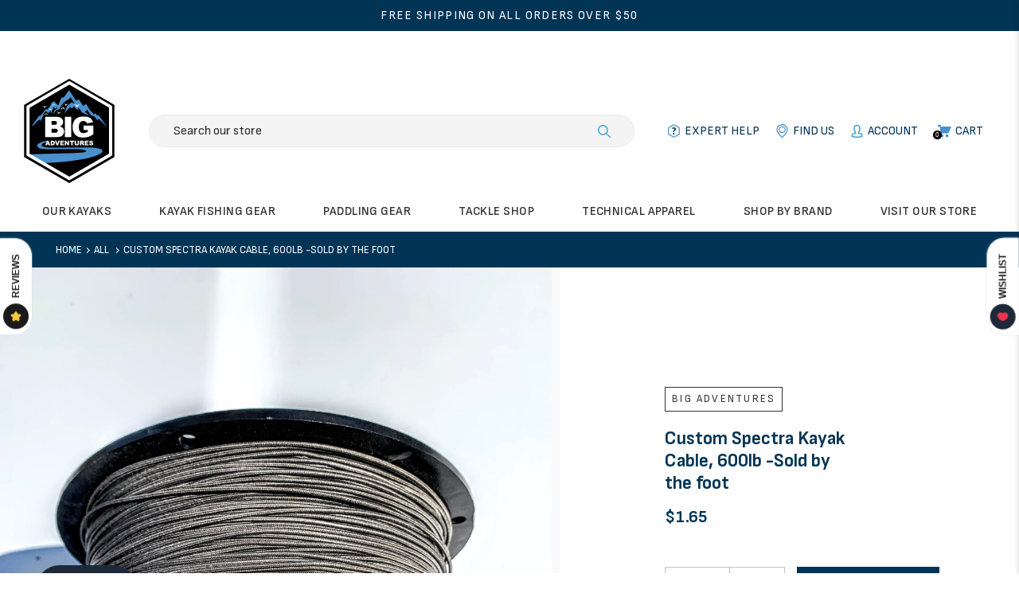

--- FILE ---
content_type: text/html; charset=utf-8
request_url: https://bigadventures.com/products/custom-spectra-kayak-cable-600lb-sold-by-the-foot
body_size: 45149
content:
<!doctype html>
<html lang="en" class="vnd-nsl-pp-horizontal-move vnd-qv-pp-fade vnd-zoom-pp-zoom-in">
  <head>
    <meta charset="utf-8">
    <meta http-equiv="X-UA-Compatible" content="IE=edge">
    <meta name="viewport" content="width=device-width,initial-scale=1">
    <meta name="theme-color" content="#023455">
    <link rel="canonical" href="https://bigadventures.com/products/custom-spectra-kayak-cable-600lb-sold-by-the-foot">
    <meta name="facebook-domain-verification" content="clitr5mxu1lp0x0e75tp3mxzt3rkvh" />
    <link
      rel="dns-prefetch"
      href="//shopify.com"
      crossorigin>
    <link
      rel="dns-prefetch"
      href="//v.shopify.com"
      crossorigin><link
        rel="shortcut icon"
        href="//bigadventures.com/cdn/shop/files/big-adventures-logo_32x32.png?v=1671545938"
        type="image/png">
    <title>Custom Spectra Kayak Cable, 600lb -Sold by the foot
&ndash; BIG Adventures</title>
    
    <meta property="og:site_name" content="BIG Adventures">
<meta property="og:url" content="https://bigadventures.com/products/custom-spectra-kayak-cable-600lb-sold-by-the-foot">
<meta property="og:title" content="Custom Spectra Kayak Cable, 600lb -Sold by the foot">
<meta property="og:type" content="product">
<meta property="og:description" content="With a large selection of paddling accessories, kayak fishing gear and fishing tackle the BIG Adventures Factory Store has everything you need to get moving on the water. "><meta property="og:price:amount" content="1.65">
<meta property="og:price:currency" content="USD"><meta property="og:image" content="http://bigadventures.com/cdn/shop/files/IMG_0968_1200x1200.jpg?v=1712601500">
<meta property="og:image:secure_url" content="https://bigadventures.com/cdn/shop/files/IMG_0968_1200x1200.jpg?v=1712601500">
<meta name="twitter:card" content="summary_large_image">
<meta name="twitter:title" content="Custom Spectra Kayak Cable, 600lb -Sold by the foot">
<meta name="twitter:description" content="With a large selection of paddling accessories, kayak fishing gear and fishing tackle the BIG Adventures Factory Store has everything you need to get moving on the water. ">
    <style>:root {--progress-bar-color: #023455;--progress-bar-height: 4px;--layout: 1200px;--font-heading: Sofia Sans, sans-serif;--font-body: Sofia Sans, sans-serif;--font-button: Sofia Sans, sans-serif;--font-menu: Sofia Sans, sans-serif;--font-extra: , sans-serif;--font-body-weight: 400;--font-body-style: normal;--font-button-style: normal;--font-size-header-menu: 15px;--font-weight-header-menu: 600;--font-space-header-menu: 0.03em;--font-transform-header-menu: uppercase;--font-body-size: 16px;--font-button-size: 16px;--font-button-space: 0;--font-size-breadcrumb: 13px;--f-p-n: var(--font-body);--f-p-n-s: 0;--f-p-p: var(--font-body);--c-theme: #023455;--c-main-background: #ffffff;--c-body-text: #161d25;--c-heading-text: #023455;--c-block-title: #023455;--c-breadcrumb: #ffffff;--c-breadcrumb-bg: #023455;--c-breadcrumb-border: #023455;--h-breadcrumb-border: 1px;--c-btn-default: #023455;--c-default-h-t: #fff;--c-btn-transparent: #ffffff;--c-btn-transparent-h: #e84c3d;--c-btn-bg: #e84c3d;--c-btn-t: #ffffff;--c-btn-h-bg: #e84c3d;--c-btn-h-t: #ffffff;--c-btn-3-bg: #023455;--c-btn-3-border: #023455;--c-btn-3-t: #ffffff;--c-btn-3-h-bg: #e84c3d;--c-btn-3-h-t: #ffffff;--c-btn-text: #023455;--btn-border-width: 2px;--c-cart-bg: #023455;--c-cart-border: #023455;--c-cart: #ffffff;--c-product-name: #023455;--c-product-type: #333333;--c-current-price: #023455;--c-sale-price: #023455;--c-old-price: #818181;--c-action-bg: #c02e1d;--c-action: #ffffff;--c-product-deal-border: #c02e1d;--c-product-deal-bg: #c02e1d;--c-product-deal-text: #ffffff;--c-sale-label-bg: #023455;--c-sale-label-bd: #023455;--c-sale-label: #ffffff;--c-sold-label-bg: #f7f7f7;--c-sold-label-bd: #444645;--c-sold-label: #444645;--c-new-label-bg: #023455;--c-new-label-bd: #023455;--c-new-label: #ffffff;--c-wslst-bg: #c02e1d;--c-wslst-text: #ffffff;--c-footer-bg: #023455;--c-footer-link-title: #ffffff;--c-footer-text: #ffffff;--c-footer-bottom-bg: #023455;--c-footer-bottom-title: #ffffff;--c-footer-bottom-text: #ffffff;--space-btitle: 47px;--space-btitle-minus: -33px;--newsletter-btn-c: #333;--c-lookbook-bg: #3598db;--c-lookbook-hover-bg: #eb6255;--c-lookbook-text: #ffffff;--c-page-title: #07141c;--c-page-desc: #333333;--s-p-n: 2.3rem;--f-p-n: $font-body;--f-p-d: $font-body;}
</style>
    
  <link rel="dns-prefetch" href="//fonts.googleapis.com" crossorigin>
  <link rel="dns-prefetch" href="//ajax.googleapis.com" crossorigin>
  <link rel="preconnect" href="https://fonts.gstatic.com">
  <link rel="stylesheet" href="https://fonts.googleapis.com/css?family=Sofia+Sans:300,300i,400,400i,500,500i,600,600i,700,700i,800,800i,900,900i&display=swap"><link href="//bigadventures.com/cdn/shop/t/2/assets/style.min.css?v=43250911096741481111731089865" rel="stylesheet" type="text/css" media="all" />
<link href="//bigadventures.com/cdn/shop/t/2/assets/custom.min.css?v=169096632540084638421674759645" rel="stylesheet" type="text/css" media="all" />
<link rel="stylesheet" href="//bigadventures.com/cdn/shop/t/2/assets/non-critical.min.css?v=96954583370648145911766077171" media="print" onload="this.media='all'"><link href="//bigadventures.com/cdn/shop/t/2/assets/product.min.css?v=14111568562497010681701120556" rel="stylesheet" type="text/css" media="all" />

    <link
      rel="preload"
      as="script"
      href="//bigadventures.com/cdn/shop/t/2/assets/vendor.min.js?v=155176345548037223211693923318">
    <link
      rel="preload"
      as="script"
      href="//bigadventures.com/cdn/shop/t/2/assets/theme.min.js?v=171202551863775692861693923337">
    <link
      rel="preload"
      as="script"
      href="//bigadventures.com/cdn/shop/t/2/assets/theme-lazy.min.js?v=16902677978705504231674145472">
    <link
      rel="preload"
      as="script"
      href="//bigadventures.com/cdn/shop/t/2/assets/lazysizes.min.js?v=25934748914710874081664480229">
    <script>window.performance && window.performance.mark && window.performance.mark('shopify.content_for_header.start');</script><meta name="facebook-domain-verification" content="h5g1t8i9dp9lvdwoixcm0ojuc3qpg5">
<meta name="google-site-verification" content="EIJaLVATAAZDB0oTd2QiFyxN6k3c5FZSsMMNYF9vZvo">
<meta id="shopify-digital-wallet" name="shopify-digital-wallet" content="/59432468672/digital_wallets/dialog">
<meta name="shopify-checkout-api-token" content="1a895644cbec3e8fefc9d1b1d7f2924e">
<link rel="alternate" type="application/json+oembed" href="https://bigadventures.com/products/custom-spectra-kayak-cable-600lb-sold-by-the-foot.oembed">
<script async="async" src="/checkouts/internal/preloads.js?locale=en-US"></script>
<link rel="preconnect" href="https://shop.app" crossorigin="anonymous">
<script async="async" src="https://shop.app/checkouts/internal/preloads.js?locale=en-US&shop_id=59432468672" crossorigin="anonymous"></script>
<script id="apple-pay-shop-capabilities" type="application/json">{"shopId":59432468672,"countryCode":"US","currencyCode":"USD","merchantCapabilities":["supports3DS"],"merchantId":"gid:\/\/shopify\/Shop\/59432468672","merchantName":"BIG Adventures","requiredBillingContactFields":["postalAddress","email","phone"],"requiredShippingContactFields":["postalAddress","email","phone"],"shippingType":"shipping","supportedNetworks":["visa","masterCard","amex","discover","elo","jcb"],"total":{"type":"pending","label":"BIG Adventures","amount":"1.00"},"shopifyPaymentsEnabled":true,"supportsSubscriptions":true}</script>
<script id="shopify-features" type="application/json">{"accessToken":"1a895644cbec3e8fefc9d1b1d7f2924e","betas":["rich-media-storefront-analytics"],"domain":"bigadventures.com","predictiveSearch":true,"shopId":59432468672,"locale":"en"}</script>
<script>var Shopify = Shopify || {};
Shopify.shop = "big-adventures-factory-store.myshopify.com";
Shopify.locale = "en";
Shopify.currency = {"active":"USD","rate":"1.0"};
Shopify.country = "US";
Shopify.theme = {"name":"Venedor-2.0","id":130640183488,"schema_name":"Venedor","schema_version":"2.0.0","theme_store_id":null,"role":"main"};
Shopify.theme.handle = "null";
Shopify.theme.style = {"id":null,"handle":null};
Shopify.cdnHost = "bigadventures.com/cdn";
Shopify.routes = Shopify.routes || {};
Shopify.routes.root = "/";</script>
<script type="module">!function(o){(o.Shopify=o.Shopify||{}).modules=!0}(window);</script>
<script>!function(o){function n(){var o=[];function n(){o.push(Array.prototype.slice.apply(arguments))}return n.q=o,n}var t=o.Shopify=o.Shopify||{};t.loadFeatures=n(),t.autoloadFeatures=n()}(window);</script>
<script>
  window.ShopifyPay = window.ShopifyPay || {};
  window.ShopifyPay.apiHost = "shop.app\/pay";
  window.ShopifyPay.redirectState = null;
</script>
<script id="shop-js-analytics" type="application/json">{"pageType":"product"}</script>
<script defer="defer" async type="module" src="//bigadventures.com/cdn/shopifycloud/shop-js/modules/v2/client.init-shop-cart-sync_BT-GjEfc.en.esm.js"></script>
<script defer="defer" async type="module" src="//bigadventures.com/cdn/shopifycloud/shop-js/modules/v2/chunk.common_D58fp_Oc.esm.js"></script>
<script defer="defer" async type="module" src="//bigadventures.com/cdn/shopifycloud/shop-js/modules/v2/chunk.modal_xMitdFEc.esm.js"></script>
<script type="module">
  await import("//bigadventures.com/cdn/shopifycloud/shop-js/modules/v2/client.init-shop-cart-sync_BT-GjEfc.en.esm.js");
await import("//bigadventures.com/cdn/shopifycloud/shop-js/modules/v2/chunk.common_D58fp_Oc.esm.js");
await import("//bigadventures.com/cdn/shopifycloud/shop-js/modules/v2/chunk.modal_xMitdFEc.esm.js");

  window.Shopify.SignInWithShop?.initShopCartSync?.({"fedCMEnabled":true,"windoidEnabled":true});

</script>
<script>
  window.Shopify = window.Shopify || {};
  if (!window.Shopify.featureAssets) window.Shopify.featureAssets = {};
  window.Shopify.featureAssets['shop-js'] = {"shop-cart-sync":["modules/v2/client.shop-cart-sync_DZOKe7Ll.en.esm.js","modules/v2/chunk.common_D58fp_Oc.esm.js","modules/v2/chunk.modal_xMitdFEc.esm.js"],"init-fed-cm":["modules/v2/client.init-fed-cm_B6oLuCjv.en.esm.js","modules/v2/chunk.common_D58fp_Oc.esm.js","modules/v2/chunk.modal_xMitdFEc.esm.js"],"shop-cash-offers":["modules/v2/client.shop-cash-offers_D2sdYoxE.en.esm.js","modules/v2/chunk.common_D58fp_Oc.esm.js","modules/v2/chunk.modal_xMitdFEc.esm.js"],"shop-login-button":["modules/v2/client.shop-login-button_QeVjl5Y3.en.esm.js","modules/v2/chunk.common_D58fp_Oc.esm.js","modules/v2/chunk.modal_xMitdFEc.esm.js"],"pay-button":["modules/v2/client.pay-button_DXTOsIq6.en.esm.js","modules/v2/chunk.common_D58fp_Oc.esm.js","modules/v2/chunk.modal_xMitdFEc.esm.js"],"shop-button":["modules/v2/client.shop-button_DQZHx9pm.en.esm.js","modules/v2/chunk.common_D58fp_Oc.esm.js","modules/v2/chunk.modal_xMitdFEc.esm.js"],"avatar":["modules/v2/client.avatar_BTnouDA3.en.esm.js"],"init-windoid":["modules/v2/client.init-windoid_CR1B-cfM.en.esm.js","modules/v2/chunk.common_D58fp_Oc.esm.js","modules/v2/chunk.modal_xMitdFEc.esm.js"],"init-shop-for-new-customer-accounts":["modules/v2/client.init-shop-for-new-customer-accounts_C_vY_xzh.en.esm.js","modules/v2/client.shop-login-button_QeVjl5Y3.en.esm.js","modules/v2/chunk.common_D58fp_Oc.esm.js","modules/v2/chunk.modal_xMitdFEc.esm.js"],"init-shop-email-lookup-coordinator":["modules/v2/client.init-shop-email-lookup-coordinator_BI7n9ZSv.en.esm.js","modules/v2/chunk.common_D58fp_Oc.esm.js","modules/v2/chunk.modal_xMitdFEc.esm.js"],"init-shop-cart-sync":["modules/v2/client.init-shop-cart-sync_BT-GjEfc.en.esm.js","modules/v2/chunk.common_D58fp_Oc.esm.js","modules/v2/chunk.modal_xMitdFEc.esm.js"],"shop-toast-manager":["modules/v2/client.shop-toast-manager_DiYdP3xc.en.esm.js","modules/v2/chunk.common_D58fp_Oc.esm.js","modules/v2/chunk.modal_xMitdFEc.esm.js"],"init-customer-accounts":["modules/v2/client.init-customer-accounts_D9ZNqS-Q.en.esm.js","modules/v2/client.shop-login-button_QeVjl5Y3.en.esm.js","modules/v2/chunk.common_D58fp_Oc.esm.js","modules/v2/chunk.modal_xMitdFEc.esm.js"],"init-customer-accounts-sign-up":["modules/v2/client.init-customer-accounts-sign-up_iGw4briv.en.esm.js","modules/v2/client.shop-login-button_QeVjl5Y3.en.esm.js","modules/v2/chunk.common_D58fp_Oc.esm.js","modules/v2/chunk.modal_xMitdFEc.esm.js"],"shop-follow-button":["modules/v2/client.shop-follow-button_CqMgW2wH.en.esm.js","modules/v2/chunk.common_D58fp_Oc.esm.js","modules/v2/chunk.modal_xMitdFEc.esm.js"],"checkout-modal":["modules/v2/client.checkout-modal_xHeaAweL.en.esm.js","modules/v2/chunk.common_D58fp_Oc.esm.js","modules/v2/chunk.modal_xMitdFEc.esm.js"],"shop-login":["modules/v2/client.shop-login_D91U-Q7h.en.esm.js","modules/v2/chunk.common_D58fp_Oc.esm.js","modules/v2/chunk.modal_xMitdFEc.esm.js"],"lead-capture":["modules/v2/client.lead-capture_BJmE1dJe.en.esm.js","modules/v2/chunk.common_D58fp_Oc.esm.js","modules/v2/chunk.modal_xMitdFEc.esm.js"],"payment-terms":["modules/v2/client.payment-terms_Ci9AEqFq.en.esm.js","modules/v2/chunk.common_D58fp_Oc.esm.js","modules/v2/chunk.modal_xMitdFEc.esm.js"]};
</script>
<script>(function() {
  var isLoaded = false;
  function asyncLoad() {
    if (isLoaded) return;
    isLoaded = true;
    var urls = ["https:\/\/cdn.shopify.com\/s\/files\/1\/0594\/3246\/8672\/t\/2\/assets\/zendesk-embeddable.js?v=1671723906\u0026shop=big-adventures-factory-store.myshopify.com","\/\/backinstock.useamp.com\/widget\/75106_1767159454.js?category=bis\u0026v=6\u0026shop=big-adventures-factory-store.myshopify.com"];
    for (var i = 0; i < urls.length; i++) {
      var s = document.createElement('script');
      s.type = 'text/javascript';
      s.async = true;
      s.src = urls[i];
      var x = document.getElementsByTagName('script')[0];
      x.parentNode.insertBefore(s, x);
    }
  };
  if(window.attachEvent) {
    window.attachEvent('onload', asyncLoad);
  } else {
    window.addEventListener('load', asyncLoad, false);
  }
})();</script>
<script id="__st">var __st={"a":59432468672,"offset":-18000,"reqid":"e528ba45-c344-4eb1-826c-5b2acebaa395-1769127006","pageurl":"bigadventures.com\/products\/custom-spectra-kayak-cable-600lb-sold-by-the-foot","u":"b469e3e584b7","p":"product","rtyp":"product","rid":7164071248064};</script>
<script>window.ShopifyPaypalV4VisibilityTracking = true;</script>
<script id="captcha-bootstrap">!function(){'use strict';const t='contact',e='account',n='new_comment',o=[[t,t],['blogs',n],['comments',n],[t,'customer']],c=[[e,'customer_login'],[e,'guest_login'],[e,'recover_customer_password'],[e,'create_customer']],r=t=>t.map((([t,e])=>`form[action*='/${t}']:not([data-nocaptcha='true']) input[name='form_type'][value='${e}']`)).join(','),a=t=>()=>t?[...document.querySelectorAll(t)].map((t=>t.form)):[];function s(){const t=[...o],e=r(t);return a(e)}const i='password',u='form_key',d=['recaptcha-v3-token','g-recaptcha-response','h-captcha-response',i],f=()=>{try{return window.sessionStorage}catch{return}},m='__shopify_v',_=t=>t.elements[u];function p(t,e,n=!1){try{const o=window.sessionStorage,c=JSON.parse(o.getItem(e)),{data:r}=function(t){const{data:e,action:n}=t;return t[m]||n?{data:e,action:n}:{data:t,action:n}}(c);for(const[e,n]of Object.entries(r))t.elements[e]&&(t.elements[e].value=n);n&&o.removeItem(e)}catch(o){console.error('form repopulation failed',{error:o})}}const l='form_type',E='cptcha';function T(t){t.dataset[E]=!0}const w=window,h=w.document,L='Shopify',v='ce_forms',y='captcha';let A=!1;((t,e)=>{const n=(g='f06e6c50-85a8-45c8-87d0-21a2b65856fe',I='https://cdn.shopify.com/shopifycloud/storefront-forms-hcaptcha/ce_storefront_forms_captcha_hcaptcha.v1.5.2.iife.js',D={infoText:'Protected by hCaptcha',privacyText:'Privacy',termsText:'Terms'},(t,e,n)=>{const o=w[L][v],c=o.bindForm;if(c)return c(t,g,e,D).then(n);var r;o.q.push([[t,g,e,D],n]),r=I,A||(h.body.append(Object.assign(h.createElement('script'),{id:'captcha-provider',async:!0,src:r})),A=!0)});var g,I,D;w[L]=w[L]||{},w[L][v]=w[L][v]||{},w[L][v].q=[],w[L][y]=w[L][y]||{},w[L][y].protect=function(t,e){n(t,void 0,e),T(t)},Object.freeze(w[L][y]),function(t,e,n,w,h,L){const[v,y,A,g]=function(t,e,n){const i=e?o:[],u=t?c:[],d=[...i,...u],f=r(d),m=r(i),_=r(d.filter((([t,e])=>n.includes(e))));return[a(f),a(m),a(_),s()]}(w,h,L),I=t=>{const e=t.target;return e instanceof HTMLFormElement?e:e&&e.form},D=t=>v().includes(t);t.addEventListener('submit',(t=>{const e=I(t);if(!e)return;const n=D(e)&&!e.dataset.hcaptchaBound&&!e.dataset.recaptchaBound,o=_(e),c=g().includes(e)&&(!o||!o.value);(n||c)&&t.preventDefault(),c&&!n&&(function(t){try{if(!f())return;!function(t){const e=f();if(!e)return;const n=_(t);if(!n)return;const o=n.value;o&&e.removeItem(o)}(t);const e=Array.from(Array(32),(()=>Math.random().toString(36)[2])).join('');!function(t,e){_(t)||t.append(Object.assign(document.createElement('input'),{type:'hidden',name:u})),t.elements[u].value=e}(t,e),function(t,e){const n=f();if(!n)return;const o=[...t.querySelectorAll(`input[type='${i}']`)].map((({name:t})=>t)),c=[...d,...o],r={};for(const[a,s]of new FormData(t).entries())c.includes(a)||(r[a]=s);n.setItem(e,JSON.stringify({[m]:1,action:t.action,data:r}))}(t,e)}catch(e){console.error('failed to persist form',e)}}(e),e.submit())}));const S=(t,e)=>{t&&!t.dataset[E]&&(n(t,e.some((e=>e===t))),T(t))};for(const o of['focusin','change'])t.addEventListener(o,(t=>{const e=I(t);D(e)&&S(e,y())}));const B=e.get('form_key'),M=e.get(l),P=B&&M;t.addEventListener('DOMContentLoaded',(()=>{const t=y();if(P)for(const e of t)e.elements[l].value===M&&p(e,B);[...new Set([...A(),...v().filter((t=>'true'===t.dataset.shopifyCaptcha))])].forEach((e=>S(e,t)))}))}(h,new URLSearchParams(w.location.search),n,t,e,['guest_login'])})(!0,!0)}();</script>
<script integrity="sha256-4kQ18oKyAcykRKYeNunJcIwy7WH5gtpwJnB7kiuLZ1E=" data-source-attribution="shopify.loadfeatures" defer="defer" src="//bigadventures.com/cdn/shopifycloud/storefront/assets/storefront/load_feature-a0a9edcb.js" crossorigin="anonymous"></script>
<script crossorigin="anonymous" defer="defer" src="//bigadventures.com/cdn/shopifycloud/storefront/assets/shopify_pay/storefront-65b4c6d7.js?v=20250812"></script>
<script data-source-attribution="shopify.dynamic_checkout.dynamic.init">var Shopify=Shopify||{};Shopify.PaymentButton=Shopify.PaymentButton||{isStorefrontPortableWallets:!0,init:function(){window.Shopify.PaymentButton.init=function(){};var t=document.createElement("script");t.src="https://bigadventures.com/cdn/shopifycloud/portable-wallets/latest/portable-wallets.en.js",t.type="module",document.head.appendChild(t)}};
</script>
<script data-source-attribution="shopify.dynamic_checkout.buyer_consent">
  function portableWalletsHideBuyerConsent(e){var t=document.getElementById("shopify-buyer-consent"),n=document.getElementById("shopify-subscription-policy-button");t&&n&&(t.classList.add("hidden"),t.setAttribute("aria-hidden","true"),n.removeEventListener("click",e))}function portableWalletsShowBuyerConsent(e){var t=document.getElementById("shopify-buyer-consent"),n=document.getElementById("shopify-subscription-policy-button");t&&n&&(t.classList.remove("hidden"),t.removeAttribute("aria-hidden"),n.addEventListener("click",e))}window.Shopify?.PaymentButton&&(window.Shopify.PaymentButton.hideBuyerConsent=portableWalletsHideBuyerConsent,window.Shopify.PaymentButton.showBuyerConsent=portableWalletsShowBuyerConsent);
</script>
<script data-source-attribution="shopify.dynamic_checkout.cart.bootstrap">document.addEventListener("DOMContentLoaded",(function(){function t(){return document.querySelector("shopify-accelerated-checkout-cart, shopify-accelerated-checkout")}if(t())Shopify.PaymentButton.init();else{new MutationObserver((function(e,n){t()&&(Shopify.PaymentButton.init(),n.disconnect())})).observe(document.body,{childList:!0,subtree:!0})}}));
</script>
<link id="shopify-accelerated-checkout-styles" rel="stylesheet" media="screen" href="https://bigadventures.com/cdn/shopifycloud/portable-wallets/latest/accelerated-checkout-backwards-compat.css" crossorigin="anonymous">
<style id="shopify-accelerated-checkout-cart">
        #shopify-buyer-consent {
  margin-top: 1em;
  display: inline-block;
  width: 100%;
}

#shopify-buyer-consent.hidden {
  display: none;
}

#shopify-subscription-policy-button {
  background: none;
  border: none;
  padding: 0;
  text-decoration: underline;
  font-size: inherit;
  cursor: pointer;
}

#shopify-subscription-policy-button::before {
  box-shadow: none;
}

      </style>

<script>window.performance && window.performance.mark && window.performance.mark('shopify.content_for_header.end');</script>
    <script type="text/javascript" src="//bigadventures.com/cdn/shop/t/2/assets/jquery.min.js?v=60938658743091704111664480229"></script>
  <!-- BEGIN app block: shopify://apps/triplewhale/blocks/triple_pixel_snippet/483d496b-3f1a-4609-aea7-8eee3b6b7a2a --><link rel='preconnect dns-prefetch' href='https://api.config-security.com/' crossorigin />
<link rel='preconnect dns-prefetch' href='https://conf.config-security.com/' crossorigin />
<script>
/* >> TriplePixel :: start*/
window.TriplePixelData={TripleName:"big-adventures-factory-store.myshopify.com",ver:"2.16",plat:"SHOPIFY",isHeadless:false,src:'SHOPIFY_EXT',product:{id:"7164071248064",name:`Custom Spectra Kayak Cable, 600lb -Sold by the foot`,price:"1.65",variant:"41800880816320"},search:"",collection:"",cart:"",template:"product",curr:"USD" || "USD"},function(W,H,A,L,E,_,B,N){function O(U,T,P,H,R){void 0===R&&(R=!1),H=new XMLHttpRequest,P?(H.open("POST",U,!0),H.setRequestHeader("Content-Type","text/plain")):H.open("GET",U,!0),H.send(JSON.stringify(P||{})),H.onreadystatechange=function(){4===H.readyState&&200===H.status?(R=H.responseText,U.includes("/first")?eval(R):P||(N[B]=R)):(299<H.status||H.status<200)&&T&&!R&&(R=!0,O(U,T-1,P))}}if(N=window,!N[H+"sn"]){N[H+"sn"]=1,L=function(){return Date.now().toString(36)+"_"+Math.random().toString(36)};try{A.setItem(H,1+(0|A.getItem(H)||0)),(E=JSON.parse(A.getItem(H+"U")||"[]")).push({u:location.href,r:document.referrer,t:Date.now(),id:L()}),A.setItem(H+"U",JSON.stringify(E))}catch(e){}var i,m,p;A.getItem('"!nC`')||(_=A,A=N,A[H]||(E=A[H]=function(t,e,i){return void 0===i&&(i=[]),"State"==t?E.s:(W=L(),(E._q=E._q||[]).push([W,t,e].concat(i)),W)},E.s="Installed",E._q=[],E.ch=W,B="configSecurityConfModel",N[B]=1,O("https://conf.config-security.com/model",5),i=L(),m=A[atob("c2NyZWVu")],_.setItem("di_pmt_wt",i),p={id:i,action:"profile",avatar:_.getItem("auth-security_rand_salt_"),time:m[atob("d2lkdGg=")]+":"+m[atob("aGVpZ2h0")],host:A.TriplePixelData.TripleName,plat:A.TriplePixelData.plat,url:window.location.href.slice(0,500),ref:document.referrer,ver:A.TriplePixelData.ver},O("https://api.config-security.com/event",5,p),O("https://api.config-security.com/first?host=".concat(p.host,"&plat=").concat(p.plat),5)))}}("","TriplePixel",localStorage);
/* << TriplePixel :: end*/
</script>



<!-- END app block --><!-- BEGIN app block: shopify://apps/klaviyo-email-marketing-sms/blocks/klaviyo-onsite-embed/2632fe16-c075-4321-a88b-50b567f42507 -->












  <script async src="https://static.klaviyo.com/onsite/js/R2WWsd/klaviyo.js?company_id=R2WWsd"></script>
  <script>!function(){if(!window.klaviyo){window._klOnsite=window._klOnsite||[];try{window.klaviyo=new Proxy({},{get:function(n,i){return"push"===i?function(){var n;(n=window._klOnsite).push.apply(n,arguments)}:function(){for(var n=arguments.length,o=new Array(n),w=0;w<n;w++)o[w]=arguments[w];var t="function"==typeof o[o.length-1]?o.pop():void 0,e=new Promise((function(n){window._klOnsite.push([i].concat(o,[function(i){t&&t(i),n(i)}]))}));return e}}})}catch(n){window.klaviyo=window.klaviyo||[],window.klaviyo.push=function(){var n;(n=window._klOnsite).push.apply(n,arguments)}}}}();</script>

  
    <script id="viewed_product">
      if (item == null) {
        var _learnq = _learnq || [];

        var MetafieldReviews = null
        var MetafieldYotpoRating = null
        var MetafieldYotpoCount = null
        var MetafieldLooxRating = null
        var MetafieldLooxCount = null
        var okendoProduct = null
        var okendoProductReviewCount = null
        var okendoProductReviewAverageValue = null
        try {
          // The following fields are used for Customer Hub recently viewed in order to add reviews.
          // This information is not part of __kla_viewed. Instead, it is part of __kla_viewed_reviewed_items
          MetafieldReviews = {};
          MetafieldYotpoRating = null
          MetafieldYotpoCount = null
          MetafieldLooxRating = null
          MetafieldLooxCount = null

          okendoProduct = null
          // If the okendo metafield is not legacy, it will error, which then requires the new json formatted data
          if (okendoProduct && 'error' in okendoProduct) {
            okendoProduct = null
          }
          okendoProductReviewCount = okendoProduct ? okendoProduct.reviewCount : null
          okendoProductReviewAverageValue = okendoProduct ? okendoProduct.reviewAverageValue : null
        } catch (error) {
          console.error('Error in Klaviyo onsite reviews tracking:', error);
        }

        var item = {
          Name: "Custom Spectra Kayak Cable, 600lb -Sold by the foot",
          ProductID: 7164071248064,
          Categories: ["All","Best Sellers","Kayak Fishing Gear","Latest","Shop by Brand"],
          ImageURL: "https://bigadventures.com/cdn/shop/files/IMG_0968_grande.jpg?v=1712601500",
          URL: "https://bigadventures.com/products/custom-spectra-kayak-cable-600lb-sold-by-the-foot",
          Brand: "BIG Adventures",
          Price: "$1.65",
          Value: "1.65",
          CompareAtPrice: "$0.00"
        };
        _learnq.push(['track', 'Viewed Product', item]);
        _learnq.push(['trackViewedItem', {
          Title: item.Name,
          ItemId: item.ProductID,
          Categories: item.Categories,
          ImageUrl: item.ImageURL,
          Url: item.URL,
          Metadata: {
            Brand: item.Brand,
            Price: item.Price,
            Value: item.Value,
            CompareAtPrice: item.CompareAtPrice
          },
          metafields:{
            reviews: MetafieldReviews,
            yotpo:{
              rating: MetafieldYotpoRating,
              count: MetafieldYotpoCount,
            },
            loox:{
              rating: MetafieldLooxRating,
              count: MetafieldLooxCount,
            },
            okendo: {
              rating: okendoProductReviewAverageValue,
              count: okendoProductReviewCount,
            }
          }
        }]);
      }
    </script>
  




  <script>
    window.klaviyoReviewsProductDesignMode = false
  </script>







<!-- END app block --><!-- BEGIN app block: shopify://apps/uppromote-affiliate/blocks/core-script/64c32457-930d-4cb9-9641-e24c0d9cf1f4 --><!-- BEGIN app snippet: core-metafields-setting --><!--suppress ES6ConvertVarToLetConst -->
<script type="application/json" id="core-uppromote-settings">{"app_env":{"env":"production"},"message_bar_setting":{"referral_enable":0,"referral_content":"You're shopping with {affiliate_name}!","referral_font":"Poppins","referral_font_size":14,"referral_text_color":"#ffffff","referral_background_color":"#338FB1","not_referral_enable":0,"not_referral_content":"Enjoy your time.","not_referral_font":"Poppins","not_referral_font_size":14,"not_referral_text_color":"#ffffff","not_referral_background_color":"#338FB1"}}</script>
<script type="application/json" id="core-uppromote-cart">{"note":null,"attributes":{},"original_total_price":0,"total_price":0,"total_discount":0,"total_weight":0.0,"item_count":0,"items":[],"requires_shipping":false,"currency":"USD","items_subtotal_price":0,"cart_level_discount_applications":[],"checkout_charge_amount":0}</script>
<script id="core-uppromote-quick-store-tracking-vars">
    function getDocumentContext(){const{href:a,hash:b,host:c,hostname:d,origin:e,pathname:f,port:g,protocol:h,search:i}=window.location,j=document.referrer,k=document.characterSet,l=document.title;return{location:{href:a,hash:b,host:c,hostname:d,origin:e,pathname:f,port:g,protocol:h,search:i},referrer:j||document.location.href,characterSet:k,title:l}}function getNavigatorContext(){const{language:a,cookieEnabled:b,languages:c,userAgent:d}=navigator;return{language:a,cookieEnabled:b,languages:c,userAgent:d}}function getWindowContext(){const{innerHeight:a,innerWidth:b,outerHeight:c,outerWidth:d,origin:e,screen:{height:j,width:k},screenX:f,screenY:g,scrollX:h,scrollY:i}=window;return{innerHeight:a,innerWidth:b,outerHeight:c,outerWidth:d,origin:e,screen:{screenHeight:j,screenWidth:k},screenX:f,screenY:g,scrollX:h,scrollY:i,location:getDocumentContext().location}}function getContext(){return{document:getDocumentContext(),navigator:getNavigatorContext(),window:getWindowContext()}}
    if (window.location.href.includes('?sca_ref=')) {
        localStorage.setItem('__up_lastViewedPageContext', JSON.stringify({
            context: getContext(),
            timestamp: new Date().toISOString(),
        }))
    }
</script>

<script id="core-uppromote-setting-booster">
    var UpPromoteCoreSettings = JSON.parse(document.getElementById('core-uppromote-settings').textContent)
    UpPromoteCoreSettings.currentCart = JSON.parse(document.getElementById('core-uppromote-cart')?.textContent || '{}')
    const idToClean = ['core-uppromote-settings', 'core-uppromote-cart', 'core-uppromote-setting-booster', 'core-uppromote-quick-store-tracking-vars']
    idToClean.forEach(id => {
        document.getElementById(id)?.remove()
    })
</script>
<!-- END app snippet -->


<!-- END app block --><script src="https://cdn.shopify.com/extensions/019be3ca-b096-7794-a07a-cc1297362ed9/app-108/assets/core.min.js" type="text/javascript" defer="defer"></script>
<link href="https://monorail-edge.shopifysvc.com" rel="dns-prefetch">
<script>(function(){if ("sendBeacon" in navigator && "performance" in window) {try {var session_token_from_headers = performance.getEntriesByType('navigation')[0].serverTiming.find(x => x.name == '_s').description;} catch {var session_token_from_headers = undefined;}var session_cookie_matches = document.cookie.match(/_shopify_s=([^;]*)/);var session_token_from_cookie = session_cookie_matches && session_cookie_matches.length === 2 ? session_cookie_matches[1] : "";var session_token = session_token_from_headers || session_token_from_cookie || "";function handle_abandonment_event(e) {var entries = performance.getEntries().filter(function(entry) {return /monorail-edge.shopifysvc.com/.test(entry.name);});if (!window.abandonment_tracked && entries.length === 0) {window.abandonment_tracked = true;var currentMs = Date.now();var navigation_start = performance.timing.navigationStart;var payload = {shop_id: 59432468672,url: window.location.href,navigation_start,duration: currentMs - navigation_start,session_token,page_type: "product"};window.navigator.sendBeacon("https://monorail-edge.shopifysvc.com/v1/produce", JSON.stringify({schema_id: "online_store_buyer_site_abandonment/1.1",payload: payload,metadata: {event_created_at_ms: currentMs,event_sent_at_ms: currentMs}}));}}window.addEventListener('pagehide', handle_abandonment_event);}}());</script>
<script id="web-pixels-manager-setup">(function e(e,d,r,n,o){if(void 0===o&&(o={}),!Boolean(null===(a=null===(i=window.Shopify)||void 0===i?void 0:i.analytics)||void 0===a?void 0:a.replayQueue)){var i,a;window.Shopify=window.Shopify||{};var t=window.Shopify;t.analytics=t.analytics||{};var s=t.analytics;s.replayQueue=[],s.publish=function(e,d,r){return s.replayQueue.push([e,d,r]),!0};try{self.performance.mark("wpm:start")}catch(e){}var l=function(){var e={modern:/Edge?\/(1{2}[4-9]|1[2-9]\d|[2-9]\d{2}|\d{4,})\.\d+(\.\d+|)|Firefox\/(1{2}[4-9]|1[2-9]\d|[2-9]\d{2}|\d{4,})\.\d+(\.\d+|)|Chrom(ium|e)\/(9{2}|\d{3,})\.\d+(\.\d+|)|(Maci|X1{2}).+ Version\/(15\.\d+|(1[6-9]|[2-9]\d|\d{3,})\.\d+)([,.]\d+|)( \(\w+\)|)( Mobile\/\w+|) Safari\/|Chrome.+OPR\/(9{2}|\d{3,})\.\d+\.\d+|(CPU[ +]OS|iPhone[ +]OS|CPU[ +]iPhone|CPU IPhone OS|CPU iPad OS)[ +]+(15[._]\d+|(1[6-9]|[2-9]\d|\d{3,})[._]\d+)([._]\d+|)|Android:?[ /-](13[3-9]|1[4-9]\d|[2-9]\d{2}|\d{4,})(\.\d+|)(\.\d+|)|Android.+Firefox\/(13[5-9]|1[4-9]\d|[2-9]\d{2}|\d{4,})\.\d+(\.\d+|)|Android.+Chrom(ium|e)\/(13[3-9]|1[4-9]\d|[2-9]\d{2}|\d{4,})\.\d+(\.\d+|)|SamsungBrowser\/([2-9]\d|\d{3,})\.\d+/,legacy:/Edge?\/(1[6-9]|[2-9]\d|\d{3,})\.\d+(\.\d+|)|Firefox\/(5[4-9]|[6-9]\d|\d{3,})\.\d+(\.\d+|)|Chrom(ium|e)\/(5[1-9]|[6-9]\d|\d{3,})\.\d+(\.\d+|)([\d.]+$|.*Safari\/(?![\d.]+ Edge\/[\d.]+$))|(Maci|X1{2}).+ Version\/(10\.\d+|(1[1-9]|[2-9]\d|\d{3,})\.\d+)([,.]\d+|)( \(\w+\)|)( Mobile\/\w+|) Safari\/|Chrome.+OPR\/(3[89]|[4-9]\d|\d{3,})\.\d+\.\d+|(CPU[ +]OS|iPhone[ +]OS|CPU[ +]iPhone|CPU IPhone OS|CPU iPad OS)[ +]+(10[._]\d+|(1[1-9]|[2-9]\d|\d{3,})[._]\d+)([._]\d+|)|Android:?[ /-](13[3-9]|1[4-9]\d|[2-9]\d{2}|\d{4,})(\.\d+|)(\.\d+|)|Mobile Safari.+OPR\/([89]\d|\d{3,})\.\d+\.\d+|Android.+Firefox\/(13[5-9]|1[4-9]\d|[2-9]\d{2}|\d{4,})\.\d+(\.\d+|)|Android.+Chrom(ium|e)\/(13[3-9]|1[4-9]\d|[2-9]\d{2}|\d{4,})\.\d+(\.\d+|)|Android.+(UC? ?Browser|UCWEB|U3)[ /]?(15\.([5-9]|\d{2,})|(1[6-9]|[2-9]\d|\d{3,})\.\d+)\.\d+|SamsungBrowser\/(5\.\d+|([6-9]|\d{2,})\.\d+)|Android.+MQ{2}Browser\/(14(\.(9|\d{2,})|)|(1[5-9]|[2-9]\d|\d{3,})(\.\d+|))(\.\d+|)|K[Aa][Ii]OS\/(3\.\d+|([4-9]|\d{2,})\.\d+)(\.\d+|)/},d=e.modern,r=e.legacy,n=navigator.userAgent;return n.match(d)?"modern":n.match(r)?"legacy":"unknown"}(),u="modern"===l?"modern":"legacy",c=(null!=n?n:{modern:"",legacy:""})[u],f=function(e){return[e.baseUrl,"/wpm","/b",e.hashVersion,"modern"===e.buildTarget?"m":"l",".js"].join("")}({baseUrl:d,hashVersion:r,buildTarget:u}),m=function(e){var d=e.version,r=e.bundleTarget,n=e.surface,o=e.pageUrl,i=e.monorailEndpoint;return{emit:function(e){var a=e.status,t=e.errorMsg,s=(new Date).getTime(),l=JSON.stringify({metadata:{event_sent_at_ms:s},events:[{schema_id:"web_pixels_manager_load/3.1",payload:{version:d,bundle_target:r,page_url:o,status:a,surface:n,error_msg:t},metadata:{event_created_at_ms:s}}]});if(!i)return console&&console.warn&&console.warn("[Web Pixels Manager] No Monorail endpoint provided, skipping logging."),!1;try{return self.navigator.sendBeacon.bind(self.navigator)(i,l)}catch(e){}var u=new XMLHttpRequest;try{return u.open("POST",i,!0),u.setRequestHeader("Content-Type","text/plain"),u.send(l),!0}catch(e){return console&&console.warn&&console.warn("[Web Pixels Manager] Got an unhandled error while logging to Monorail."),!1}}}}({version:r,bundleTarget:l,surface:e.surface,pageUrl:self.location.href,monorailEndpoint:e.monorailEndpoint});try{o.browserTarget=l,function(e){var d=e.src,r=e.async,n=void 0===r||r,o=e.onload,i=e.onerror,a=e.sri,t=e.scriptDataAttributes,s=void 0===t?{}:t,l=document.createElement("script"),u=document.querySelector("head"),c=document.querySelector("body");if(l.async=n,l.src=d,a&&(l.integrity=a,l.crossOrigin="anonymous"),s)for(var f in s)if(Object.prototype.hasOwnProperty.call(s,f))try{l.dataset[f]=s[f]}catch(e){}if(o&&l.addEventListener("load",o),i&&l.addEventListener("error",i),u)u.appendChild(l);else{if(!c)throw new Error("Did not find a head or body element to append the script");c.appendChild(l)}}({src:f,async:!0,onload:function(){if(!function(){var e,d;return Boolean(null===(d=null===(e=window.Shopify)||void 0===e?void 0:e.analytics)||void 0===d?void 0:d.initialized)}()){var d=window.webPixelsManager.init(e)||void 0;if(d){var r=window.Shopify.analytics;r.replayQueue.forEach((function(e){var r=e[0],n=e[1],o=e[2];d.publishCustomEvent(r,n,o)})),r.replayQueue=[],r.publish=d.publishCustomEvent,r.visitor=d.visitor,r.initialized=!0}}},onerror:function(){return m.emit({status:"failed",errorMsg:"".concat(f," has failed to load")})},sri:function(e){var d=/^sha384-[A-Za-z0-9+/=]+$/;return"string"==typeof e&&d.test(e)}(c)?c:"",scriptDataAttributes:o}),m.emit({status:"loading"})}catch(e){m.emit({status:"failed",errorMsg:(null==e?void 0:e.message)||"Unknown error"})}}})({shopId: 59432468672,storefrontBaseUrl: "https://bigadventures.com",extensionsBaseUrl: "https://extensions.shopifycdn.com/cdn/shopifycloud/web-pixels-manager",monorailEndpoint: "https://monorail-edge.shopifysvc.com/unstable/produce_batch",surface: "storefront-renderer",enabledBetaFlags: ["2dca8a86"],webPixelsConfigList: [{"id":"1734213824","configuration":"{\"accountID\":\"R2WWsd\",\"webPixelConfig\":\"eyJlbmFibGVBZGRlZFRvQ2FydEV2ZW50cyI6IHRydWV9\"}","eventPayloadVersion":"v1","runtimeContext":"STRICT","scriptVersion":"524f6c1ee37bacdca7657a665bdca589","type":"APP","apiClientId":123074,"privacyPurposes":["ANALYTICS","MARKETING"],"dataSharingAdjustments":{"protectedCustomerApprovalScopes":["read_customer_address","read_customer_email","read_customer_name","read_customer_personal_data","read_customer_phone"]}},{"id":"802455744","configuration":"{\"accountID\":\"59432468672\"}","eventPayloadVersion":"v1","runtimeContext":"STRICT","scriptVersion":"b7efc4473d557345da9465309c2b943b","type":"APP","apiClientId":123711225857,"privacyPurposes":["ANALYTICS","MARKETING","SALE_OF_DATA"],"dataSharingAdjustments":{"protectedCustomerApprovalScopes":["read_customer_personal_data"]}},{"id":"504791232","configuration":"{\"config\":\"{\\\"pixel_id\\\":\\\"G-2G2DF3EXM2\\\",\\\"target_country\\\":\\\"US\\\",\\\"gtag_events\\\":[{\\\"type\\\":\\\"begin_checkout\\\",\\\"action_label\\\":\\\"G-2G2DF3EXM2\\\"},{\\\"type\\\":\\\"search\\\",\\\"action_label\\\":\\\"G-2G2DF3EXM2\\\"},{\\\"type\\\":\\\"view_item\\\",\\\"action_label\\\":[\\\"G-2G2DF3EXM2\\\",\\\"MC-TV4VFXGEZ3\\\"]},{\\\"type\\\":\\\"purchase\\\",\\\"action_label\\\":[\\\"G-2G2DF3EXM2\\\",\\\"MC-TV4VFXGEZ3\\\"]},{\\\"type\\\":\\\"page_view\\\",\\\"action_label\\\":[\\\"G-2G2DF3EXM2\\\",\\\"MC-TV4VFXGEZ3\\\"]},{\\\"type\\\":\\\"add_payment_info\\\",\\\"action_label\\\":\\\"G-2G2DF3EXM2\\\"},{\\\"type\\\":\\\"add_to_cart\\\",\\\"action_label\\\":\\\"G-2G2DF3EXM2\\\"}],\\\"enable_monitoring_mode\\\":false}\"}","eventPayloadVersion":"v1","runtimeContext":"OPEN","scriptVersion":"b2a88bafab3e21179ed38636efcd8a93","type":"APP","apiClientId":1780363,"privacyPurposes":[],"dataSharingAdjustments":{"protectedCustomerApprovalScopes":["read_customer_address","read_customer_email","read_customer_name","read_customer_personal_data","read_customer_phone"]}},{"id":"297369792","configuration":"{\"shopId\":\"87055\",\"env\":\"production\",\"metaData\":\"[]\"}","eventPayloadVersion":"v1","runtimeContext":"STRICT","scriptVersion":"b5f36dde5f056353eb93a774a57c735e","type":"APP","apiClientId":2773553,"privacyPurposes":[],"dataSharingAdjustments":{"protectedCustomerApprovalScopes":["read_customer_address","read_customer_email","read_customer_name","read_customer_personal_data","read_customer_phone"]}},{"id":"170918080","configuration":"{\"pixel_id\":\"951659449313460\",\"pixel_type\":\"facebook_pixel\",\"metaapp_system_user_token\":\"-\"}","eventPayloadVersion":"v1","runtimeContext":"OPEN","scriptVersion":"ca16bc87fe92b6042fbaa3acc2fbdaa6","type":"APP","apiClientId":2329312,"privacyPurposes":["ANALYTICS","MARKETING","SALE_OF_DATA"],"dataSharingAdjustments":{"protectedCustomerApprovalScopes":["read_customer_address","read_customer_email","read_customer_name","read_customer_personal_data","read_customer_phone"]}},{"id":"98468032","configuration":"{\"shopId\":\"big-adventures-factory-store.myshopify.com\"}","eventPayloadVersion":"v1","runtimeContext":"STRICT","scriptVersion":"674c31de9c131805829c42a983792da6","type":"APP","apiClientId":2753413,"privacyPurposes":["ANALYTICS","MARKETING","SALE_OF_DATA"],"dataSharingAdjustments":{"protectedCustomerApprovalScopes":["read_customer_address","read_customer_email","read_customer_name","read_customer_personal_data","read_customer_phone"]}},{"id":"shopify-app-pixel","configuration":"{}","eventPayloadVersion":"v1","runtimeContext":"STRICT","scriptVersion":"0450","apiClientId":"shopify-pixel","type":"APP","privacyPurposes":["ANALYTICS","MARKETING"]},{"id":"shopify-custom-pixel","eventPayloadVersion":"v1","runtimeContext":"LAX","scriptVersion":"0450","apiClientId":"shopify-pixel","type":"CUSTOM","privacyPurposes":["ANALYTICS","MARKETING"]}],isMerchantRequest: false,initData: {"shop":{"name":"BIG Adventures","paymentSettings":{"currencyCode":"USD"},"myshopifyDomain":"big-adventures-factory-store.myshopify.com","countryCode":"US","storefrontUrl":"https:\/\/bigadventures.com"},"customer":null,"cart":null,"checkout":null,"productVariants":[{"price":{"amount":1.65,"currencyCode":"USD"},"product":{"title":"Custom Spectra Kayak Cable, 600lb -Sold by the foot","vendor":"BIG Adventures","id":"7164071248064","untranslatedTitle":"Custom Spectra Kayak Cable, 600lb -Sold by the foot","url":"\/products\/custom-spectra-kayak-cable-600lb-sold-by-the-foot","type":"Part"},"id":"41800880816320","image":{"src":"\/\/bigadventures.com\/cdn\/shop\/files\/IMG_0968.jpg?v=1712601500"},"sku":"PLIN003","title":"Default Title","untranslatedTitle":"Default Title"}],"purchasingCompany":null},},"https://bigadventures.com/cdn","fcfee988w5aeb613cpc8e4bc33m6693e112",{"modern":"","legacy":""},{"shopId":"59432468672","storefrontBaseUrl":"https:\/\/bigadventures.com","extensionBaseUrl":"https:\/\/extensions.shopifycdn.com\/cdn\/shopifycloud\/web-pixels-manager","surface":"storefront-renderer","enabledBetaFlags":"[\"2dca8a86\"]","isMerchantRequest":"false","hashVersion":"fcfee988w5aeb613cpc8e4bc33m6693e112","publish":"custom","events":"[[\"page_viewed\",{}],[\"product_viewed\",{\"productVariant\":{\"price\":{\"amount\":1.65,\"currencyCode\":\"USD\"},\"product\":{\"title\":\"Custom Spectra Kayak Cable, 600lb -Sold by the foot\",\"vendor\":\"BIG Adventures\",\"id\":\"7164071248064\",\"untranslatedTitle\":\"Custom Spectra Kayak Cable, 600lb -Sold by the foot\",\"url\":\"\/products\/custom-spectra-kayak-cable-600lb-sold-by-the-foot\",\"type\":\"Part\"},\"id\":\"41800880816320\",\"image\":{\"src\":\"\/\/bigadventures.com\/cdn\/shop\/files\/IMG_0968.jpg?v=1712601500\"},\"sku\":\"PLIN003\",\"title\":\"Default Title\",\"untranslatedTitle\":\"Default Title\"}}]]"});</script><script>
  window.ShopifyAnalytics = window.ShopifyAnalytics || {};
  window.ShopifyAnalytics.meta = window.ShopifyAnalytics.meta || {};
  window.ShopifyAnalytics.meta.currency = 'USD';
  var meta = {"product":{"id":7164071248064,"gid":"gid:\/\/shopify\/Product\/7164071248064","vendor":"BIG Adventures","type":"Part","handle":"custom-spectra-kayak-cable-600lb-sold-by-the-foot","variants":[{"id":41800880816320,"price":165,"name":"Custom Spectra Kayak Cable, 600lb -Sold by the foot","public_title":null,"sku":"PLIN003"}],"remote":false},"page":{"pageType":"product","resourceType":"product","resourceId":7164071248064,"requestId":"e528ba45-c344-4eb1-826c-5b2acebaa395-1769127006"}};
  for (var attr in meta) {
    window.ShopifyAnalytics.meta[attr] = meta[attr];
  }
</script>
<script class="analytics">
  (function () {
    var customDocumentWrite = function(content) {
      var jquery = null;

      if (window.jQuery) {
        jquery = window.jQuery;
      } else if (window.Checkout && window.Checkout.$) {
        jquery = window.Checkout.$;
      }

      if (jquery) {
        jquery('body').append(content);
      }
    };

    var hasLoggedConversion = function(token) {
      if (token) {
        return document.cookie.indexOf('loggedConversion=' + token) !== -1;
      }
      return false;
    }

    var setCookieIfConversion = function(token) {
      if (token) {
        var twoMonthsFromNow = new Date(Date.now());
        twoMonthsFromNow.setMonth(twoMonthsFromNow.getMonth() + 2);

        document.cookie = 'loggedConversion=' + token + '; expires=' + twoMonthsFromNow;
      }
    }

    var trekkie = window.ShopifyAnalytics.lib = window.trekkie = window.trekkie || [];
    if (trekkie.integrations) {
      return;
    }
    trekkie.methods = [
      'identify',
      'page',
      'ready',
      'track',
      'trackForm',
      'trackLink'
    ];
    trekkie.factory = function(method) {
      return function() {
        var args = Array.prototype.slice.call(arguments);
        args.unshift(method);
        trekkie.push(args);
        return trekkie;
      };
    };
    for (var i = 0; i < trekkie.methods.length; i++) {
      var key = trekkie.methods[i];
      trekkie[key] = trekkie.factory(key);
    }
    trekkie.load = function(config) {
      trekkie.config = config || {};
      trekkie.config.initialDocumentCookie = document.cookie;
      var first = document.getElementsByTagName('script')[0];
      var script = document.createElement('script');
      script.type = 'text/javascript';
      script.onerror = function(e) {
        var scriptFallback = document.createElement('script');
        scriptFallback.type = 'text/javascript';
        scriptFallback.onerror = function(error) {
                var Monorail = {
      produce: function produce(monorailDomain, schemaId, payload) {
        var currentMs = new Date().getTime();
        var event = {
          schema_id: schemaId,
          payload: payload,
          metadata: {
            event_created_at_ms: currentMs,
            event_sent_at_ms: currentMs
          }
        };
        return Monorail.sendRequest("https://" + monorailDomain + "/v1/produce", JSON.stringify(event));
      },
      sendRequest: function sendRequest(endpointUrl, payload) {
        // Try the sendBeacon API
        if (window && window.navigator && typeof window.navigator.sendBeacon === 'function' && typeof window.Blob === 'function' && !Monorail.isIos12()) {
          var blobData = new window.Blob([payload], {
            type: 'text/plain'
          });

          if (window.navigator.sendBeacon(endpointUrl, blobData)) {
            return true;
          } // sendBeacon was not successful

        } // XHR beacon

        var xhr = new XMLHttpRequest();

        try {
          xhr.open('POST', endpointUrl);
          xhr.setRequestHeader('Content-Type', 'text/plain');
          xhr.send(payload);
        } catch (e) {
          console.log(e);
        }

        return false;
      },
      isIos12: function isIos12() {
        return window.navigator.userAgent.lastIndexOf('iPhone; CPU iPhone OS 12_') !== -1 || window.navigator.userAgent.lastIndexOf('iPad; CPU OS 12_') !== -1;
      }
    };
    Monorail.produce('monorail-edge.shopifysvc.com',
      'trekkie_storefront_load_errors/1.1',
      {shop_id: 59432468672,
      theme_id: 130640183488,
      app_name: "storefront",
      context_url: window.location.href,
      source_url: "//bigadventures.com/cdn/s/trekkie.storefront.8d95595f799fbf7e1d32231b9a28fd43b70c67d3.min.js"});

        };
        scriptFallback.async = true;
        scriptFallback.src = '//bigadventures.com/cdn/s/trekkie.storefront.8d95595f799fbf7e1d32231b9a28fd43b70c67d3.min.js';
        first.parentNode.insertBefore(scriptFallback, first);
      };
      script.async = true;
      script.src = '//bigadventures.com/cdn/s/trekkie.storefront.8d95595f799fbf7e1d32231b9a28fd43b70c67d3.min.js';
      first.parentNode.insertBefore(script, first);
    };
    trekkie.load(
      {"Trekkie":{"appName":"storefront","development":false,"defaultAttributes":{"shopId":59432468672,"isMerchantRequest":null,"themeId":130640183488,"themeCityHash":"12652303497376901124","contentLanguage":"en","currency":"USD"},"isServerSideCookieWritingEnabled":true,"monorailRegion":"shop_domain","enabledBetaFlags":["65f19447"]},"Session Attribution":{},"S2S":{"facebookCapiEnabled":true,"source":"trekkie-storefront-renderer","apiClientId":580111}}
    );

    var loaded = false;
    trekkie.ready(function() {
      if (loaded) return;
      loaded = true;

      window.ShopifyAnalytics.lib = window.trekkie;

      var originalDocumentWrite = document.write;
      document.write = customDocumentWrite;
      try { window.ShopifyAnalytics.merchantGoogleAnalytics.call(this); } catch(error) {};
      document.write = originalDocumentWrite;

      window.ShopifyAnalytics.lib.page(null,{"pageType":"product","resourceType":"product","resourceId":7164071248064,"requestId":"e528ba45-c344-4eb1-826c-5b2acebaa395-1769127006","shopifyEmitted":true});

      var match = window.location.pathname.match(/checkouts\/(.+)\/(thank_you|post_purchase)/)
      var token = match? match[1]: undefined;
      if (!hasLoggedConversion(token)) {
        setCookieIfConversion(token);
        window.ShopifyAnalytics.lib.track("Viewed Product",{"currency":"USD","variantId":41800880816320,"productId":7164071248064,"productGid":"gid:\/\/shopify\/Product\/7164071248064","name":"Custom Spectra Kayak Cable, 600lb -Sold by the foot","price":"1.65","sku":"PLIN003","brand":"BIG Adventures","variant":null,"category":"Part","nonInteraction":true,"remote":false},undefined,undefined,{"shopifyEmitted":true});
      window.ShopifyAnalytics.lib.track("monorail:\/\/trekkie_storefront_viewed_product\/1.1",{"currency":"USD","variantId":41800880816320,"productId":7164071248064,"productGid":"gid:\/\/shopify\/Product\/7164071248064","name":"Custom Spectra Kayak Cable, 600lb -Sold by the foot","price":"1.65","sku":"PLIN003","brand":"BIG Adventures","variant":null,"category":"Part","nonInteraction":true,"remote":false,"referer":"https:\/\/bigadventures.com\/products\/custom-spectra-kayak-cable-600lb-sold-by-the-foot"});
      }
    });


        var eventsListenerScript = document.createElement('script');
        eventsListenerScript.async = true;
        eventsListenerScript.src = "//bigadventures.com/cdn/shopifycloud/storefront/assets/shop_events_listener-3da45d37.js";
        document.getElementsByTagName('head')[0].appendChild(eventsListenerScript);

})();</script>
  <script>
  if (!window.ga || (window.ga && typeof window.ga !== 'function')) {
    window.ga = function ga() {
      (window.ga.q = window.ga.q || []).push(arguments);
      if (window.Shopify && window.Shopify.analytics && typeof window.Shopify.analytics.publish === 'function') {
        window.Shopify.analytics.publish("ga_stub_called", {}, {sendTo: "google_osp_migration"});
      }
      console.error("Shopify's Google Analytics stub called with:", Array.from(arguments), "\nSee https://help.shopify.com/manual/promoting-marketing/pixels/pixel-migration#google for more information.");
    };
    if (window.Shopify && window.Shopify.analytics && typeof window.Shopify.analytics.publish === 'function') {
      window.Shopify.analytics.publish("ga_stub_initialized", {}, {sendTo: "google_osp_migration"});
    }
  }
</script>
<script
  defer
  src="https://bigadventures.com/cdn/shopifycloud/perf-kit/shopify-perf-kit-3.0.4.min.js"
  data-application="storefront-renderer"
  data-shop-id="59432468672"
  data-render-region="gcp-us-central1"
  data-page-type="product"
  data-theme-instance-id="130640183488"
  data-theme-name="Venedor"
  data-theme-version="2.0.0"
  data-monorail-region="shop_domain"
  data-resource-timing-sampling-rate="10"
  data-shs="true"
  data-shs-beacon="true"
  data-shs-export-with-fetch="true"
  data-shs-logs-sample-rate="1"
  data-shs-beacon-endpoint="https://bigadventures.com/api/collect"
></script>
</head>
  <body id="custom-spectra-kayak-cable-600lb-sold-by-the-foot" class="color-scheme-light template-product block-title__advanced product-actions-center quick-actions-circle vnd-sls-dots-diff-2 vnd-cd__text-center vnd-image-loading-three-dots product-card__label-style1 mobile-nav_to_product">

            
              
<!-- until update -->



<!-- until update -->
            
<div id="shopify-section-text-with-icon" class="shopify-section"><div class="text-icon full-width-container container ds-flex align-center flex-wrap justify-center"></div><!-- .text-icon -->
<style>
#shopify-section-text-with-icon{
  margin:;
  background-color:#4990cd
}
#shopify-section-text-with-icon svg{
  width:20px;
  fill:#ffffff
}
#shopify-section-text-with-icon .text-icon__block:after{
  border-color:rgba(0,0,0,0)
}
#shopify-section-text-with-icon .text-icon__block{
  font-size:11px
}
@media all and (max-width: 767px) {
  #shopify-section-text-with-icon .text-icon__block{
    padding:7px 0
  }
}
@media all and (min-width: 768px) {
  #shopify-section-text-with-icon .text-icon__block{
    padding:14px 0 14px 0
  }
}
</style>

</div><div id="shopify-section-top-bar" class="shopify-section"><div class="vs-topbar general" style="background-color:rgba(0,0,0,0);color: #757575"><div class="announcement-bar position-relative" style="background-color: #023455">
      <h2 class="text-center" style="color: #fff">Free Shipping on all orders over $50</h2></div><!-- .announcement-bar --></div><!-- .vs-topbar --><style>
</style>

</div>
    <header id="shopify-section-header" class="shopify-section"><div role="banner" class="header header-type-5">
  <div class="ds-flex ml-auto">
    

<div class="promo-container">
  <div class="promo-icon"></div><!-- .product-icon -->
  <div class="promo-content"></div><!-- .promo-content -->
</div>

    

<div class="promo-container">
  <div class="promo-icon"></div><!-- .product-icon -->
  <div class="promo-content"></div><!-- .promo-content -->
</div>

  </div><!-- .ds-flex.ml-auto -->
  <div class="container ds-flex align-center flex-wrap">
    

<a href="https://bigadventures.com" class="logo-image"><span class="visuallyhidden">BIG Adventures</span>
    
<svg viewBox="0 0 114 131.65" width="114" height="131" xmlns="http://www.w3.org/2000/svg"><path d="m57 0 57 32.92v65.87l-57 32.86-57-32.97v-65.75z" fill="#000" fill-rule="evenodd"/><path d="m28.86 78.19c-9.95 2.01-16.07 5.95-9.75 9.18 2.36 1.21 8.45 1.58 14.55 1.56l20.83-.33c15.94.1 23.78.7 23.96 2.53.2 1.93-10.46 2.52-26.62 2.89l-47.79 1.5 18.39 10.97c26.48-1.06 45.68-3.47 59.84-6.83 10.8-2.91 17.02-5.79 16.74-8.65-.28-2.87-6.78-4.2-18.83-4.38l-39.34.38c-10.23.07-18.63-.41-18.54-3.38.05-1.78 3.19-3.03 7.12-4.18l-.55-1.26z" fill="#4a90cd" fill-rule="evenodd"/><path d="m57.06 5.1 52.12 30.22v60.47l-52.12 30.16-52.13-30.26v-60.36z" fill="none" stroke="#fff" stroke-linecap="round" stroke-linejoin="round" stroke-width="4"/><path d="m9.16 60.25 4.38-3.08 2.85-3.58 3.98-2.47.26 3.17 3.64-7.66v-2.26l3.19-3.61 2.91 2.92 2.89-3.35.83 3.32 3.26-8.33 1.84 2.71 1.37-1.8h1.31l-1.04 1.58-2.23 1.56-2.35 5.57 2.2-2.66 1.17-1.3 2.12-2.16h2.32l5.06-8.14 5.81-4.36 1.47-.05 1.89-3.25 5.27 7.2-1 1.04-2.52-1.52-5.93 4.73-3.3 9.06 7.11-7.88 2.37 1.55 2.79-2.29 4.37 4.58.71-2.99 4.2 4.25-.38 1.05 10.35 5.2-5.32-5.58 2.67-2.22 4.84 6.96 3.73 1.01 5 5.6.22-2.91 11.37 11.04-11.06-15.37-1.68 1.31-2.03-3.76-2.04 2.12-3.22-4.23-1.06-.33-5.72-9.11-3.55 2.93-5.35-8.72-3.41 2.01-8.98-13.54-6.56 9.2-3.25.55-3.71 9.67-2.99-2.56-2.32-2.67-3.31 2.03-.84 2.61-4.35 5.78-1.78-.64-7.17 8.66-1.48-.21-9.82 13.62z" fill="#4a90cd" fill-rule="evenodd"/><g fill="#fff"><path d="m34.7 68.21h4.04c1.36 0 2.33-.24 2.89-.73.56-.48.84-1.13.84-1.95 0-.76-.28-1.37-.83-1.83s-1.52-.69-2.91-.69h-4.02v5.19zm0-10.07h3.44c1.24 0 2.1-.21 2.58-.64s.73-1.04.73-1.84c0-.75-.24-1.33-.73-1.75-.48-.42-1.33-.63-2.53-.63h-3.5v4.86zm-7.99-10.05h14.83c2.47 0 4.37.61 5.69 1.84 1.32 1.22 1.98 2.74 1.98 4.55 0 1.52-.47 2.82-1.42 3.9-.63.72-1.55 1.29-2.76 1.71 1.84.44 3.2 1.2 4.07 2.28s1.3 2.43 1.3 4.07c0 1.33-.31 2.52-.93 3.58a6.825 6.825 0 0 1 -2.54 2.52c-.66.38-1.67.66-3.01.84-1.78.23-2.97.35-3.55.35h-13.67v-25.64zm24.82-.01h7.94v25.64h-7.94zm23.52 16.35v-5.33h12.24v10.93c-2.34 1.6-4.42 2.68-6.22 3.26s-3.94.87-6.41.87c-3.04 0-5.52-.52-7.44-1.56s-3.4-2.58-4.46-4.63-1.58-4.41-1.58-7.06c0-2.8.58-5.23 1.73-7.3s2.84-3.64 5.07-4.71c1.74-.83 4.07-1.24 7.01-1.24s4.95.26 6.36.77c1.4.51 2.57 1.31 3.5 2.39s1.62 2.45 2.09 4.1l-7.64 1.36c-.31-.97-.85-1.71-1.6-2.22s-1.71-.77-2.88-.77c-1.74 0-3.12.6-4.15 1.81s-1.55 3.12-1.55 5.73c0 2.77.52 4.76 1.57 5.95 1.04 1.19 2.5 1.78 4.36 1.78.89 0 1.73-.13 2.54-.38s1.73-.69 2.76-1.31v-2.41h-5.3zm-44.62 17.29-.63-2.05-.63 2.05zm.37 1.24h-2.01l-.28.94h-1.8l2.15-5.71h1.92l2.15 5.71h-1.85zm4.48-3.48v3.12h.43c.37 0 .63-.04.79-.12s.28-.22.37-.43c.09-.2.13-.53.13-.99 0-.61-.1-1.02-.3-1.24s-.52-.34-.98-.34zm-1.76-1.29h2.62c.52 0 .93.07 1.25.21s.58.34.79.6.36.57.45.92.14.72.14 1.11c0 .61-.07 1.08-.21 1.42s-.33.62-.58.85-.51.38-.79.45c-.39.1-.74.16-1.05.16h-2.62v-5.71zm5.34 0h1.85l1.28 4.11 1.27-4.11h1.79l-2.12 5.71h-1.91zm6.77 0h4.73v1.22h-2.96v.91h2.74v1.16h-2.74v1.13h3.04v1.29h-4.81zm5.78 0h1.64l2.15 3.16v-3.16h1.67v5.71h-1.67l-2.14-3.13v3.13h-1.65zm6.23 0h5.36v1.41h-1.8v4.3h-1.76v-4.3h-1.8zm9.88 0h1.76v3.41c0 .34-.05.66-.16.96s-.27.56-.49.79c-.22.22-.46.38-.71.47-.34.13-.75.19-1.24.19-.28 0-.58-.02-.91-.06s-.6-.12-.82-.23c-.22-.12-.42-.28-.61-.49s-.31-.43-.38-.66c-.11-.36-.16-.69-.16-.97v-3.41h1.76v3.49c0 .31.09.56.26.73.17.18.41.26.72.26s.54-.09.71-.26.26-.42.26-.73v-3.49zm4.72 2.32h.74c.08 0 .24-.03.47-.08.12-.02.21-.08.29-.18.07-.1.11-.21.11-.33 0-.18-.06-.33-.18-.42-.12-.1-.34-.15-.66-.15h-.78v1.16zm-1.77 3.4v-5.71h2.94c.55 0 .96.05 1.25.14s.52.27.7.52.26.56.26.93c0 .32-.07.59-.2.82s-.32.42-.56.56c-.15.09-.36.17-.62.23.21.07.36.14.46.21.06.05.16.15.28.3s.21.27.25.35l.85 1.66h-1.99l-.94-1.75c-.12-.23-.23-.37-.32-.44a.727.727 0 0 0 -.43-.13h-.16v2.32h-1.77zm6.18-5.72h4.73v1.22h-2.96v.91h2.75v1.16h-2.75v1.13h3.05v1.29h-4.82zm5.46 3.82 1.68-.11c.04.27.11.48.22.62.18.23.44.35.78.35.25 0 .45-.06.58-.18.14-.12.2-.26.2-.41s-.06-.28-.19-.4-.43-.23-.9-.33c-.77-.17-1.33-.41-1.66-.69-.33-.29-.5-.66-.5-1.1 0-.29.08-.57.26-.83.17-.26.43-.47.77-.62s.81-.22 1.4-.22c.73 0 1.29.14 1.67.41s.61.7.68 1.3l-1.66.1c-.04-.26-.14-.44-.28-.56s-.34-.18-.59-.18c-.21 0-.36.04-.46.13s-.16.19-.16.32c0 .09.04.17.13.25.08.08.28.15.59.21.77.17 1.32.33 1.66.5.33.17.58.38.73.63s.23.53.23.85c0 .37-.1.7-.3 1.01s-.49.54-.85.7-.82.24-1.38.24c-.97 0-1.64-.19-2.02-.56-.37-.37-.59-.85-.63-1.43z"/><path d="m22.57 34.08c.24.33.71.6 1.44.81.37.06.69.2.96.45.22.27.2.49-.05.67-.19.06-.49.1-.82.14.23.19.63.19 1.15.06.72.34 1.31.14 1.83-.41.22-.24.46-.32.73-.29-.16-.08-.33-.12-.51-.08-.02-.09-.07-.14-.15-.16.31-.2.73-.29 1.17-.35.2-.02.35-.06.44-.13.16-.08.27-.19.34-.34 0-.04 0-.06-.05-.05-.39.19-.8.3-1.24.32-.32 0-.59 0-.66.01a.48.48 0 0 0 -.34.25c-.07.12-.16.21-.29.24l-.29.06c-.49-.52-1.1-.74-1.83-.68-.67-.1-1.27-.27-1.82-.52zm8.29 3.47c.18.25.53.45 1.08.61.28.04.52.15.73.34.17.2.15.37-.04.51-.15.05-.37.08-.62.1.18.14.48.14.86.04.54.26.99.11 1.38-.31a.62.62 0 0 1 .55-.22c-.12-.06-.25-.09-.38-.06-.01-.07-.05-.11-.11-.12.24-.15.55-.22.88-.27.15-.02.26-.05.33-.1.12-.06.21-.15.25-.25 0-.03 0-.04-.04-.04-.29.14-.61.22-.93.24h-.5c-.11.02-.2.08-.26.19-.06.09-.12.16-.22.18l-.22.05c-.37-.39-.83-.56-1.38-.51-.5-.07-.96-.2-1.37-.39zm9.72 3.97c.24.33.71.6 1.44.81.37.06.69.2.96.45.22.27.2.49-.05.67-.19.06-.49.1-.82.14.23.19.63.19 1.15.06.72.34 1.31.14 1.83-.41.22-.24.46-.32.73-.29-.16-.08-.33-.12-.51-.08-.02-.09-.07-.14-.15-.16.31-.2.73-.29 1.17-.35.2-.02.35-.06.44-.13.16-.08.27-.19.34-.34 0-.04 0-.06-.05-.05-.39.19-.8.3-1.24.32-.32 0-.59 0-.66.01a.48.48 0 0 0 -.34.25c-.07.12-.17.21-.29.24l-.29.06c-.49-.52-1.1-.74-1.84-.68-.67-.1-1.27-.27-1.82-.52zm9.01-10.22c.24.33.71.6 1.44.81.37.06.69.2.96.45.22.27.2.49-.05.67-.19.06-.49.1-.82.14.23.19.63.19 1.15.06.72.34 1.31.14 1.83-.41.22-.24.46-.32.73-.29-.16-.08-.33-.12-.51-.08-.02-.09-.07-.14-.15-.16.31-.2.73-.29 1.17-.35.2-.02.35-.06.44-.13.16-.08.27-.19.34-.34 0-.04 0-.06-.05-.05-.39.19-.8.3-1.24.32-.32 0-.59 0-.66.01a.48.48 0 0 0 -.34.25c-.07.12-.16.21-.29.24l-.29.06c-.49-.52-1.1-.74-1.84-.68-.67-.1-1.27-.27-1.82-.52zm12.56.57c.34.47 1.01.86 2.06 1.16.53.08.99.29 1.38.65.32.39.29.71-.07.97-.28.09-.7.15-1.18.2.34.27.91.27 1.65.08 1.03.49 1.88.2 2.63-.59.31-.35.67-.47 1.05-.42-.23-.11-.47-.17-.73-.12-.02-.13-.1-.2-.21-.24.45-.28 1.04-.42 1.68-.51.28-.03.5-.09.63-.18.23-.12.39-.28.48-.48.01-.06-.01-.08-.07-.07-.56.27-1.15.43-1.78.46-.45-.01-.84 0-.95.02a.71.71 0 0 0 -.49.36c-.11.17-.24.31-.41.35l-.41.09c-.7-.75-1.58-1.07-2.63-.97-.96-.14-1.83-.39-2.61-.75zm-36.58 12.8c.23.15.5.16.79.08-.28.44-.35.89-.36 1.34.4-.24.7-.6.92-1.07.05-.11.1-.23.13-.37.17-.31.54-.31 1.02-.16.04.08.1.13.17.18.62.33 1.04.77 1.31 1.3 0-.77-.14-1.38-.53-1.69-.18-.13-.42-.24-.68-.35-.07-.04-.09-.09-.04-.15.04-.04.1-.08.17-.11-.4-.06-.84.02-1.33.34-.46.35-.99.56-1.57.67zm9.7-12.01c.23.15.5.16.79.08-.28.44-.35.89-.36 1.34.4-.24.7-.6.92-1.07.05-.11.1-.23.13-.37.17-.31.54-.31 1.02-.16.04.08.1.13.17.18.62.33 1.04.77 1.31 1.3 0-.77-.14-1.38-.53-1.69-.18-.13-.42-.24-.68-.35-.07-.04-.09-.09-.04-.15.04-.04.1-.08.17-.11-.4-.06-.84.02-1.33.34-.46.35-.99.56-1.57.67zm10.67 4.71c.32.21.68.22 1.07.11-.38.6-.48 1.21-.48 1.81.54-.32.95-.82 1.25-1.45.07-.14.13-.31.18-.5.23-.42.74-.42 1.38-.21.06.1.14.18.23.24.84.44 1.41 1.05 1.78 1.77 0-1.05-.2-1.88-.73-2.3-.24-.17-.57-.33-.92-.48-.1-.06-.12-.13-.06-.21.06-.06.14-.1.23-.14-.54-.09-1.14.03-1.8.46-.63.47-1.34.76-2.13.9z" fill-rule="evenodd"/></g></svg>
</a>

<div class="topbar-item topbar-item-search hover-bg-none" id="block-1595698864573">
  
<form action="/search" method="get" role="search" class="header-search search-form search-box-fixed " autocomplete="off"><div class="search-input-container">
    <label class="visuallyhidden" for="q">Search our store</label>
    <input type="text" name="q" id="q" class="header-search__input" value=""
      placeholder="Search our store"><div class="result-container"></div></div>

  <button type="submit" class="search-button header-search__button" aria-label="Submit search">
    
<svg xmlns="http://www.w3.org/2000/svg" xmlns:xlink="http://www.w3.org/1999/xlink" viewBox="0 0 512.005 512.005"><g><path d="M505.749,475.587l-145.6-145.6c28.203-34.837,45.184-79.104,45.184-127.317c0-111.744-90.923-202.667-202.667-202.667 S0,90.925,0,202.669s90.923,202.667,202.667,202.667c48.213,0,92.48-16.981,127.317-45.184l145.6,145.6 c4.16,4.16,9.621,6.251,15.083,6.251s10.923-2.091,15.083-6.251C514.091,497.411,514.091,483.928,505.749,475.587z M202.667,362.669c-88.235,0-160-71.765-160-160s71.765-160,160-160s160,71.765,160,160S290.901,362.669,202.667,362.669z"/></g></svg>
</button>
</form>
</div>

<div class="topbar-item" id="block-f9f8b275-143b-49d5-a295-1b681f3935b0">
  <a class="ds-flex align-center" href="/pages/contact" aria-label="Expert Help">
    <svg viewbox="0 0 21.09 24.18" xmlns="http://www.w3.org/2000/svg"><path d="m10.55 23.68c-.06 0-.13-.02-.19-.05l-9.68-5.62a.382.382 0 0 1 -.18-.32v-11.21c0-.13.07-.25.19-.32l9.67-5.61c.11-.07.26-.07.37 0l9.68 5.61c.11.07.19.19.19.32v11.22c0 .13-.07.25-.19.32l-9.68 5.6c-.06.03-.12.05-.19.05zm-9.31-6.21 9.31 5.4 9.3-5.38v-10.8l-9.3-5.39-9.31 5.4v10.78z" fill="#4a90cd" stroke="#4a90cd" stroke-miterlimit="10"></path><path d="m7.03 6.95c.21-.18.45-.35.7-.5a5.302 5.302 0 0 1 1.74-.69c.33-.07.69-.1 1.07-.1.54 0 1.03.07 1.46.22s.81.35 1.11.62.54.59.7.97.25.8.25 1.26-.06.82-.18 1.14-.28.59-.46.83-.39.44-.61.61-.43.33-.63.48-.37.3-.52.44-.24.31-.27.48l-.24 1.21h-1.83l-.19-1.39s-.01-.07-.01-.1v-.1c0-.25.06-.47.18-.66s.27-.36.46-.52.38-.31.6-.46c.21-.15.41-.31.6-.47.18-.17.34-.36.46-.57s.18-.46.18-.75c0-.35-.11-.62-.34-.82s-.54-.31-.94-.31c-.3 0-.56.03-.76.09-.21.06-.38.13-.53.21s-.28.15-.38.21a.7.7 0 0 1 -.33.1c-.25 0-.43-.11-.55-.32l-.71-1.09zm1.59 10.08c0-.21.04-.4.12-.58a1.508 1.508 0 0 1 1.4-.91c.21 0 .41.04.6.12.18.08.35.18.48.32.14.13.25.29.32.47s.12.37.12.58-.04.4-.12.58-.19.34-.32.47a1.523 1.523 0 0 1 -1.08.42c-.22 0-.42-.04-.6-.11s-.34-.18-.48-.31a1.4 1.4 0 0 1 -.32-.47c-.08-.18-.12-.38-.12-.58z" fill="#003354"></path></svg>
    <span class="header__icon-text">Expert Help</span>
  </a>
</div>

<div class="topbar-item" id="block-382e5642-fdc2-4e3f-9c84-dc0d1c624b10">
  <a class="ds-flex align-center" href="/pages/visit-our-store" aria-label="Find Us">
    <svg xmlns="http://www.w3.org/2000/svg" viewbox="0 0 19.21 23.08"><path d="M9.8 0h-.4C4.22 0 0 4.22 0 9.4c0 2.21.78 4.36 2.2 6.05l5.77 6.87c.41.48 1 .76 1.63.76s1.22-.28 1.63-.76L17 15.45a9.419 9.419 0 0 0 2.2-6.05C19.21 4.22 14.99 0 9.8 0Zm-.4 1.75h.4c4.22 0 7.66 3.44 7.66 7.66 0 1.8-.64 3.55-1.79 4.93L9.9 21.21c-.14.17-.43.17-.58 0l-5.77-6.87a7.664 7.664 0 0 1-1.79-4.93A7.644 7.644 0 0 1 9.4 1.75Z" fill="#4a90cd"></path><path d="M9.6 15.26c3.23 0 5.85-2.63 5.85-5.85S12.82 3.56 9.6 3.56 3.75 6.19 3.75 9.41s2.63 5.85 5.85 5.85Zm0-9.96a4.11 4.11 0 1 1 0 8.22 4.11 4.11 0 0 1 0-8.22Z" fill="#4a90cd"></path></svg>
    <span class="header__icon-text">Find Us</span>
  </a>
</div>

<div class="topbar-item" id="block-15958805661671" ><a href="#account-popup" class="vpp-atv ds-flex align-center" data-no-instant aria-label="Account">
      
<svg xmlns="http://www.w3.org/2000/svg" xmlns:xlink="http://www.w3.org/1999/xlink" viewBox="0 0 17 21"><g><path fill-rule="evenodd" d="M14.830,14.292 L11.904,13.647 L11.904,12.188 C12.974,11.250 13.606,9.918 13.606,8.481 C13.606,5.584 13.606,5.584 13.606,5.584 C13.606,3.044 11.503,0.984 8.908,0.984 C8.093,0.984 8.093,0.984 8.093,0.984 C5.498,0.984 3.395,3.044 3.395,5.584 C3.395,8.481 3.395,8.481 3.395,8.481 C3.395,9.918 4.027,11.250 5.097,12.188 C5.097,13.647 5.097,13.647 5.097,13.647 L2.171,14.292 L2.022,14.340 C0.791,14.857 -0.009,16.043 -0.009,17.355 C-0.009,19.074 -0.009,19.074 -0.009,19.074 C-0.009,19.455 0.255,19.789 0.633,19.881 C2.040,20.231 2.040,20.231 2.040,20.231 C6.268,21.226 10.701,21.226 14.948,20.233 C16.368,19.881 16.368,19.881 16.368,19.881 C16.745,19.789 17.009,19.455 17.009,19.074 C17.009,17.355 17.009,17.355 17.009,17.355 C17.009,16.043 16.210,14.857 14.978,14.340 L14.830,14.292 ZM15.307,18.427 L14.542,18.615 C10.567,19.545 6.405,19.545 2.448,18.613 C1.693,18.427 1.693,18.427 1.693,18.427 L1.693,17.355 C1.693,16.733 2.059,16.168 2.629,15.899 C6.135,15.126 6.135,15.126 6.135,15.126 C6.523,15.040 6.799,14.704 6.799,14.313 C6.799,11.795 6.799,11.795 6.799,11.795 C6.799,11.534 6.673,11.288 6.460,11.130 C5.606,10.499 5.097,9.533 5.097,8.481 C5.097,5.584 5.097,5.584 5.097,5.584 C5.097,3.964 6.438,2.649 8.093,2.649 C8.908,2.649 8.908,2.649 8.908,2.649 C10.563,2.649 11.904,3.964 11.904,5.584 C11.904,8.481 11.904,8.481 11.904,8.481 C11.904,9.533 11.395,10.499 10.540,11.130 C10.327,11.288 10.202,11.534 10.202,11.795 C10.202,14.313 10.202,14.313 10.202,14.313 C10.202,14.704 10.478,15.040 10.866,15.126 C14.372,15.899 14.372,15.899 14.372,15.899 C14.941,16.168 15.307,16.733 15.307,17.355 C15.307,18.427 15.307,18.427 15.307,18.427 L15.307,18.427 Z"/></g></svg>

      <span class="header__icon-text">Account</span>
    </a></div><!-- .topbar-item -->

<div class="topbar-item cart-wrapper" id="block-1595880580616">
  
<a href="/cart" class="icon-cart cart-amount__left" data-no-instant>
    <div class="position-relative">
      
<svg viewBox="0 0 14 12.969"><path d="M1427.97,16l1.06,6.969H1437L1440,16h-12.03Zm2.53,7.969a1.5,1.5,0,1,1-1.5,1.5A1.5,1.5,0,0,1,1430.5,23.968Zm5,0a1.5,1.5,0,1,1-1.5,1.5A1.5,1.5,0,0,1,1435.5,23.968ZM1426,14h3v2h-3V14Z" transform="translate(-1426 -14)"/></svg>


      <span class="icon-cart__total">0</span>
    </div><span class="header__icon-text">Cart</span>
</a><div class="cart-dropdown sidebar">
  <a href="#" class="side-cart__close ds-block" aria-label="Close cart"><svg viewBox="0 0 9 9"><path fill-rule="evenodd" d="M1205.17,486.82a0.62,0.62,0,0,0,.88,0l3.45-3.444,3.44,3.444a0.622,0.622,0,1,0,.88-0.879l-3.44-3.445,3.44-3.445a0.623,0.623,0,1,0-.88-0.881l-3.44,3.447-3.45-3.447a0.623,0.623,0,0,0-.88.881l3.45,3.445-3.45,3.445A0.627,0.627,0,0,0,1205.17,486.82Z" transform="translate(-1205 -478)"/></svg></a>
  <strong class="cart-heading">Shopping Cart</strong><p class="cart-shipping-message"><strong>Free shipping on orders over $50!</strong></p><span class="cart-count">Your cart is currently empty.</span>
    <ul class="items-list list-style-none"></ul>
    <a class="btn btn-default" href="/collections/all">Continue Shopping</a></div><!-- .cart-cropdown -->
</div><!-- .topbar-item -->
<div class='ssw-custom-wishlist-icon'></div>
    
    
    
    








	<a class="ssw-link-fave-menu ssw-link-fave-menu-hide-count" href="/pages/wishlist" aria-label="My Wishlist" tabindex="0">
		<i class="ssw-icon-heart-o"></i>
		<span class="ssw-counter-fave-menu ssw-hide"></span>
	</a>
	<script defer>
		var sswFaveCounterMenuLoaded = true;
	</script>

    
    

    <button class="mobile-btn" aria-label="Open mobile menu">
      <span class="mobile-btn__line"></span>
      <span class="mobile-btn__line"></span>
      <span class="mobile-btn__line"></span>
    </button>
  </div><!-- .container -->

  <div class="full-width-menu">
    
<nav role="navigation" class="header-menu mr-auto header-anm_ vnd-desk-menu">
  <ul class="header-menu-list ds-flex list-style-none align-center flex-wrap justify-center"><li class="header-menu-item"><a href="/pages/our-kayaks" class="ds-flex align-center">
          <span class="position-relative menu-tt__our-kayaks">Our Kayaks</span>
        </a></li><li class="header-menu-item"><a href="/collections/kayak-fishing-gear" class="ds-flex align-center ">
          <span class="position-relative menu-tt__kayak-fishing-gear">Kayak Fishing Gear</span></a><div class="sub-menu ds-flex flex-column dropdown-mega1   container" data-menu-label="kayak-fishing-gear"><div class="menu-top-img ds-flex"><div class="img-grid-item">
                      <a href="/collections/paddles" class="image-loading"><img class="lazyload" data-src="//bigadventures.com/cdn/shop/files/kayak-menu--paddles.jpg?v=1675780626" alt="Menu Top Banner" /></a></div><div class="img-grid-item">
                      <a href="/collections/life-vests" class="image-loading"><img class="lazyload" data-src="//bigadventures.com/cdn/shop/files/kayak-menu--lifevest.jpg?v=1675780742" alt="Menu Top Banner" /></a></div><div class="img-grid-item">
                      <a href="/collections/rod-holders" class="image-loading"><img class="lazyload" data-src="//bigadventures.com/cdn/shop/files/kayak-menu--rod-holders.jpg?v=1675785006" alt="Menu Top Banner" /></a></div><div class="img-grid-item">
                      <a href="/collections/electronics" class="image-loading"><img class="lazyload" data-src="//bigadventures.com/cdn/shop/files/kayak-menu--electronics.jpg?v=1675785021" alt="Menu Top Banner" /></a></div><div class="img-grid-item">
                      <a href="/collections/motors" class="image-loading"><img class="lazyload" data-src="//bigadventures.com/cdn/shop/files/kayak-menu--motors.jpg?v=1675785036" alt="Menu Top Banner" /></a></div></div><!-- .menu-top-img --><ul class="child-menu list-style-none"><li class="menu-item">
                    <a href="https://bigadventures.com/search?type=product&q=bending%20branches*" class="menu-item-link">
                      <span class="position-relative menu-tt__paddles">Paddles</span>
                    </a>
                  </li><li class="menu-item">
                    <a href="/collections/kayak-fishing-life-vests" class="menu-item-link">
                      <span class="position-relative menu-tt__life-vests">Life Vests</span>
                    </a>
                  </li><li class="menu-item">
                    <a href="/collections/rod-holders" class="menu-item-link">
                      <span class="position-relative menu-tt__rod-holders">Rod Holders</span>
                    </a>
                  </li><li class="menu-item">
                    <a href="/collections/mounts" class="menu-item-link">
                      <span class="position-relative menu-tt__mounts">Mounts</span>
                    </a>
                  </li><li class="menu-item">
                    <a href="/collections/motors" class="menu-item-link">
                      <span class="position-relative menu-tt__motors">Motors</span>
                    </a>
                  </li><li class="menu-item">
                    <a href="/collections/anchoring" class="menu-item-link">
                      <span class="position-relative menu-tt__anchoring">Anchoring</span>
                    </a>
                  </li><li class="menu-item">
                    <a href="/collections/measuring-boards" class="menu-item-link">
                      <span class="position-relative menu-tt__measuring-boards">Measuring Boards</span>
                    </a>
                  </li><li class="menu-item">
                    <a href="/collections/storage" class="menu-item-link">
                      <span class="position-relative menu-tt__storage">Storage</span>
                    </a>
                  </li><li class="menu-item">
                    <a href="/collections/transport" class="menu-item-link">
                      <span class="position-relative menu-tt__transport">Transport</span>
                    </a>
                  </li><li class="menu-item">
                    <a href="/collections/nets" class="menu-item-link">
                      <span class="position-relative menu-tt__nets">Nets</span>
                    </a>
                  </li><li class="menu-item">
                    <a href="/collections/replacement-parts" class="menu-item-link">
                      <span class="position-relative menu-tt__replacement-parts">Replacement Parts</span>
                    </a>
                  </li><li class="menu-item">
                    <a href="/collections/electronics" class="menu-item-link">
                      <span class="position-relative menu-tt__electronics">Electronics</span>
                    </a>
                  </li><li class="menu-item">
                    <a href="/collections/kayak-brand-specific" class="menu-item-link">
                      <span class="position-relative menu-tt__brand-specific">Brand Specific</span>
                    </a>
                  </li><li class="menu-item">
                    <a href="/collections/seat-cushions" class="menu-item-link">
                      <span class="position-relative menu-tt__seat-cushions">Seat Cushions</span>
                    </a>
                  </li><li class="menu-item">
                    <a href="/collections/kayak-straps" class="menu-item-link">
                      <span class="position-relative menu-tt__kayak-straps">Kayak Straps</span>
                    </a>
                  </li><li class="menu-item">
                    <a href="/collections/hardware" class="menu-item-link">
                      <span class="position-relative menu-tt__hardware">Hardware</span>
                    </a>
                  </li><li class="menu-item">
                    <a href="/collections/roof-racks" class="menu-item-link">
                      <span class="position-relative menu-tt__roof-racks">Roof Racks</span>
                    </a>
                  </li><li class="menu-item">
                    <a href="/collections/trailers" class="menu-item-link">
                      <span class="position-relative menu-tt__trailers">Trailers</span>
                    </a>
                  </li><li class="menu-item">
                    <a href="/collections/tackle-management" class="menu-item-link">
                      <span class="position-relative menu-tt__tackle-management">Tackle Management</span>
                    </a>
                  </li></ul><div class="menu-bottom-img ds-flex"><div class="img-grid-item image-loading"><img class="lazyload" data-src="//bigadventures.com/cdn/shop/files/kayak-menu--bottom-1.jpg?v=1675785053" alt="Menu Bottom Banner" /></div><div class="img-grid-item image-loading"><img class="lazyload" data-src="//bigadventures.com/cdn/shop/files/kayak-menu--bottom-2.jpg?v=1675785060" alt="Menu Bottom Banner" /></div><div class="img-grid-item image-loading"><img class="lazyload" data-src="//bigadventures.com/cdn/shop/files/kayak-menu--bottom-3.jpg?v=1675785066" alt="Menu Bottom Banner" /></div></div><!-- .menu-bottom-img --></div><!-- .sub-menu --></li><li class="header-menu-item"><a href="/collections/paddling-gear" class="ds-flex align-center ">
          <span class="position-relative menu-tt__paddling-gear">Paddling Gear</span></a><div class="sub-menu ds-flex flex-column dropdown-mega1   container" data-menu-label="paddling-gear"><div class="menu-top-img ds-flex"><div class="img-grid-item">
                      <a href="/collections/paddles" class="image-loading"><img class="lazyload" data-src="//bigadventures.com/cdn/shop/files/paddling-menu--paddles.jpg?v=1675786048" alt="Menu Top Banner" /></a></div><div class="img-grid-item">
                      <a href="/collections/life-vests" class="image-loading"><img class="lazyload" data-src="//bigadventures.com/cdn/shop/files/paddling-menu--lifevest.jpg?v=1675786065" alt="Menu Top Banner" /></a></div><div class="img-grid-item">
                      <a href="/collections/spray-skirts" class="image-loading"><img class="lazyload" data-src="//bigadventures.com/cdn/shop/files/paddling-menu--spray-skirts.jpg?v=1675786080" alt="Menu Top Banner" /></a></div><div class="img-grid-item">
                      <a href="/collections/helmets" class="image-loading"><img class="lazyload" data-src="//bigadventures.com/cdn/shop/files/paddling-menu--helmets.jpg?v=1675786095" alt="Menu Top Banner" /></a></div><div class="img-grid-item">
                      <a href="/collections/kayak-straps" class="image-loading"><img class="lazyload" data-src="//bigadventures.com/cdn/shop/files/paddling-menu--kayak-straps.jpg?v=1675786110" alt="Menu Top Banner" /></a></div></div><!-- .menu-top-img --><ul class="child-menu list-style-none"><li class="menu-item">
                    <a href="/collections/whitewater-paddles" class=" menu-list-header">
                      <span class="position-relative menu-tt__paddles">Paddles</span></a>
                    <ul class="menu-grandchild list-style-none"><li>
                          <a href="/collections/whitewater-paddles/Recreational" class="menu-item-link">
                            <span class="position-relative menu-tt__recreational">Recreational</span>
                          </a>
                        </li><li>
                          <a href="https://bigadventures.com/collections/whitewater-paddles?constraint=whitewater-paddles" class="menu-item-link">
                            <span class="position-relative menu-tt__whitewater">Whitewater</span>
                          </a>
                        </li></ul>
                  </li><li class="menu-item">
                    <a href="/collections/recreational-paddles" class=" menu-list-header">
                      <span class="position-relative menu-tt__life-vests">Life Vests</span></a>
                    <ul class="menu-grandchild list-style-none"><li>
                          <a href="/collections/recreational-paddles/Recreational" class="menu-item-link">
                            <span class="position-relative menu-tt__recreational">Recreational</span>
                          </a>
                        </li><li>
                          <a href="https://bigadventures.com/search?type=product&q=whitewater%20pfd*" class="menu-item-link">
                            <span class="position-relative menu-tt__whitewater">Whitewater</span>
                          </a>
                        </li></ul>
                  </li><li class="menu-item">
                    <a href="/collections/spray-skirts" class=" menu-list-header">
                      <span class="position-relative menu-tt__spray-skirts">Spray Skirts</span></a>
                    <ul class="menu-grandchild list-style-none"><li>
                          <a href="/collections/spray-skirts/Recreational" class="menu-item-link">
                            <span class="position-relative menu-tt__recreational">Recreational</span>
                          </a>
                        </li><li>
                          <a href="/collections/spray-skirts/Whitewater" class="menu-item-link">
                            <span class="position-relative menu-tt__whitewater">Whitewater</span>
                          </a>
                        </li></ul>
                  </li><li class="menu-item">
                    <a href="/collections/kayak-brand-specific" class=" menu-list-header">
                      <span class="position-relative menu-tt__brand-specific">Brand Specific</span></a>
                    <ul class="menu-grandchild list-style-none"><li>
                          <a href="/collections/kayak-brand-specific/Liquidlogic-Kayaks" class="menu-item-link">
                            <span class="position-relative menu-tt__liquidlogic-kayaks">Liquidlogic Kayaks</span>
                          </a>
                        </li><li>
                          <a href="/collections/kayak-brand-specific/Hurricane-Kayaks" class="menu-item-link">
                            <span class="position-relative menu-tt__hurricane-kayaks">Hurricane Kayaks</span>
                          </a>
                        </li></ul>
                  </li><li class="menu-item">
                    <a href="/collections/replacement-parts" class=" menu-list-header">
                      <span class="position-relative menu-tt__replacement-parts">Replacement Parts</span></a>
                    <ul class="menu-grandchild list-style-none"><li>
                          <a href="/collections/replacement-parts/Hurricane-Kayaks" class="menu-item-link">
                            <span class="position-relative menu-tt__hurricane-kayaks">Hurricane Kayaks</span>
                          </a>
                        </li><li>
                          <a href="/collections/replacement-parts/Liquidlogic-Kayaks" class="menu-item-link">
                            <span class="position-relative menu-tt__liquidlogic-kayaks">Liquidlogic Kayaks</span>
                          </a>
                        </li></ul>
                  </li><li class="menu-item">
                    <a href="/collections/helmets" class="menu-item-link">
                      <span class="position-relative menu-tt__helmets">Helmets</span>
                    </a>
                  </li><li class="menu-item">
                    <a href="/collections/kayak-straps" class="menu-item-link">
                      <span class="position-relative menu-tt__kayak-straps">Kayak Straps</span>
                    </a>
                  </li><li class="menu-item">
                    <a href="/collections/dry-bags" class="menu-item-link">
                      <span class="position-relative menu-tt__dry-bags">Dry Bags</span>
                    </a>
                  </li><li class="menu-item">
                    <a href="/collections/floatation" class="menu-item-link">
                      <span class="position-relative menu-tt__floatation">Floatation</span>
                    </a>
                  </li><li class="menu-item">
                    <a href="/collections/cockpit-covers" class="menu-item-link">
                      <span class="position-relative menu-tt__cockpit-covers">Cockpit Covers</span>
                    </a>
                  </li><li class="menu-item">
                    <a href="/collections/throw-ropes" class="menu-item-link">
                      <span class="position-relative menu-tt__throw-ropes">Throw Ropes</span>
                    </a>
                  </li><li class="menu-item">
                    <a href="/collections/general-safety" class="menu-item-link">
                      <span class="position-relative menu-tt__general-safety">General Safety</span>
                    </a>
                  </li><li class="menu-item">
                    <a href="/collections/storage-racks" class="menu-item-link">
                      <span class="position-relative menu-tt__storage-racks">Storage Racks</span>
                    </a>
                  </li><li class="menu-item">
                    <a href="/collections/roof-racks" class="menu-item-link">
                      <span class="position-relative menu-tt__roof-racks">Roof Racks</span>
                    </a>
                  </li><li class="menu-item">
                    <a href="/collections/drinkware" class="menu-item-link">
                      <span class="position-relative menu-tt__drinkware">Drinkware</span>
                    </a>
                  </li></ul><div class="menu-bottom-img ds-flex"><div class="img-grid-item image-loading"><img class="lazyload" data-src="//bigadventures.com/cdn/shop/files/paddling-menu--bottom-1.jpg?v=1675786144" alt="Menu Bottom Banner" /></div><div class="img-grid-item image-loading"><img class="lazyload" data-src="//bigadventures.com/cdn/shop/files/paddling-menu--bottom-2.jpg?v=1675786153" alt="Menu Bottom Banner" /></div><div class="img-grid-item image-loading"><img class="lazyload" data-src="//bigadventures.com/cdn/shop/files/paddling-menu--bottom-3.jpg?v=1675786161" alt="Menu Bottom Banner" /></div></div><!-- .menu-bottom-img --></div><!-- .sub-menu --></li><li class="header-menu-item"><a href="/pages/tackle-shop" class="ds-flex align-center ">
          <span class="position-relative menu-tt__tackle-shop">Tackle Shop</span></a><div class="sub-menu ds-flex flex-column dropdown-mega5   container" data-menu-label="tackle-shop"><div class="menu-top-img ds-flex justify-center"><div class="img-grid-item"><a href="/collections/fishing-rods" class="image-loading"><img class="lazyload" data-src="//bigadventures.com/cdn/shop/files/ts-rods_2_b2b8f5cc-0a90-464c-8b05-40a8fe774f6e.png?v=1731088091" alt="Menu Top Banner" />  
                    <p class="mega-menu-link-text text-dark">Fishing Rods</p></a></div><div class="img-grid-item"><a href="/collections/fishing-reels" class="image-loading"><img class="lazyload" data-src="//bigadventures.com/cdn/shop/files/ts-reels_b7f8ad68-48fa-46fe-987a-a2e4c0e86a2c.png?v=1731088091" alt="Menu Top Banner" />  
                    <p class="mega-menu-link-text text-dark">Fishing Reels</p></a></div><div class="img-grid-item"><a href="/collections/baits" class="image-loading"><img class="lazyload" data-src="//bigadventures.com/cdn/shop/files/ts-lures_2bba6e5f-e9ff-43a1-954a-fc9d1367391f.png?v=1731088091" alt="Menu Top Banner" />  
                    <p class="mega-menu-link-text text-dark">Baits</p></a></div><div class="img-grid-item"><a href="/collections/fishing-line" class="image-loading"><img class="lazyload" data-src="//bigadventures.com/cdn/shop/files/ts-line_5112f0e6-dc5b-48af-81d9-f6c3fd2eb600.png?v=1731088091" alt="Menu Top Banner" />  
                    <p class="mega-menu-link-text text-dark">Fishing Line</p></a></div></div><!-- .menu-top-img --><ul class="child-menu list-style-none"><li class="menu-item">
                    <a href="/collections/fishing-rods" class="menu-item-link">
                      <span class="position-relative menu-tt__fishing-rods">Fishing Rods</span>
                    </a>
                  </li><li class="menu-item">
                    <a href="/collections/fishing-reels" class="menu-item-link">
                      <span class="position-relative menu-tt__fishing-reels">Fishing Reels</span>
                    </a>
                  </li><li class="menu-item">
                    <a href="/collections/baits" class="menu-item-link">
                      <span class="position-relative menu-tt__baits">Baits</span>
                    </a>
                  </li><li class="menu-item">
                    <a href="/collections/fishing-line" class="menu-item-link">
                      <span class="position-relative menu-tt__fishing-line">Fishing Line</span>
                    </a>
                  </li><li class="menu-item">
                    <a href="/collections/terminal-tackle" class="menu-item-link">
                      <span class="position-relative menu-tt__terminal-tackle">Terminal Tackle</span>
                    </a>
                  </li><li class="menu-item">
                    <a href="/collections/tackle-storage" class="menu-item-link">
                      <span class="position-relative menu-tt__tackle-storage">Tackle Storage</span>
                    </a>
                  </li><li class="menu-item">
                    <a href="/collections/fishing-tools" class="menu-item-link">
                      <span class="position-relative menu-tt__fishing-tools">Fishing Tools</span>
                    </a>
                  </li></ul><div class="menu-bottom-img ds-flex justify-center"><div class="img-grid-item"><a href="/collections/terminal-tackle"><img class="lazyload" data-src="//bigadventures.com/cdn/shop/files/ts-tt_2_1e243ae0-9c95-48e5-979e-a71d9503a53d.png?v=1731088091" alt="Menu Bottom Banner" />  
                    <p class="mega-menu-link-text text-dark">Terminal Tackle</p></a></div><div class="img-grid-item"><a href="/collections/tackle-storage"><img class="lazyload" data-src="//bigadventures.com/cdn/shop/files/tackle-storage-card.jpg?v=1766076967" alt="Menu Bottom Banner" />  
                    <p class="mega-menu-link-text text-dark">Tackle Storage</p></a></div><div class="img-grid-item"><a href="/collections/fishing-tools"><img class="lazyload" data-src="//bigadventures.com/cdn/shop/files/ts-tools_07e8474f-a365-425f-a771-fe4b7de70b83.png?v=1731088091" alt="Menu Bottom Banner" />  
                    <p class="mega-menu-link-text text-dark">Fishing Tools</p></a></div></div><!-- .menu-bottom-img --></div><!-- .sub-menu --></li><li class="header-menu-item"><a href="/collections/technical-apparel" class="ds-flex align-center ">
          <span class="position-relative menu-tt__technical-apparel">Technical Apparel</span></a><div class="sub-menu ds-flex flex-column dropdown-mega1   container" data-menu-label="technical-apparel"><div class="menu-top-img ds-flex"><div class="img-grid-item">
                      <a href="/collections/short-sleeve-shirts" class="image-loading"><img class="lazyload" data-src="//bigadventures.com/cdn/shop/files/apparel-menu--short-sleeve.jpg?v=1675786348" alt="Menu Top Banner" /></a></div><div class="img-grid-item">
                      <a href="/collections/long-sleeve-shirts" class="image-loading"><img class="lazyload" data-src="//bigadventures.com/cdn/shop/files/apparel-menu--long-sleeve.jpg?v=1675786366" alt="Menu Top Banner" /></a></div><div class="img-grid-item">
                      <a href="/collections/hoodies" class="image-loading"><img class="lazyload" data-src="//bigadventures.com/cdn/shop/files/apparel-menu--hoodies.jpg?v=1675786382" alt="Menu Top Banner" /></a></div><div class="img-grid-item">
                      <a href="/collections/shorts" class="image-loading"><img class="lazyload" data-src="//bigadventures.com/cdn/shop/files/apparel-menu--shorts.jpg?v=1675786398" alt="Menu Top Banner" /></a></div><div class="img-grid-item">
                      <a href="/collections/pants" class="image-loading"><img class="lazyload" data-src="//bigadventures.com/cdn/shop/files/apparel-menu--pants.jpg?v=1675786410" alt="Menu Top Banner" /></a></div></div><!-- .menu-top-img --><ul class="child-menu list-style-none"><li class="menu-item">
                    <a href="/collections/short-sleeve-shirts" class="menu-item-link">
                      <span class="position-relative menu-tt__short-sleeve-shirts">Short Sleeve Shirts</span>
                    </a>
                  </li><li class="menu-item">
                    <a href="/collections/long-sleeve-shirts" class="menu-item-link">
                      <span class="position-relative menu-tt__long-sleeve-shirts">Long Sleeve Shirts</span>
                    </a>
                  </li><li class="menu-item">
                    <a href="/collections/hoodies" class="menu-item-link">
                      <span class="position-relative menu-tt__hoodies">Hoodies</span>
                    </a>
                  </li><li class="menu-item">
                    <a href="/collections/shorts" class="menu-item-link">
                      <span class="position-relative menu-tt__shorts">Shorts</span>
                    </a>
                  </li><li class="menu-item">
                    <a href="/collections/pants" class="menu-item-link">
                      <span class="position-relative menu-tt__pants">Pants</span>
                    </a>
                  </li><li class="menu-item">
                    <a href="/collections/fishing-bibs" class="menu-item-link">
                      <span class="position-relative menu-tt__fishing-bibs">Fishing Bibs</span>
                    </a>
                  </li><li class="menu-item">
                    <a href="/collections/dry-suits" class="menu-item-link">
                      <span class="position-relative menu-tt__dry-suits">Dry Suits</span>
                    </a>
                  </li><li class="menu-item">
                    <a href="/collections/dry-tops" class="menu-item-link">
                      <span class="position-relative menu-tt__dry-tops">Dry Tops</span>
                    </a>
                  </li><li class="menu-item">
                    <a href="/collections/dry-pants" class="menu-item-link">
                      <span class="position-relative menu-tt__dry-pants">Dry Pants</span>
                    </a>
                  </li><li class="menu-item">
                    <a href="/collections/gloves" class="menu-item-link">
                      <span class="position-relative menu-tt__gloves">Gloves</span>
                    </a>
                  </li><li class="menu-item">
                    <a href="/collections/gaiters" class="menu-item-link">
                      <span class="position-relative menu-tt__gaiters">Gaiters</span>
                    </a>
                  </li><li class="menu-item">
                    <a href="/collections/hats" class="menu-item-link">
                      <span class="position-relative menu-tt__hats">Hats</span>
                    </a>
                  </li><li class="menu-item">
                    <a href="/collections/socks" class="menu-item-link">
                      <span class="position-relative menu-tt__socks">Socks</span>
                    </a>
                  </li><li class="menu-item">
                    <a href="/collections/shoes" class="menu-item-link">
                      <span class="position-relative menu-tt__shoes">Shoes</span>
                    </a>
                  </li><li class="menu-item">
                    <a href="/collections/sunglasses" class="menu-item-link">
                      <span class="position-relative menu-tt__sunglasses">Sunglasses</span>
                    </a>
                  </li><li class="menu-item">
                    <a href="/collections/boots" class="menu-item-link">
                      <span class="position-relative menu-tt__boots">Boots</span>
                    </a>
                  </li><li class="menu-item">
                    <a href="/collections/sandals" class="menu-item-link">
                      <span class="position-relative menu-tt__sandals">Sandals</span>
                    </a>
                  </li><li class="menu-item">
                    <a href="/collections/jackets" class="menu-item-link">
                      <span class="position-relative menu-tt__jackets">Jackets</span>
                    </a>
                  </li></ul><div class="menu-bottom-img ds-flex"><div class="img-grid-item image-loading"><img class="lazyload" data-src="//bigadventures.com/cdn/shop/files/apparel-menu--bottom-1.jpg?v=1675786423" alt="Menu Bottom Banner" /></div><div class="img-grid-item image-loading"><img class="lazyload" data-src="//bigadventures.com/cdn/shop/files/apparel-menu--bottom-2.jpg?v=1675786429" alt="Menu Bottom Banner" /></div><div class="img-grid-item image-loading"><img class="lazyload" data-src="//bigadventures.com/cdn/shop/files/apparel-menu--bottom-3.jpg?v=1675786436" alt="Menu Bottom Banner" /></div></div><!-- .menu-bottom-img --></div><!-- .sub-menu --></li><li class="header-menu-item"><a href="/collections/shop-by-brand" class="ds-flex align-center ">
          <span class="position-relative menu-tt__shop-by-brand">Shop by Brand</span></a><div class="sub-menu ds-flex flex-column dropdown-mega1   container" data-menu-label="shop-by-brand"><div class="menu-top-img ds-flex"></div><!-- .menu-top-img --><ul class="child-menu list-style-none"><li class="menu-item">
                    <a href="/collections/anchor-wizard" class="menu-item-link">
                      <span class="position-relative menu-tt__anchor-wizard">Anchor Wizard</span>
                    </a>
                  </li><li class="menu-item">
                    <a href="/collections/aquabound" class="menu-item-link">
                      <span class="position-relative menu-tt__aquabound">Aquabound</span>
                    </a>
                  </li><li class="menu-item">
                    <a href="/collections/astral" class="menu-item-link">
                      <span class="position-relative menu-tt__astral">Astral</span>
                    </a>
                  </li><li class="menu-item">
                    <a href="/collections/bending-branches" class="menu-item-link">
                      <span class="position-relative menu-tt__bending-branches">Bending Branches</span>
                    </a>
                  </li><li class="menu-item">
                    <a href="/collections/berkley" class="menu-item-link">
                      <span class="position-relative menu-tt__berkley">Berkley</span>
                    </a>
                  </li><li class="menu-item">
                    <a href="/collections/berleypro" class="menu-item-link">
                      <span class="position-relative menu-tt__berleypro">BerleyPro</span>
                    </a>
                  </li><li class="menu-item">
                    <a href="/collections/bonafide" class="menu-item-link">
                      <span class="position-relative menu-tt__bonafide-fishing">Bonafide Fishing</span>
                    </a>
                  </li><li class="menu-item">
                    <a href="/collections/cashion-rods" class="menu-item-link">
                      <span class="position-relative menu-tt__cashion-rods">Cashion Rods</span>
                    </a>
                  </li><li class="menu-item">
                    <a href="/collections/crazy-creek" class="menu-item-link">
                      <span class="position-relative menu-tt__crazy-creek">Crazy Creek</span>
                    </a>
                  </li><li class="menu-item">
                    <a href="/collections/daiwa" class="menu-item-link">
                      <span class="position-relative menu-tt__daiwa">Daiwa</span>
                    </a>
                  </li><li class="menu-item">
                    <a href="/collections/dakota-lithium" class="menu-item-link">
                      <span class="position-relative menu-tt__dakota-lithium">Dakota Lithium</span>
                    </a>
                  </li><li class="menu-item">
                    <a href="/collections/drifter-tackle" class="menu-item-link">
                      <span class="position-relative menu-tt__drifter-tackle">Drifter Tackle</span>
                    </a>
                  </li><li class="menu-item">
                    <a href="/collections/frabill" class="menu-item-link">
                      <span class="position-relative menu-tt__frabill">Frabill</span>
                    </a>
                  </li><li class="menu-item">
                    <a href="/collections/g-loomis" class="menu-item-link">
                      <span class="position-relative menu-tt__g-loomis">G.Loomis</span>
                    </a>
                  </li><li class="menu-item">
                    <a href="/collections/gator-guards" class="menu-item-link">
                      <span class="position-relative menu-tt__gator-guards">Gator Guards</span>
                    </a>
                  </li><li class="menu-item">
                    <a href="/collections/grundens" class="menu-item-link">
                      <span class="position-relative menu-tt__grundens">Grundens</span>
                    </a>
                  </li><li class="menu-item">
                    <a href="/collections/hurricane" class="menu-item-link">
                      <span class="position-relative menu-tt__hurricane-aquasports">Hurricane Aquasports</span>
                    </a>
                  </li><li class="menu-item">
                    <a href="/collections/ir" class="menu-item-link">
                      <span class="position-relative menu-tt__ir">IR</span>
                    </a>
                  </li><li class="menu-item">
                    <a href="/collections/ketch" class="menu-item-link">
                      <span class="position-relative menu-tt__ketch">Ketch</span>
                    </a>
                  </li><li class="menu-item">
                    <a href="/collections/motorguide" class="menu-item-link">
                      <span class="position-relative menu-tt__motorguide">MotorGuide</span>
                    </a>
                  </li><li class="menu-item">
                    <a href="/collections/native" class="menu-item-link">
                      <span class="position-relative menu-tt__native-watercraft">Native Watercraft</span>
                    </a>
                  </li><li class="menu-item">
                    <a href="/collections/newport-vessels" class="menu-item-link">
                      <span class="position-relative menu-tt__newport-vessels">Newport Vessels</span>
                    </a>
                  </li><li class="menu-item">
                    <a href="/collections/nrs" class="menu-item-link">
                      <span class="position-relative menu-tt__nrs">NRS</span>
                    </a>
                  </li><li class="menu-item">
                    <a href="/collections/ophion" class="menu-item-link">
                      <span class="position-relative menu-tt__ophion">Ophion</span>
                    </a>
                  </li><li class="menu-item">
                    <a href="https://bigadventures.com/search?type=product&q=phenix*" class="menu-item-link">
                      <span class="position-relative menu-tt__phenix-rods">Phenix Rods</span>
                    </a>
                  </li><li class="menu-item">
                    <a href="/collections/powerpro" class="menu-item-link">
                      <span class="position-relative menu-tt__powerpro">PowerPro</span>
                    </a>
                  </li><li class="menu-item">
                    <a href="/collections/power-pole" class="menu-item-link">
                      <span class="position-relative menu-tt__power-pole">Power-Pole</span>
                    </a>
                  </li><li class="menu-item">
                    <a href="/collections/plano" class="menu-item-link">
                      <span class="position-relative menu-tt__plano">Plano</span>
                    </a>
                  </li><li class="menu-item">
                    <a href="/collections/seals" class="menu-item-link">
                      <span class="position-relative menu-tt__seals">Seals</span>
                    </a>
                  </li><li class="menu-item">
                    <a href="/collections/shimano" class="menu-item-link">
                      <span class="position-relative menu-tt__shimano">Shimano</span>
                    </a>
                  </li><li class="menu-item">
                    <a href="/collections/smc" class="menu-item-link">
                      <span class="position-relative menu-tt__smc">SMC</span>
                    </a>
                  </li><li class="menu-item">
                    <a href="/collections/smith-optics" class="menu-item-link">
                      <span class="position-relative menu-tt__smith-optics">Smith Optics</span>
                    </a>
                  </li><li class="menu-item">
                    <a href="/collections/stohlquist" class="menu-item-link">
                      <span class="position-relative menu-tt__stohlquist">Stohlquist</span>
                    </a>
                  </li><li class="menu-item">
                    <a href="/collections/suncloud" class="menu-item-link">
                      <span class="position-relative menu-tt__suncloud">Suncloud</span>
                    </a>
                  </li><li class="menu-item">
                    <a href="/collections/suspenz" class="menu-item-link">
                      <span class="position-relative menu-tt__suspenze">Suspenze</span>
                    </a>
                  </li><li class="menu-item">
                    <a href="/collections/torqueedo" class="menu-item-link">
                      <span class="position-relative menu-tt__torqeedo">Torqeedo</span>
                    </a>
                  </li><li class="menu-item">
                    <a href="/collections/travelchair" class="menu-item-link">
                      <span class="position-relative menu-tt__travel-chair">Travel Chair</span>
                    </a>
                  </li><li class="menu-item">
                    <a href="/collections/watershed" class="menu-item-link">
                      <span class="position-relative menu-tt__watershed">Watershed</span>
                    </a>
                  </li><li class="menu-item">
                    <a href="/collections/wrsi" class="menu-item-link">
                      <span class="position-relative menu-tt__wrsi">WRSI</span>
                    </a>
                  </li><li class="menu-item">
                    <a href="/collections/yakattack" class="menu-item-link">
                      <span class="position-relative menu-tt__yakattack">YakAttack</span>
                    </a>
                  </li><li class="menu-item">
                    <a href="/collections/yakima" class="menu-item-link">
                      <span class="position-relative menu-tt__yakima">Yakima</span>
                    </a>
                  </li><li class="menu-item">
                    <a href="/collections/yak-power" class="menu-item-link">
                      <span class="position-relative menu-tt__yakpower">YakPower</span>
                    </a>
                  </li><li class="menu-item">
                    <a href="https://bigadventures.com/search?type=product&q=yamamoto*" class="menu-item-link">
                      <span class="position-relative menu-tt__yamamoto">Yamamoto</span>
                    </a>
                  </li><li class="menu-item">
                    <a href="/collections/zman" class="menu-item-link">
                      <span class="position-relative menu-tt__zman">ZMan</span>
                    </a>
                  </li></ul><div class="menu-bottom-img ds-flex"></div><!-- .menu-bottom-img --></div><!-- .sub-menu --></li><li class="header-menu-item"><a href="/pages/visit-our-store" class="ds-flex align-center">
          <span class="position-relative menu-tt__visit-our-store">Visit Our Store</span>
        </a></li></ul>
</nav>
  </div><!-- .full-width-menu -->
</div><!-- .header-type-2 -->
<style>.header-type-5{padding:4rem 0 0}.header-type-5 .container{gap:1rem;max-width:1800px}.header-type-5 .cart-wrapper .icon-cart{padding:.9rem 0.5rem}.header-type-5 .icon-cart__count{font-weight:700}.header-type-5 .full-width-menu{margin-top:1rem}.header-type-5 .header-menu-item:hover,.header-type-5 .header-menu-item.active{border-top:2px solid var(--c-theme)}.header-type-5 .header-menu-item:hover>a,.header-type-5 .header-menu-item.active>a{padding-top:1.4rem}.header-type-5 .header-search__input{border-radius:30px;background-color:#f4f4f4;}@media all and (min-width: 992px){.header-type-5 .right-expander{display:none}.header-type-5 .header-menu-item>a{-ms-flex-pack:center;justify-content:center;padding-top:1.6rem;padding-bottom:1.6rem}.header-type-5 .search-button{right:30px}.header-type-5 .search-box-popup .search-input-container{right:3.1rem}}@media all and (min-width: 768px){.header-type-5 .topbar-item-search{flex: 0 1 50%; margin:auto}.header-type-5 .search-input-container{width:100%}.header-type-5 .icon-cart svg{height:1.8rem}.header-type-5 .search-button{background-color:transparent}.header-type-5 .search-button svg{color:#ffffff}.header-type-5 .cart-wrapper{margin-right:1rem}}.sticky-active .promo-container,.sticky-active .header-menu__shadow{display:none}.sticky-active .search-form{display:-ms-flexbox;display:flex}@media (min-width: 992px){.header-type-5 .right-expander{display:none}.header-type-5 .header-menu-item>a{-ms-flex-pack:center;justify-content:center;padding-top:1.6rem;padding-bottom:1.6rem}.header-type-5 .header-search__input{height:4.1rem;padding:0 3rem;width:100%}.header-type-5 .icon-cart svg{height:1.9rem}.header-type-5 .cart-wrapper{border-color:var(--c-theme);color:var(--c-theme)}.sticky-active .full-width-menu{display:none}}@media (min-width: 1200px){.header-type-5 .cart-wrapper .icon-cart{height:3.7rem}.header-type-5 .header-menu-item > a{padding-left:3rem;padding-right:3rem}}@media (max-width: 991px){.header-type-5{padding-top:0}.header-type-5 .full-width-menu{margin-top:2rem}.header-type-5.sticky-active .full-width-menu{margin-top:0;border:0}.header-type-5 .cart-wrapper .icon-cart{height:3rem}.header-type-5 .mobile-btn{margin-left:1.2rem}.header-type-5 .search-button{padding:0}}.header-menu__shadow{background:transparent url(//bigadventures.com/cdn/shop/t/2/assets/container_shadow.png?v=145876950852994697051664480229) 50% 0 no-repeat;}</style>
<div class="mobile-menu-tabs vnd-mobile-menu mobile-menu__slide-left">
<nav role="navigation" class="header-menu">
  <ul class="list-style-none"><li class="header-menu-item"><a href="/pages/our-kayaks" class="ds-flex align-center">
          <span class="position-relative menu-tt__our-kayaks">Our Kayaks</span>
        </a></li><li class="header-menu-item"><a href="/collections/kayak-fishing-gear" class="ds-flex align-center ">
          <span class="position-relative menu-tt__kayak-fishing-gear">Kayak Fishing Gear</span>
          <span class="right-expander ds-flex"><svg width="10px" height="7px" viewBox="0 0 7 4" class="icon-dir-down"><path d="M.82 0L3.5 2.481 6.18 0 7 .76 3.5 4 0 .76z" fill-rule="evenodd"></path></svg></span>
        </a>

        <div class="sub-menu dropdown-classic">
          <ul class="child-menu list-style-none"><li class="menu-item">
                  <a href="https://bigadventures.com/search?type=product&q=bending%20branches*" class="menu-item-link">
                    <span class="position-relative menu-tt__paddles">Paddles</span>
                  </a>
                </li><li class="menu-item">
                  <a href="/collections/kayak-fishing-life-vests" class="menu-item-link">
                    <span class="position-relative menu-tt__life-vests">Life Vests</span>
                  </a>
                </li><li class="menu-item">
                  <a href="/collections/rod-holders" class="menu-item-link">
                    <span class="position-relative menu-tt__rod-holders">Rod Holders</span>
                  </a>
                </li><li class="menu-item">
                  <a href="/collections/mounts" class="menu-item-link">
                    <span class="position-relative menu-tt__mounts">Mounts</span>
                  </a>
                </li><li class="menu-item">
                  <a href="/collections/motors" class="menu-item-link">
                    <span class="position-relative menu-tt__motors">Motors</span>
                  </a>
                </li><li class="menu-item">
                  <a href="/collections/anchoring" class="menu-item-link">
                    <span class="position-relative menu-tt__anchoring">Anchoring</span>
                  </a>
                </li><li class="menu-item">
                  <a href="/collections/measuring-boards" class="menu-item-link">
                    <span class="position-relative menu-tt__measuring-boards">Measuring Boards</span>
                  </a>
                </li><li class="menu-item">
                  <a href="/collections/storage" class="menu-item-link">
                    <span class="position-relative menu-tt__storage">Storage</span>
                  </a>
                </li><li class="menu-item">
                  <a href="/collections/transport" class="menu-item-link">
                    <span class="position-relative menu-tt__transport">Transport</span>
                  </a>
                </li><li class="menu-item">
                  <a href="/collections/nets" class="menu-item-link">
                    <span class="position-relative menu-tt__nets">Nets</span>
                  </a>
                </li><li class="menu-item">
                  <a href="/collections/replacement-parts" class="menu-item-link">
                    <span class="position-relative menu-tt__replacement-parts">Replacement Parts</span>
                  </a>
                </li><li class="menu-item">
                  <a href="/collections/electronics" class="menu-item-link">
                    <span class="position-relative menu-tt__electronics">Electronics</span>
                  </a>
                </li><li class="menu-item">
                  <a href="/collections/kayak-brand-specific" class="menu-item-link">
                    <span class="position-relative menu-tt__brand-specific">Brand Specific</span>
                  </a>
                </li><li class="menu-item">
                  <a href="/collections/seat-cushions" class="menu-item-link">
                    <span class="position-relative menu-tt__seat-cushions">Seat Cushions</span>
                  </a>
                </li><li class="menu-item">
                  <a href="/collections/kayak-straps" class="menu-item-link">
                    <span class="position-relative menu-tt__kayak-straps">Kayak Straps</span>
                  </a>
                </li><li class="menu-item">
                  <a href="/collections/hardware" class="menu-item-link">
                    <span class="position-relative menu-tt__hardware">Hardware</span>
                  </a>
                </li><li class="menu-item">
                  <a href="/collections/roof-racks" class="menu-item-link">
                    <span class="position-relative menu-tt__roof-racks">Roof Racks</span>
                  </a>
                </li><li class="menu-item">
                  <a href="/collections/trailers" class="menu-item-link">
                    <span class="position-relative menu-tt__trailers">Trailers</span>
                  </a>
                </li><li class="menu-item">
                  <a href="/collections/tackle-management" class="menu-item-link">
                    <span class="position-relative menu-tt__tackle-management">Tackle Management</span>
                  </a>
                </li></ul>
        </div><!-- .sub-menu --></li><li class="header-menu-item"><a href="/collections/paddling-gear" class="ds-flex align-center ">
          <span class="position-relative menu-tt__paddling-gear">Paddling Gear</span>
          <span class="right-expander ds-flex"><svg width="10px" height="7px" viewBox="0 0 7 4" class="icon-dir-down"><path d="M.82 0L3.5 2.481 6.18 0 7 .76 3.5 4 0 .76z" fill-rule="evenodd"></path></svg></span>
        </a>

        <div class="sub-menu dropdown-classic">
          <ul class="child-menu list-style-none"><li class="menu-item">
                  <a href="/collections/whitewater-paddles" class="menu-list-header">
                    <span class="position-relative menu-tt__paddles">Paddles</span>
                  </a>
                  <ul class="menu-grandchild list-style-none"><li>
                        <a href="/collections/whitewater-paddles/Recreational" class="menu-item-link">
                          <span class="position-relative menu-tt__recreational">Recreational</span>
                        </a>
                      </li><li>
                        <a href="https://bigadventures.com/collections/whitewater-paddles?constraint=whitewater-paddles" class="menu-item-link">
                          <span class="position-relative menu-tt__whitewater">Whitewater</span>
                        </a>
                      </li></ul>
                </li><li class="menu-item">
                  <a href="/collections/recreational-paddles" class="menu-list-header">
                    <span class="position-relative menu-tt__life-vests">Life Vests</span>
                  </a>
                  <ul class="menu-grandchild list-style-none"><li>
                        <a href="/collections/recreational-paddles/Recreational" class="menu-item-link">
                          <span class="position-relative menu-tt__recreational">Recreational</span>
                        </a>
                      </li><li>
                        <a href="https://bigadventures.com/search?type=product&q=whitewater%20pfd*" class="menu-item-link">
                          <span class="position-relative menu-tt__whitewater">Whitewater</span>
                        </a>
                      </li></ul>
                </li><li class="menu-item">
                  <a href="/collections/spray-skirts" class="menu-list-header">
                    <span class="position-relative menu-tt__spray-skirts">Spray Skirts</span>
                  </a>
                  <ul class="menu-grandchild list-style-none"><li>
                        <a href="/collections/spray-skirts/Recreational" class="menu-item-link">
                          <span class="position-relative menu-tt__recreational">Recreational</span>
                        </a>
                      </li><li>
                        <a href="/collections/spray-skirts/Whitewater" class="menu-item-link">
                          <span class="position-relative menu-tt__whitewater">Whitewater</span>
                        </a>
                      </li></ul>
                </li><li class="menu-item">
                  <a href="/collections/kayak-brand-specific" class="menu-list-header">
                    <span class="position-relative menu-tt__brand-specific">Brand Specific</span>
                  </a>
                  <ul class="menu-grandchild list-style-none"><li>
                        <a href="/collections/kayak-brand-specific/Liquidlogic-Kayaks" class="menu-item-link">
                          <span class="position-relative menu-tt__liquidlogic-kayaks">Liquidlogic Kayaks</span>
                        </a>
                      </li><li>
                        <a href="/collections/kayak-brand-specific/Hurricane-Kayaks" class="menu-item-link">
                          <span class="position-relative menu-tt__hurricane-kayaks">Hurricane Kayaks</span>
                        </a>
                      </li></ul>
                </li><li class="menu-item">
                  <a href="/collections/replacement-parts" class="menu-list-header">
                    <span class="position-relative menu-tt__replacement-parts">Replacement Parts</span>
                  </a>
                  <ul class="menu-grandchild list-style-none"><li>
                        <a href="/collections/replacement-parts/Hurricane-Kayaks" class="menu-item-link">
                          <span class="position-relative menu-tt__hurricane-kayaks">Hurricane Kayaks</span>
                        </a>
                      </li><li>
                        <a href="/collections/replacement-parts/Liquidlogic-Kayaks" class="menu-item-link">
                          <span class="position-relative menu-tt__liquidlogic-kayaks">Liquidlogic Kayaks</span>
                        </a>
                      </li></ul>
                </li><li class="menu-item">
                  <a href="/collections/helmets" class="menu-item-link">
                    <span class="position-relative menu-tt__helmets">Helmets</span>
                  </a>
                </li><li class="menu-item">
                  <a href="/collections/kayak-straps" class="menu-item-link">
                    <span class="position-relative menu-tt__kayak-straps">Kayak Straps</span>
                  </a>
                </li><li class="menu-item">
                  <a href="/collections/dry-bags" class="menu-item-link">
                    <span class="position-relative menu-tt__dry-bags">Dry Bags</span>
                  </a>
                </li><li class="menu-item">
                  <a href="/collections/floatation" class="menu-item-link">
                    <span class="position-relative menu-tt__floatation">Floatation</span>
                  </a>
                </li><li class="menu-item">
                  <a href="/collections/cockpit-covers" class="menu-item-link">
                    <span class="position-relative menu-tt__cockpit-covers">Cockpit Covers</span>
                  </a>
                </li><li class="menu-item">
                  <a href="/collections/throw-ropes" class="menu-item-link">
                    <span class="position-relative menu-tt__throw-ropes">Throw Ropes</span>
                  </a>
                </li><li class="menu-item">
                  <a href="/collections/general-safety" class="menu-item-link">
                    <span class="position-relative menu-tt__general-safety">General Safety</span>
                  </a>
                </li><li class="menu-item">
                  <a href="/collections/storage-racks" class="menu-item-link">
                    <span class="position-relative menu-tt__storage-racks">Storage Racks</span>
                  </a>
                </li><li class="menu-item">
                  <a href="/collections/roof-racks" class="menu-item-link">
                    <span class="position-relative menu-tt__roof-racks">Roof Racks</span>
                  </a>
                </li><li class="menu-item">
                  <a href="/collections/drinkware" class="menu-item-link">
                    <span class="position-relative menu-tt__drinkware">Drinkware</span>
                  </a>
                </li></ul>
        </div><!-- .sub-menu --></li><li class="header-menu-item"><a href="/pages/tackle-shop" class="ds-flex align-center ">
          <span class="position-relative menu-tt__tackle-shop">Tackle Shop</span>
          <span class="right-expander ds-flex"><svg width="10px" height="7px" viewBox="0 0 7 4" class="icon-dir-down"><path d="M.82 0L3.5 2.481 6.18 0 7 .76 3.5 4 0 .76z" fill-rule="evenodd"></path></svg></span>
        </a>

        <div class="sub-menu dropdown-classic">
          <ul class="child-menu list-style-none"><li class="menu-item">
                  <a href="/collections/fishing-rods" class="menu-item-link">
                    <span class="position-relative menu-tt__fishing-rods">Fishing Rods</span>
                  </a>
                </li><li class="menu-item">
                  <a href="/collections/fishing-reels" class="menu-item-link">
                    <span class="position-relative menu-tt__fishing-reels">Fishing Reels</span>
                  </a>
                </li><li class="menu-item">
                  <a href="/collections/baits" class="menu-item-link">
                    <span class="position-relative menu-tt__baits">Baits</span>
                  </a>
                </li><li class="menu-item">
                  <a href="/collections/fishing-line" class="menu-item-link">
                    <span class="position-relative menu-tt__fishing-line">Fishing Line</span>
                  </a>
                </li><li class="menu-item">
                  <a href="/collections/terminal-tackle" class="menu-item-link">
                    <span class="position-relative menu-tt__terminal-tackle">Terminal Tackle</span>
                  </a>
                </li><li class="menu-item">
                  <a href="/collections/tackle-storage" class="menu-item-link">
                    <span class="position-relative menu-tt__tackle-storage">Tackle Storage</span>
                  </a>
                </li><li class="menu-item">
                  <a href="/collections/fishing-tools" class="menu-item-link">
                    <span class="position-relative menu-tt__fishing-tools">Fishing Tools</span>
                  </a>
                </li></ul>
        </div><!-- .sub-menu --></li><li class="header-menu-item"><a href="/collections/technical-apparel" class="ds-flex align-center ">
          <span class="position-relative menu-tt__technical-apparel">Technical Apparel</span>
          <span class="right-expander ds-flex"><svg width="10px" height="7px" viewBox="0 0 7 4" class="icon-dir-down"><path d="M.82 0L3.5 2.481 6.18 0 7 .76 3.5 4 0 .76z" fill-rule="evenodd"></path></svg></span>
        </a>

        <div class="sub-menu dropdown-classic">
          <ul class="child-menu list-style-none"><li class="menu-item">
                  <a href="/collections/short-sleeve-shirts" class="menu-item-link">
                    <span class="position-relative menu-tt__short-sleeve-shirts">Short Sleeve Shirts</span>
                  </a>
                </li><li class="menu-item">
                  <a href="/collections/long-sleeve-shirts" class="menu-item-link">
                    <span class="position-relative menu-tt__long-sleeve-shirts">Long Sleeve Shirts</span>
                  </a>
                </li><li class="menu-item">
                  <a href="/collections/hoodies" class="menu-item-link">
                    <span class="position-relative menu-tt__hoodies">Hoodies</span>
                  </a>
                </li><li class="menu-item">
                  <a href="/collections/shorts" class="menu-item-link">
                    <span class="position-relative menu-tt__shorts">Shorts</span>
                  </a>
                </li><li class="menu-item">
                  <a href="/collections/pants" class="menu-item-link">
                    <span class="position-relative menu-tt__pants">Pants</span>
                  </a>
                </li><li class="menu-item">
                  <a href="/collections/fishing-bibs" class="menu-item-link">
                    <span class="position-relative menu-tt__fishing-bibs">Fishing Bibs</span>
                  </a>
                </li><li class="menu-item">
                  <a href="/collections/dry-suits" class="menu-item-link">
                    <span class="position-relative menu-tt__dry-suits">Dry Suits</span>
                  </a>
                </li><li class="menu-item">
                  <a href="/collections/dry-tops" class="menu-item-link">
                    <span class="position-relative menu-tt__dry-tops">Dry Tops</span>
                  </a>
                </li><li class="menu-item">
                  <a href="/collections/dry-pants" class="menu-item-link">
                    <span class="position-relative menu-tt__dry-pants">Dry Pants</span>
                  </a>
                </li><li class="menu-item">
                  <a href="/collections/gloves" class="menu-item-link">
                    <span class="position-relative menu-tt__gloves">Gloves</span>
                  </a>
                </li><li class="menu-item">
                  <a href="/collections/gaiters" class="menu-item-link">
                    <span class="position-relative menu-tt__gaiters">Gaiters</span>
                  </a>
                </li><li class="menu-item">
                  <a href="/collections/hats" class="menu-item-link">
                    <span class="position-relative menu-tt__hats">Hats</span>
                  </a>
                </li><li class="menu-item">
                  <a href="/collections/socks" class="menu-item-link">
                    <span class="position-relative menu-tt__socks">Socks</span>
                  </a>
                </li><li class="menu-item">
                  <a href="/collections/shoes" class="menu-item-link">
                    <span class="position-relative menu-tt__shoes">Shoes</span>
                  </a>
                </li><li class="menu-item">
                  <a href="/collections/sunglasses" class="menu-item-link">
                    <span class="position-relative menu-tt__sunglasses">Sunglasses</span>
                  </a>
                </li><li class="menu-item">
                  <a href="/collections/boots" class="menu-item-link">
                    <span class="position-relative menu-tt__boots">Boots</span>
                  </a>
                </li><li class="menu-item">
                  <a href="/collections/sandals" class="menu-item-link">
                    <span class="position-relative menu-tt__sandals">Sandals</span>
                  </a>
                </li><li class="menu-item">
                  <a href="/collections/jackets" class="menu-item-link">
                    <span class="position-relative menu-tt__jackets">Jackets</span>
                  </a>
                </li></ul>
        </div><!-- .sub-menu --></li><li class="header-menu-item"><a href="/collections/shop-by-brand" class="ds-flex align-center ">
          <span class="position-relative menu-tt__shop-by-brand">Shop by Brand</span>
          <span class="right-expander ds-flex"><svg width="10px" height="7px" viewBox="0 0 7 4" class="icon-dir-down"><path d="M.82 0L3.5 2.481 6.18 0 7 .76 3.5 4 0 .76z" fill-rule="evenodd"></path></svg></span>
        </a>

        <div class="sub-menu dropdown-classic">
          <ul class="child-menu list-style-none"><li class="menu-item">
                  <a href="/collections/anchor-wizard" class="menu-item-link">
                    <span class="position-relative menu-tt__anchor-wizard">Anchor Wizard</span>
                  </a>
                </li><li class="menu-item">
                  <a href="/collections/aquabound" class="menu-item-link">
                    <span class="position-relative menu-tt__aquabound">Aquabound</span>
                  </a>
                </li><li class="menu-item">
                  <a href="/collections/astral" class="menu-item-link">
                    <span class="position-relative menu-tt__astral">Astral</span>
                  </a>
                </li><li class="menu-item">
                  <a href="/collections/bending-branches" class="menu-item-link">
                    <span class="position-relative menu-tt__bending-branches">Bending Branches</span>
                  </a>
                </li><li class="menu-item">
                  <a href="/collections/berkley" class="menu-item-link">
                    <span class="position-relative menu-tt__berkley">Berkley</span>
                  </a>
                </li><li class="menu-item">
                  <a href="/collections/berleypro" class="menu-item-link">
                    <span class="position-relative menu-tt__berleypro">BerleyPro</span>
                  </a>
                </li><li class="menu-item">
                  <a href="/collections/bonafide" class="menu-item-link">
                    <span class="position-relative menu-tt__bonafide-fishing">Bonafide Fishing</span>
                  </a>
                </li><li class="menu-item">
                  <a href="/collections/cashion-rods" class="menu-item-link">
                    <span class="position-relative menu-tt__cashion-rods">Cashion Rods</span>
                  </a>
                </li><li class="menu-item">
                  <a href="/collections/crazy-creek" class="menu-item-link">
                    <span class="position-relative menu-tt__crazy-creek">Crazy Creek</span>
                  </a>
                </li><li class="menu-item">
                  <a href="/collections/daiwa" class="menu-item-link">
                    <span class="position-relative menu-tt__daiwa">Daiwa</span>
                  </a>
                </li><li class="menu-item">
                  <a href="/collections/dakota-lithium" class="menu-item-link">
                    <span class="position-relative menu-tt__dakota-lithium">Dakota Lithium</span>
                  </a>
                </li><li class="menu-item">
                  <a href="/collections/drifter-tackle" class="menu-item-link">
                    <span class="position-relative menu-tt__drifter-tackle">Drifter Tackle</span>
                  </a>
                </li><li class="menu-item">
                  <a href="/collections/frabill" class="menu-item-link">
                    <span class="position-relative menu-tt__frabill">Frabill</span>
                  </a>
                </li><li class="menu-item">
                  <a href="/collections/g-loomis" class="menu-item-link">
                    <span class="position-relative menu-tt__g-loomis">G.Loomis</span>
                  </a>
                </li><li class="menu-item">
                  <a href="/collections/gator-guards" class="menu-item-link">
                    <span class="position-relative menu-tt__gator-guards">Gator Guards</span>
                  </a>
                </li><li class="menu-item">
                  <a href="/collections/grundens" class="menu-item-link">
                    <span class="position-relative menu-tt__grundens">Grundens</span>
                  </a>
                </li><li class="menu-item">
                  <a href="/collections/hurricane" class="menu-item-link">
                    <span class="position-relative menu-tt__hurricane-aquasports">Hurricane Aquasports</span>
                  </a>
                </li><li class="menu-item">
                  <a href="/collections/ir" class="menu-item-link">
                    <span class="position-relative menu-tt__ir">IR</span>
                  </a>
                </li><li class="menu-item">
                  <a href="/collections/ketch" class="menu-item-link">
                    <span class="position-relative menu-tt__ketch">Ketch</span>
                  </a>
                </li><li class="menu-item">
                  <a href="/collections/motorguide" class="menu-item-link">
                    <span class="position-relative menu-tt__motorguide">MotorGuide</span>
                  </a>
                </li><li class="menu-item">
                  <a href="/collections/native" class="menu-item-link">
                    <span class="position-relative menu-tt__native-watercraft">Native Watercraft</span>
                  </a>
                </li><li class="menu-item">
                  <a href="/collections/newport-vessels" class="menu-item-link">
                    <span class="position-relative menu-tt__newport-vessels">Newport Vessels</span>
                  </a>
                </li><li class="menu-item">
                  <a href="/collections/nrs" class="menu-item-link">
                    <span class="position-relative menu-tt__nrs">NRS</span>
                  </a>
                </li><li class="menu-item">
                  <a href="/collections/ophion" class="menu-item-link">
                    <span class="position-relative menu-tt__ophion">Ophion</span>
                  </a>
                </li><li class="menu-item">
                  <a href="https://bigadventures.com/search?type=product&q=phenix*" class="menu-item-link">
                    <span class="position-relative menu-tt__phenix-rods">Phenix Rods</span>
                  </a>
                </li><li class="menu-item">
                  <a href="/collections/powerpro" class="menu-item-link">
                    <span class="position-relative menu-tt__powerpro">PowerPro</span>
                  </a>
                </li><li class="menu-item">
                  <a href="/collections/power-pole" class="menu-item-link">
                    <span class="position-relative menu-tt__power-pole">Power-Pole</span>
                  </a>
                </li><li class="menu-item">
                  <a href="/collections/plano" class="menu-item-link">
                    <span class="position-relative menu-tt__plano">Plano</span>
                  </a>
                </li><li class="menu-item">
                  <a href="/collections/seals" class="menu-item-link">
                    <span class="position-relative menu-tt__seals">Seals</span>
                  </a>
                </li><li class="menu-item">
                  <a href="/collections/shimano" class="menu-item-link">
                    <span class="position-relative menu-tt__shimano">Shimano</span>
                  </a>
                </li><li class="menu-item">
                  <a href="/collections/smc" class="menu-item-link">
                    <span class="position-relative menu-tt__smc">SMC</span>
                  </a>
                </li><li class="menu-item">
                  <a href="/collections/smith-optics" class="menu-item-link">
                    <span class="position-relative menu-tt__smith-optics">Smith Optics</span>
                  </a>
                </li><li class="menu-item">
                  <a href="/collections/stohlquist" class="menu-item-link">
                    <span class="position-relative menu-tt__stohlquist">Stohlquist</span>
                  </a>
                </li><li class="menu-item">
                  <a href="/collections/suncloud" class="menu-item-link">
                    <span class="position-relative menu-tt__suncloud">Suncloud</span>
                  </a>
                </li><li class="menu-item">
                  <a href="/collections/suspenz" class="menu-item-link">
                    <span class="position-relative menu-tt__suspenze">Suspenze</span>
                  </a>
                </li><li class="menu-item">
                  <a href="/collections/torqueedo" class="menu-item-link">
                    <span class="position-relative menu-tt__torqeedo">Torqeedo</span>
                  </a>
                </li><li class="menu-item">
                  <a href="/collections/travelchair" class="menu-item-link">
                    <span class="position-relative menu-tt__travel-chair">Travel Chair</span>
                  </a>
                </li><li class="menu-item">
                  <a href="/collections/watershed" class="menu-item-link">
                    <span class="position-relative menu-tt__watershed">Watershed</span>
                  </a>
                </li><li class="menu-item">
                  <a href="/collections/wrsi" class="menu-item-link">
                    <span class="position-relative menu-tt__wrsi">WRSI</span>
                  </a>
                </li><li class="menu-item">
                  <a href="/collections/yakattack" class="menu-item-link">
                    <span class="position-relative menu-tt__yakattack">YakAttack</span>
                  </a>
                </li><li class="menu-item">
                  <a href="/collections/yakima" class="menu-item-link">
                    <span class="position-relative menu-tt__yakima">Yakima</span>
                  </a>
                </li><li class="menu-item">
                  <a href="/collections/yak-power" class="menu-item-link">
                    <span class="position-relative menu-tt__yakpower">YakPower</span>
                  </a>
                </li><li class="menu-item">
                  <a href="https://bigadventures.com/search?type=product&q=yamamoto*" class="menu-item-link">
                    <span class="position-relative menu-tt__yamamoto">Yamamoto</span>
                  </a>
                </li><li class="menu-item">
                  <a href="/collections/zman" class="menu-item-link">
                    <span class="position-relative menu-tt__zman">ZMan</span>
                  </a>
                </li></ul>
        </div><!-- .sub-menu --></li><li class="header-menu-item"><a href="/pages/visit-our-store" class="ds-flex align-center">
          <span class="position-relative menu-tt__visit-our-store">Visit Our Store</span>
        </a></li></ul>
</nav></div>

<style>#shopify-section-header .header{background-color:#ffffff;color:#333333}#shopify-section-header .logo-image{max-width:250px;margin-right: auto;}#shopify-section-header .header-menu-item>a{color:#333333}#shopify-section-header .vnd-mobile-menu,#shopify-section-header .full-width-menu{background-color:#ffffff}@media (min-width: 1600px){#shopify-section-header .header{padding:1rem 0 0 0;}.header-menu-item>a{padding-right:13px;padding-left:13px;}}@-webkit-keyframes slit{50%{-webkit-transform:translateZ(-250px) rotateY(89deg);transform:translateZ(-250px) rotateY(89deg);opacity:1;animation-timing-function:ease-in}100%{-webkit-transform:translateZ(0) rotateY(0deg);transform:translateZ(0) rotateY(0deg);opacity:1}}@keyframes slit{50%{-webkit-transform:translateZ(-250px) rotateY(89deg);transform:translateZ(-250px) rotateY(89deg);opacity:1;animation-timing-function:ease-in}100%{-webkit-transform:translateZ(0) rotateY(0deg);transform:translateZ(0) rotateY(0deg);opacity:1}}.vnd-nsl-pp-horizontal-move .vnd-nsl-pp .vnd-pp-content{-webkit-transform:translateX(-50px);transform:translateX(-50px)}.vnd-nsl-pp-horizontal-move .vnd-nsl-pp.mfp-ready .vnd-pp-content{-webkit-transform:translateX(0);transform:translateX(0)}.vnd-nsl-pp-horizontal-move .vnd-nsl-pp.mfp-removing .vnd-pp-content{-webkit-transform:translateX(50px);transform:translateX(50px)}.vnd-zoom-pp-zoom-in .mfp-product-gallery.mfp-ready .vnd-pp-content{-webkit-transform:scale(1);transform:scale(1);}.vnd-zoom-pp-zoom-in .mfp-product-gallery .vnd-pp-content,.vnd-zoom-pp-zoom-in .mfp-product-gallery.mfp-removing .vnd-pp-content{-webkit-transform:scale(.75);transform:scale(.75);}#block-1595698864573 .header-search .header-search__button,#block-1595698864573 .header-search .header-search__input{border-width:1px;}#block-1595698864573 .header-search__button{color:#ffffff}#block-1595698864573 .header-search__button:hover{color:#333333}#block-1595698864573 .header-search__input{border-color:#e9eae9;color:#333333}#block-1595698864573 .header-search__button svg{width:16px}#block-1595698864573 .header-search{background-color:#ffffff}#block-1595880566167 svg,#block-15958805661671 svg,#block-15958805661672 svg{width:17px}.vs-topbar #block-1595880580616 .icon-cart{background-color:rgba(0,0,0,0);color:#161d25}@media all and (min-width:992px){.header #block-1595880580616 .icon-cart{background-color:rgba(0,0,0,0);}#block-1595880580616 .icon-cart svg{fill:#4990cd}}.vs-topbar #block-1595880580616.cart-wrapper:hover .icon-cart{color:#ffffff}.vs-topbar #block-1595880580616.cart-wrapper:hover .icon-cart svg{fill:#ffffff}#block-1595880580616 .icon-cart svg{width:17px;height:17px}#block-1595880580616 .icon-cart__total{background-color:#000000;color:#ffffff}@media (min-width: 1200px) {.container {max-width: 1200px}}@media (min-width: calc(1200px + 80px)) {.vs-topbar .topbar-item:first-child { margin-left: -2.5rem; }.vs-topbar .topbar-item:last-child { margin-right: -2.5rem }.vs-topbar.item-wide .topbar-item:first-child { margin-left: -3rem; }.vs-topbar.item-wide .topbar-item:last-child { margin-right: -3rem; }}@media (min-width: 1200px) {.dropdown-mega1.container,.dropdown-mega2.container,.dropdown-mega3.container,.dropdown-mega4.container,.dropdown-mega5.container {max-width: calc(1200px - 30px);}}@media all and (min-width: calc(1200px + 60px)) {.product-form-sticky {padding: 30px;margin-right: -60px;}}</style>



<script type="application/ld+json">
{
  "@context": "http://schema.org",
  "@type": "Organization",
  "name": "BIG Adventures",
  
  "sameAs": [
    "",
    "https://www.facebook.com/BIGAdventuresStore/",
    "",
    "http://www.instagram.com/big_adventures_store",
    "",
    "",
    "",
    ""
  ],
  "url": "https://bigadventures.com"
}
</script>


</header>
    

    <main
      role="main"
      id="MainContent"
      class="swatch-color-circle-big">

<nav class="breadcrumb" role="navigation" aria-label="breadcrumbs">
  <div class="container">
    <a href="/" title="Home">Home</a><span aria-hidden="true" class="breadcrumb__sep"><svg width="7px" height="10px" viewBox="0 0 7 10"><path fill-rule="evenodd" d="M1.942,9.998 L7.000,4.998 L1.942,-0.002 L0.785,1.126 L4.702,4.998 L0.785,8.870 L1.942,9.998 Z"/></svg></span><a href="/collections/all" title="">All</a>
          <span aria-hidden="true" class="breadcrumb__sep"><svg width="7px" height="10px" viewBox="0 0 7 10"><path fill-rule="evenodd" d="M1.942,9.998 L7.000,4.998 L1.942,-0.002 L0.785,1.126 L4.702,4.998 L0.785,8.870 L1.942,9.998 Z"/></svg></span><a href="/products/custom-spectra-kayak-cable-600lb-sold-by-the-foot" aria-current="page">Custom Spectra Kayak Cable, 600lb -Sold by the foot</a></div><!-- .container -->
</nav>

<div itemscope itemtype="http://schema.org/Product">
    <section id="shopify-section-template-product-default" class="shopify-section products-template">

<style>
  :root {
    
    
  }

  @media (min-width: 768px) {
    :root {
      
    }
  }
</style>


<div class="product-layout product-layout__default">
  <div class="product-main row space-between">
      <div class="product-img-area left thumbs-left thumbs-rect">
        <div class="items-carousel"><div class="product-img" data-media="29942742712512">
<img class="product-images" src="//bigadventures.com/cdn/shop/files/IMG_0968.jpg?v=1712601500" alt="Custom Spectra Kayak Cable, 600lb -Sold by the foot" data-zoom="//bigadventures.com/cdn/shop/files/IMG_0968.jpg?v=1712601500" itemprop="image"/>
            </div></div><!-- .items-carousel --></div>

      <div class="product-details-area position-relative">
        
<p class="product-type"><a href="/collections/big-adventures">BIG Adventures</a></p>

<h1 itemprop="name" class="product-name">Custom Spectra Kayak Cable, 600lb -Sold by the foot</h1>

<div itemprop="offers" itemscope itemtype="http://schema.org/Offer">
  <meta itemprop="priceCurrency" content="USD" />
  <meta itemprop="url" content="/products/custom-spectra-kayak-cable-600lb-sold-by-the-foot" />
  <meta itemprop="itemCondition" itemtype="http://schema.org/OfferItemCondition" content="http://schema.org/NewCondition"/>
  <meta itemprop="seller" content="BIG Adventures" />

  <div class="product-price-review">
    
<div itemprop="price" content="1.65" class="product-price">
      <span class="current-price money">$1.65</span>
    
</div>
    <div class="product-review">
      
    </div>
  </div>

  

  



  
    
<script type="application/json" data-product-json>
  {"id":7164071248064,"title":"Custom Spectra Kayak Cable, 600lb -Sold by the foot","handle":"custom-spectra-kayak-cable-600lb-sold-by-the-foot","description":"","published_at":"2022-03-16T15:30:40-04:00","created_at":"2022-03-16T15:30:40-04:00","vendor":"BIG Adventures","type":"Part","tags":["in_stock","Kayak Fishing Gear","online:1","Replacement Parts"],"price":165,"price_min":165,"price_max":165,"available":true,"price_varies":false,"compare_at_price":null,"compare_at_price_min":0,"compare_at_price_max":0,"compare_at_price_varies":false,"variants":[{"id":41800880816320,"title":"Default Title","option1":"Default Title","option2":null,"option3":null,"sku":"PLIN003","requires_shipping":true,"taxable":true,"featured_image":null,"available":true,"name":"Custom Spectra Kayak Cable, 600lb -Sold by the foot","public_title":null,"options":["Default Title"],"price":165,"weight":227,"compare_at_price":null,"inventory_management":"shopify","barcode":"","requires_selling_plan":false,"selling_plan_allocations":[],"quantity_rule":{"min":1,"max":null,"increment":1}}],"images":["\/\/bigadventures.com\/cdn\/shop\/files\/IMG_0968.jpg?v=1712601500"],"featured_image":"\/\/bigadventures.com\/cdn\/shop\/files\/IMG_0968.jpg?v=1712601500","options":["Title"],"media":[{"alt":null,"id":29942742712512,"position":1,"preview_image":{"aspect_ratio":0.75,"height":3413,"width":2560,"src":"\/\/bigadventures.com\/cdn\/shop\/files\/IMG_0968.jpg?v=1712601500"},"aspect_ratio":0.75,"height":3413,"media_type":"image","src":"\/\/bigadventures.com\/cdn\/shop\/files\/IMG_0968.jpg?v=1712601500","width":2560}],"requires_selling_plan":false,"selling_plan_groups":[],"content":""}
</script><form method="post" action="/cart/add" accept-charset="UTF-8" class="product-form" enctype="multipart/form-data" novalidate="novalidate"><input type="hidden" name="form_type" value="product" /><input type="hidden" name="utf8" value="✓" />
<select id="product-actual-select" name="id" style="display: none;"><option  selected="selected"  data-policy="deny" data-inventory-management="shopify" data-quantity="63" value="41800880816320">Default Title - $1.65 USD</option></select>

  
  <div class="add-to-cart ds-flex flex-wrap"><link itemprop="availability" href="http://schema.org/OutOfStock">
    <div class="stock-indicator"><p>In Stock
</div><!-- .inventory --><div class="qty-control position-relative">
      <label class="visuallyhidden" for="quantity">Set quantity</label>
      <input id="quantity" type="number" name="quantity" value="1" min="1" class="quantity text-center">
      <div class="reduce text-center">-</div>
      <div class="increase text-center">+</div>
    </div><!-- .qty-control -->
    <div class="product-actions">
      
        <button type="submit" name="add" class="btn btn-default btn-add-cart btn-anm-cart btn-anm__none"><span class="add-cart__text">Add to Cart</span><span class="spinner"></span></button>
      
    </div><!-- .product-actions --><div style="display: block;" class="gw-wl-add-to-wishlist-placeholder" data-gw-product_id="7164071248064"></div></div><!-- .add-to-cart -->
  
<input type="hidden" name="product-id" value="7164071248064" /><input type="hidden" name="section-id" value="template-product-default" /></form>

  


      

<div class="payment-info"><h2 class="m-0">Guaranteed Safe Checkout</h2><div class="payment-info__image-container ds-flex flex-wrap"><svg viewBox="0 0 38 24" xmlns="http://www.w3.org/2000/svg" role="img" width="38" height="24" aria-labelledby="pi-visa"><title id="pi-visa">Visa</title><path opacity=".07" d="M35 0H3C1.3 0 0 1.3 0 3v18c0 1.7 1.4 3 3 3h32c1.7 0 3-1.3 3-3V3c0-1.7-1.4-3-3-3z"/><path fill="#fff" d="M35 1c1.1 0 2 .9 2 2v18c0 1.1-.9 2-2 2H3c-1.1 0-2-.9-2-2V3c0-1.1.9-2 2-2h32"/><path d="M28.3 10.1H28c-.4 1-.7 1.5-1 3h1.9c-.3-1.5-.3-2.2-.6-3zm2.9 5.9h-1.7c-.1 0-.1 0-.2-.1l-.2-.9-.1-.2h-2.4c-.1 0-.2 0-.2.2l-.3.9c0 .1-.1.1-.1.1h-2.1l.2-.5L27 8.7c0-.5.3-.7.8-.7h1.5c.1 0 .2 0 .2.2l1.4 6.5c.1.4.2.7.2 1.1.1.1.1.1.1.2zm-13.4-.3l.4-1.8c.1 0 .2.1.2.1.7.3 1.4.5 2.1.4.2 0 .5-.1.7-.2.5-.2.5-.7.1-1.1-.2-.2-.5-.3-.8-.5-.4-.2-.8-.4-1.1-.7-1.2-1-.8-2.4-.1-3.1.6-.4.9-.8 1.7-.8 1.2 0 2.5 0 3.1.2h.1c-.1.6-.2 1.1-.4 1.7-.5-.2-1-.4-1.5-.4-.3 0-.6 0-.9.1-.2 0-.3.1-.4.2-.2.2-.2.5 0 .7l.5.4c.4.2.8.4 1.1.6.5.3 1 .8 1.1 1.4.2.9-.1 1.7-.9 2.3-.5.4-.7.6-1.4.6-1.4 0-2.5.1-3.4-.2-.1.2-.1.2-.2.1zm-3.5.3c.1-.7.1-.7.2-1 .5-2.2 1-4.5 1.4-6.7.1-.2.1-.3.3-.3H18c-.2 1.2-.4 2.1-.7 3.2-.3 1.5-.6 3-1 4.5 0 .2-.1.2-.3.2M5 8.2c0-.1.2-.2.3-.2h3.4c.5 0 .9.3 1 .8l.9 4.4c0 .1 0 .1.1.2 0-.1.1-.1.1-.1l2.1-5.1c-.1-.1 0-.2.1-.2h2.1c0 .1 0 .1-.1.2l-3.1 7.3c-.1.2-.1.3-.2.4-.1.1-.3 0-.5 0H9.7c-.1 0-.2 0-.2-.2L7.9 9.5c-.2-.2-.5-.5-.9-.6-.6-.3-1.7-.5-1.9-.5L5 8.2z" fill="#142688"/></svg><svg viewBox="0 0 38 24" xmlns="http://www.w3.org/2000/svg" role="img" width="38" height="24" aria-labelledby="pi-master"><title id="pi-master">Mastercard</title><path opacity=".07" d="M35 0H3C1.3 0 0 1.3 0 3v18c0 1.7 1.4 3 3 3h32c1.7 0 3-1.3 3-3V3c0-1.7-1.4-3-3-3z"/><path fill="#fff" d="M35 1c1.1 0 2 .9 2 2v18c0 1.1-.9 2-2 2H3c-1.1 0-2-.9-2-2V3c0-1.1.9-2 2-2h32"/><circle fill="#EB001B" cx="15" cy="12" r="7"/><circle fill="#F79E1B" cx="23" cy="12" r="7"/><path fill="#FF5F00" d="M22 12c0-2.4-1.2-4.5-3-5.7-1.8 1.3-3 3.4-3 5.7s1.2 4.5 3 5.7c1.8-1.2 3-3.3 3-5.7z"/></svg><svg xmlns="http://www.w3.org/2000/svg" role="img" aria-labelledby="pi-american_express" viewBox="0 0 38 24" width="38" height="24"><title id="pi-american_express">American Express</title><path fill="#000" d="M35 0H3C1.3 0 0 1.3 0 3v18c0 1.7 1.4 3 3 3h32c1.7 0 3-1.3 3-3V3c0-1.7-1.4-3-3-3Z" opacity=".07"/><path fill="#006FCF" d="M35 1c1.1 0 2 .9 2 2v18c0 1.1-.9 2-2 2H3c-1.1 0-2-.9-2-2V3c0-1.1.9-2 2-2h32Z"/><path fill="#FFF" d="M22.012 19.936v-8.421L37 11.528v2.326l-1.732 1.852L37 17.573v2.375h-2.766l-1.47-1.622-1.46 1.628-9.292-.02Z"/><path fill="#006FCF" d="M23.013 19.012v-6.57h5.572v1.513h-3.768v1.028h3.678v1.488h-3.678v1.01h3.768v1.531h-5.572Z"/><path fill="#006FCF" d="m28.557 19.012 3.083-3.289-3.083-3.282h2.386l1.884 2.083 1.89-2.082H37v.051l-3.017 3.23L37 18.92v.093h-2.307l-1.917-2.103-1.898 2.104h-2.321Z"/><path fill="#FFF" d="M22.71 4.04h3.614l1.269 2.881V4.04h4.46l.77 2.159.771-2.159H37v8.421H19l3.71-8.421Z"/><path fill="#006FCF" d="m23.395 4.955-2.916 6.566h2l.55-1.315h2.98l.55 1.315h2.05l-2.904-6.566h-2.31Zm.25 3.777.875-2.09.873 2.09h-1.748Z"/><path fill="#006FCF" d="M28.581 11.52V4.953l2.811.01L32.84 9l1.456-4.046H37v6.565l-1.74.016v-4.51l-1.644 4.494h-1.59L30.35 7.01v4.51h-1.768Z"/></svg>
<svg viewBox="0 0 38 24" width="38" height="24" role="img" aria-labelledby="pi-discover" fill="none" xmlns="http://www.w3.org/2000/svg"><title id="pi-discover">Discover</title><path fill="#000" opacity=".07" d="M35 0H3C1.3 0 0 1.3 0 3v18c0 1.7 1.4 3 3 3h32c1.7 0 3-1.3 3-3V3c0-1.7-1.4-3-3-3z"/><path d="M35 1c1.1 0 2 .9 2 2v18c0 1.1-.9 2-2 2H3c-1.1 0-2-.9-2-2V3c0-1.1.9-2 2-2h32z" fill="#fff"/><path d="M3.57 7.16H2v5.5h1.57c.83 0 1.43-.2 1.96-.63.63-.52 1-1.3 1-2.11-.01-1.63-1.22-2.76-2.96-2.76zm1.26 4.14c-.34.3-.77.44-1.47.44h-.29V8.1h.29c.69 0 1.11.12 1.47.44.37.33.59.84.59 1.37 0 .53-.22 1.06-.59 1.39zm2.19-4.14h1.07v5.5H7.02v-5.5zm3.69 2.11c-.64-.24-.83-.4-.83-.69 0-.35.34-.61.8-.61.32 0 .59.13.86.45l.56-.73c-.46-.4-1.01-.61-1.62-.61-.97 0-1.72.68-1.72 1.58 0 .76.35 1.15 1.35 1.51.42.15.63.25.74.31.21.14.32.34.32.57 0 .45-.35.78-.83.78-.51 0-.92-.26-1.17-.73l-.69.67c.49.73 1.09 1.05 1.9 1.05 1.11 0 1.9-.74 1.9-1.81.02-.89-.35-1.29-1.57-1.74zm1.92.65c0 1.62 1.27 2.87 2.9 2.87.46 0 .86-.09 1.34-.32v-1.26c-.43.43-.81.6-1.29.6-1.08 0-1.85-.78-1.85-1.9 0-1.06.79-1.89 1.8-1.89.51 0 .9.18 1.34.62V7.38c-.47-.24-.86-.34-1.32-.34-1.61 0-2.92 1.28-2.92 2.88zm12.76.94l-1.47-3.7h-1.17l2.33 5.64h.58l2.37-5.64h-1.16l-1.48 3.7zm3.13 1.8h3.04v-.93h-1.97v-1.48h1.9v-.93h-1.9V8.1h1.97v-.94h-3.04v5.5zm7.29-3.87c0-1.03-.71-1.62-1.95-1.62h-1.59v5.5h1.07v-2.21h.14l1.48 2.21h1.32l-1.73-2.32c.81-.17 1.26-.72 1.26-1.56zm-2.16.91h-.31V8.03h.33c.67 0 1.03.28 1.03.82 0 .55-.36.85-1.05.85z" fill="#231F20"/><path d="M20.16 12.86a2.931 2.931 0 100-5.862 2.931 2.931 0 000 5.862z" fill="url(#pi-paint0_linear)"/><path opacity=".65" d="M20.16 12.86a2.931 2.931 0 100-5.862 2.931 2.931 0 000 5.862z" fill="url(#pi-paint1_linear)"/><path d="M36.57 7.506c0-.1-.07-.15-.18-.15h-.16v.48h.12v-.19l.14.19h.14l-.16-.2c.06-.01.1-.06.1-.13zm-.2.07h-.02v-.13h.02c.06 0 .09.02.09.06 0 .05-.03.07-.09.07z" fill="#231F20"/><path d="M36.41 7.176c-.23 0-.42.19-.42.42 0 .23.19.42.42.42.23 0 .42-.19.42-.42 0-.23-.19-.42-.42-.42zm0 .77c-.18 0-.34-.15-.34-.35 0-.19.15-.35.34-.35.18 0 .33.16.33.35 0 .19-.15.35-.33.35z" fill="#231F20"/><path d="M37 12.984S27.09 19.873 8.976 23h26.023a2 2 0 002-1.984l.024-3.02L37 12.985z" fill="#F48120"/><defs><linearGradient id="pi-paint0_linear" x1="21.657" y1="12.275" x2="19.632" y2="9.104" gradientUnits="userSpaceOnUse"><stop stop-color="#F89F20"/><stop offset=".25" stop-color="#F79A20"/><stop offset=".533" stop-color="#F68D20"/><stop offset=".62" stop-color="#F58720"/><stop offset=".723" stop-color="#F48120"/><stop offset="1" stop-color="#F37521"/></linearGradient><linearGradient id="pi-paint1_linear" x1="21.338" y1="12.232" x2="18.378" y2="6.446" gradientUnits="userSpaceOnUse"><stop stop-color="#F58720"/><stop offset=".359" stop-color="#E16F27"/><stop offset=".703" stop-color="#D4602C"/><stop offset=".982" stop-color="#D05B2E"/></linearGradient></defs></svg><svg xmlns="http://www.w3.org/2000/svg" role="img" viewBox="0 0 38 24" width="38" height="24" aria-labelledby="pi-google_pay"><title id="pi-google_pay">Google Pay</title><path d="M35 0H3C1.3 0 0 1.3 0 3v18c0 1.7 1.4 3 3 3h32c1.7 0 3-1.3 3-3V3c0-1.7-1.4-3-3-3z" fill="#000" opacity=".07"/><path d="M35 1c1.1 0 2 .9 2 2v18c0 1.1-.9 2-2 2H3c-1.1 0-2-.9-2-2V3c0-1.1.9-2 2-2h32" fill="#FFF"/><path d="M18.093 11.976v3.2h-1.018v-7.9h2.691a2.447 2.447 0 0 1 1.747.692 2.28 2.28 0 0 1 .11 3.224l-.11.116c-.47.447-1.098.69-1.747.674l-1.673-.006zm0-3.732v2.788h1.698c.377.012.741-.135 1.005-.404a1.391 1.391 0 0 0-1.005-2.354l-1.698-.03zm6.484 1.348c.65-.03 1.286.188 1.778.613.445.43.682 1.03.65 1.649v3.334h-.969v-.766h-.049a1.93 1.93 0 0 1-1.673.931 2.17 2.17 0 0 1-1.496-.533 1.667 1.667 0 0 1-.613-1.324 1.606 1.606 0 0 1 .613-1.336 2.746 2.746 0 0 1 1.698-.515c.517-.02 1.03.093 1.49.331v-.208a1.134 1.134 0 0 0-.417-.901 1.416 1.416 0 0 0-.98-.368 1.545 1.545 0 0 0-1.319.717l-.895-.564a2.488 2.488 0 0 1 2.182-1.06zM23.29 13.52a.79.79 0 0 0 .337.662c.223.176.5.269.785.263.429-.001.84-.17 1.146-.472.305-.286.478-.685.478-1.103a2.047 2.047 0 0 0-1.324-.374 1.716 1.716 0 0 0-1.03.294.883.883 0 0 0-.392.73zm9.286-3.75l-3.39 7.79h-1.048l1.281-2.728-2.224-5.062h1.103l1.612 3.885 1.569-3.885h1.097z" fill="#5F6368"/><path d="M13.986 11.284c0-.308-.024-.616-.073-.92h-4.29v1.747h2.451a2.096 2.096 0 0 1-.9 1.373v1.134h1.464a4.433 4.433 0 0 0 1.348-3.334z" fill="#4285F4"/><path d="M9.629 15.721a4.352 4.352 0 0 0 3.01-1.097l-1.466-1.14a2.752 2.752 0 0 1-4.094-1.44H5.577v1.17a4.53 4.53 0 0 0 4.052 2.507z" fill="#34A853"/><path d="M7.079 12.05a2.709 2.709 0 0 1 0-1.735v-1.17H5.577a4.505 4.505 0 0 0 0 4.075l1.502-1.17z" fill="#FBBC04"/><path d="M9.629 8.44a2.452 2.452 0 0 1 1.74.68l1.3-1.293a4.37 4.37 0 0 0-3.065-1.183 4.53 4.53 0 0 0-4.027 2.5l1.502 1.171a2.715 2.715 0 0 1 2.55-1.875z" fill="#EA4335"/></svg>
</div>
</div>
    
<div class="product-badges side-fixed row">
    
<style></style>
  </div></div>
</div>
    </div><!-- .row-->
</div>

  

  <div class="product-highlights">
    <div class="container">
      
      <ul class="product-icons">
        <li>
          <svg xmlns="http://www.w3.org/2000/svg" viewBox="0 0 365 365"><path d="M296.9 136c-.2-.3-.5-.5-.8-.5h-14.2c-.5 0-.9.4-.9.9V167c0 .5.4.9.9.9h30.3c.4 0 .7-.2.8-.4.1-.2.2-.5 0-.9L296.9 136Z" fill="#fff"/><path d="M182.5 7.5c-96.6 0-175 78.4-175 175s78.4 175 175 175 175-78.4 175-175-78.4-175-175-175Zm-35.7 238.7c-11.4 0-20.8-9.3-20.8-20.8s9.3-20.8 20.8-20.8 20.8 9.3 20.8 20.8-9.3 20.8-20.8 20.8Zm92.5-115v84.7c0 2.8-2.3 5-5 5h-58.2c-2.1-14.2-14.4-25.2-29.3-25.2s-27.1 11-29.2 25.2H97.8c-2.8 0-5-2.3-5-5.1V192H42.3c-2.4 0-4.4-2-4.4-4.4s2-4.4 4.4-4.4h81.3c2.4 0 4.4-2 4.4-4.4s-2-4.4-4.4-4.4h-31V164H69.3c-2.4 0-4.4-2-4.4-4.4s2-4.4 4.4-4.4h81.4c2.4 0 4.4-2 4.4-4.4s-2-4.4-4.4-4.4H92.6v-22.5c0-2.8 2.2-5 5-5h136.7c2.8 0 5.1 2.3 5.1 5v7.4Zm48.4 115c-11.5 0-20.8-9.3-20.8-20.8s9.3-20.8 20.8-20.8 20.8 9.3 20.8 20.8-9.3 20.8-20.8 20.8Zm34.5-25.2h-5.3c-2.1-14.2-14.4-25.2-29.2-25.2s-27.1 11-29.3 25.2h-5.3c-2.8 0-5.1-2.3-5.1-5v-84.7c0-2.8 2.3-5 5.1-5h46c1.9 0 3.6 1 4.4 2.7l23 42.8c.2.4.4.9.5 1.6v.3c0 .2.1.4.1.6v42c0 2.8-2.3 5-5.1 5Z" fill="#fff"/></svg>
          Free Shipping on all orders over $50
        </li>
        <li>
          <svg xmlns="http://www.w3.org/2000/svg" viewBox="0 0 365 365"><path d="M182 7.5C85.3 7.5 7 85.9 7 182.5s78.4 175 175 175 175-78.4 175-175-78.4-175-175-175Zm114.9 209.9c-3.4 11-8.2 21.4-14.4 31.1-6.3 9.5-14 18-22.6 25.4-8.8 7.2-18.5 13-28.8 17.6-10.4 4.2-21.3 7.2-32.4 8.4-11.1 1-22.3.6-33.2-1.4-10.9-2.2-21.3-5.9-31.2-10.9-9.7-5.2-18.6-11.8-26.5-19.3-7.8-7.7-14.2-16.6-19.6-26-.5-.9-.2-2.1.7-2.6.9-.5 2-.2 2.6.6 5.7 8.9 12.3 17 20 23.9 7.9 6.8 16.5 12.5 25.9 16.9 9.4 4.2 19.3 7 29.4 8.6 10.1 1.3 20.4 1.1 30.4-.3 10-1.6 19.6-4.9 28.7-9.1 9-4.6 17.3-10.2 24.7-16.9 7.2-6.9 13.5-14.6 18.5-23.1 4.9-8.6 8.5-17.8 10.9-27.3 2.1-9.6 2.9-19.4 2.5-29.1-.6-9.7-2.8-19.2-6-28.3-3.5-9-8.2-17.4-13.9-25.1-6-7.5-12.7-14.3-20.3-19.8-7.8-5.4-16.2-9.8-25-13-8.9-2.9-18.2-4.6-27.5-5.1-9.3-.3-18.6.9-27.5 3.1-8.5 2.3-16.5 5.9-24 10.2l4.6 9.4c1.1 2.1-.7 4.6-3 4.3L90 113.8c-2.2-.3-3.4-2.7-2.2-4.5l25.8-43.1c1.2-2 4.2-1.9 5.3.2l6 12.1c9.9-4.9 20.2-8.8 30.9-11 11.9-2.3 24-3.1 35.9-2.1 11.9 1.2 23.6 4 34.7 8.3 11 4.6 21.3 10.6 30.6 17.9 9.2 7.5 17.1 16.3 23.9 25.9 6.4 9.8 11.6 20.4 15.2 31.5 3.3 11.2 5.3 22.7 5.4 34.3 0 11.6-1.7 23.1-4.8 34.1Zm-73.2-50.5L158 129l22.4-12.9c2.8-1.6 6.2-1.6 9 0l61.2 35.3-26.9 15.5Zm32.8-5.2v66.7c0 3.2-1.7 6.2-4.5 7.8l-61.2 35.3v-71.9l65.7-37.9Zm-44.8 12.1-26.9 15.5-65.7-37.9 26.9-15.5 65.7 37.9Zm-32.8 25.9v71.9l-61.2-35.3c-2.8-1.6-4.5-4.6-4.5-7.8v-66.7l65.7 37.9Z" fill="#fff"/></svg>
          Free Returns and Exchanges
        </li>
        <li>
          <svg xmlns="http://www.w3.org/2000/svg" viewBox="0 0 365 365"><path d="M83.3 150.4c0 7.3 3.3 11.8 16.7 16.1v-30.7c-11.1 1-16.7 6.9-16.7 14.6ZM113.7 190.7v31.6c11.1-1.2 17.2-6.8 17.2-15.1s-3.8-12.3-17.2-16.5ZM237.9 150.4c0 7.3 3.3 11.8 16.7 16.1v-30.7c-11.1 1-16.7 6.9-16.7 14.6Z" fill="#fff"/><path d="M182.5 7.5c-96.6 0-175 78.4-175 175s78.4 175 175 175 175-78.4 175-175-78.4-175-175-175Zm-68.1 232.3v10.4c0 4.2-3.3 7.5-7.5 7.5s-7.6-3.3-7.6-7.5v-10.8c-13-1.4-25-6.1-35.6-13.5-3-1.9-4.7-4.7-4.7-8.3 0-5.4 4.2-9.5 9.5-9.5s4.2.7 5.7 1.9c8.2 5.9 16.1 9.9 25.7 11.6v-34.2c-25.3-6.6-37.1-16.1-37.1-35.7s14.7-31.4 36.4-33.1V115c0-4.2 3.5-7.5 7.6-7.5s7.5 3.3 7.5 7.5v3.8c10.2 1.2 18.9 4.5 26.9 9.5 2.8 1.6 5.2 4.2 5.2 8.3s-4.3 9.5-9.7 9.5-3.5-.5-5.2-1.6c-6.1-3.6-12-6.2-17.9-7.6v33.3c26.4 6.6 37.7 17.2 37.7 35.7s-14.9 31.8-37 33.8Zm67.6-1.9c-8.6 0-15.7-7-15.7-15.7s7-15.7 15.7-15.7 15.7 7 15.7 15.7-7 15.7-15.7 15.7Zm0-55.4c-8.6 0-15.7-7-15.7-15.7s7-15.7 15.7-15.7 15.7 7 15.7 15.7-7 15.7-15.7 15.7Zm87 57.3v10.4c0 4.2-3.3 7.5-7.5 7.5s-7.6-3.3-7.6-7.5v-10.8c-13-1.4-25-6.1-35.6-13.5-3-1.9-4.7-4.7-4.7-8.3 0-5.4 4.2-9.5 9.5-9.5s4.2.7 5.7 1.9c8.2 5.9 16.1 9.9 25.7 11.6v-34.2c-25.3-6.6-37.1-16.1-37.1-35.7s14.7-31.4 36.4-33.1V115c0-4.2 3.5-7.5 7.6-7.5s7.5 3.3 7.5 7.5v3.8c10.2 1.2 18.9 4.5 26.9 9.5 2.8 1.6 5.2 4.2 5.2 8.3s-4.3 9.5-9.7 9.5-3.5-.5-5.2-1.6c-6.1-3.6-12-6.2-17.9-7.6v33.3c26.4 6.6 37.7 17.2 37.7 35.7s-14.9 31.8-37 33.8Z" fill="#fff"/><path d="M268.3 190.7v31.6c11.1-1.2 17.2-6.8 17.2-15.1s-3.8-12.3-17.2-16.5Z" fill="#fff"/></svg>
          We Price Match
        </li>
        <li>
          <svg xmlns="http://www.w3.org/2000/svg" viewBox="0 0 365 365"><path d="M247 242.1c-2 2.3-5.3 4.2-9.9 5.6-3.8 1.1-8.4 1.9-13.2 2.2-1.1 0-2.4.1-4 .1-6.2 0-15.6-.8-21.5-5.3-3.3-2.5-6.1-6.8-8.3-12.7-2.1-5.5-3.1-11-3.7-15-.6-1.5-.8-2-1-2.1 0 0-.5-.4-3-.4s-2.9.4-3 .5c-.3.3-.7 1.3-.9 1.9-.6 3.9-1.6 9.5-3.7 15-2.2 5.9-5 10.1-8.3 12.7-5.8 4.4-15.2 5.3-21.5 5.3s-3 0-4-.1c-4.8-.3-9.3-1-13.2-2.2-4.6-1.4-7.9-3.2-9.9-5.6-1.6-1.8-4.3-6.2-6.2-15.4-.2 1.9-.2 3.8-.2 5.8 0 19 7.4 36.8 20.8 50.2 13.4 13.4 31.2 20.8 50.2 20.8s36.8-7.4 50.2-20.8c13.4-13.4 20.8-31.2 20.8-50.2s0-3.9-.2-5.8c-2 9.3-4.7 13.6-6.2 15.4Zm-30.1 34.7c-8.2 9.9-21 15.7-34.4 15.7s-27.7-8.5-34.2-15.6c-1.6-1.8-1.5-4.5.3-6.2 1.8-1.6 4.5-1.5 6.2.3 5.3 5.8 14.5 12.8 27.8 12.8s21.2-4.7 27.7-12.6c1.5-1.9 4.3-2.1 6.1-.6 1.9 1.5 2.1 4.3.6 6.1ZM146 194c6.2 0 15.5 1.5 22.7 4.9 3.6 1.4 10.7 2.1 13.7 2.1s10.1-.7 13.7-2.1c7.3-3.3 16.6-4.8 22.7-4.9 4.3-.3 13.9-.2 23.5.5-2.8-4.4-6.1-8.5-9.8-12.2-13.4-13.4-31.2-20.8-50.2-20.8s-36.8 7.4-50.2 20.8c-3.7 3.7-7 7.8-9.8 12.2 9.7-.7 19.2-.8 23.5-.5Z" fill="#fff"/><path d="M182.5 7.5c-96.6 0-175 78.4-175 175s78.4 175 175 175 175-78.4 175-175-78.4-175-175-175Zm56.2 49.1c8.8-4.6 17.7-5.1 19.8-1 2.2 4.1-3.2 11.2-12 15.9-7.5 4-15.1 4.9-18.5 2.5l-89.3 47.1c0 4.2-4.9 9.9-12.5 13.9-8.8 4.6-17.7 5.1-19.8 1s3.2-11.2 12-15.9c7.5-4 15.1-4.9 18.5-2.5l89.3-47.1c0-4.2 4.9-9.9 12.5-13.9ZM70.9 94.1v-3.9s34.7-20.1 100.8-20.1 27.3 1.1 39.8 2.7l-11.4 6c-7.7-1.2-16.6-2-26.3-2 0 0-11.5-.5-21 .4-15.7 1.5-16.3 16.1-16.4 16.3v1c0 .2.4 8.9 7.8 13.6l-7.5 4c-4.3-1.4-10.1-.8-16.2 1.6-32.8-5.9-49.7-15.8-49.7-15.8V94Zm192.9 113.7c0 2.4-1.7 4.5-4 5 1.6 6.4 2.4 13 2.4 19.7 0 10.8-2.1 21.2-6.3 31-4 9.5-9.8 18-17.1 25.3-7.3 7.3-15.8 13.1-25.3 17.1-9.8 4.2-20.3 6.3-31 6.3s-21.2-2.1-31-6.3c-9.5-4-18-9.8-25.3-17.1s-13.1-15.8-17.1-25.3c-4.2-9.8-6.3-20.3-6.3-31s.8-13.3 2.4-19.7c-2.3-.5-4-2.6-4-5v-5.7c0-2.4 1.6-4.5 4-5 1.2-.3 3.5-.8 6.5-1.3 3.7-7.2 8.6-13.8 14.4-19.6 7.3-7.3 15.8-13.1 25.3-17.1 9.8-4.2 20.3-6.3 31-6.3s21.2 2.1 31 6.3c9.5 4 18 9.8 25.3 17.1 5.8 5.8 10.6 12.4 14.4 19.6 3 .5 5.4 1 6.5 1.3 2.3.6 4 2.6 4 5v5.7ZM179.1 142v-14.7c0-1.9 1.5-3.4 3.4-3.4s3.4 1.5 3.4 3.4V142c0 1.9-1.5 3.4-3.4 3.4s-3.4-1.5-3.4-3.4Zm-7.4-23.8c-5.7 0-11.1-.2-16.4-.4l11.8-6.2c3.9 0 6.7-.1 6.7-.1 32.1 0 55-7.9 55-15.7v-3.2c0-3-3.4-6-9.4-8.6l8.7-4.6c3.9 1.3 9 .9 14.5-.9C271.2 85 291.1 93 294 94.2c-5.1 2.1-59.4 24.1-122.4 24.1Z" fill="#fff"/></svg>
          Expert Curated
        </li>
      </ul>
    </div>
  </div><style>#shopify-section-template-product-default{margin:0 0 50px 0}#shopify-section-template-product-default .items-carousel,#shopify-section-template-product-default .thumbs-viewport{padding-left:10px;padding-right:10px}#shopify-section-template-product-default .product-img-area{margin-left:-10px;margin-right:-10px}@media all and (min-width: 768px){#shopify-section-template-product-default{margin:0 0 50px 0}}@media all and (min-width: 1400px){#shopify-section-template-product-default{margin:0 0 70px 0}}</style>

<script defer>
  // Get current product data
  $.get('/products/custom-spectra-kayak-cable-600lb-sold-by-the-foot.js')
    .done(function(data) {
      data = JSON.parse(data);
      var variantOptions = data.variants; // get variant options for current product
      
      // get all option selectors on page
      let allProductOptions = document.querySelectorAll(".option-label");
      allProductOptions.forEach(function(option) {
        option.addEventListener("click", function() {
          var variantArray = [];
          let optionValue = this.getAttribute("data-value"); // value of clicked option
          let dataIndex = this.closest(".product-single-option").getAttribute("data-option-index");

          variantOptions.forEach(function(variant) {
            if(variant.options.includes(optionValue)) {
              variantArray.push(variant);
            }
          });

          // loop through all available variants and see if clicked option matches any
          document.querySelectorAll(".product-single-option").forEach(function(group) {
            if(group.getAttribute("data-option-index") != dataIndex) {
              group.querySelectorAll(".option-label").forEach(function(newOption) {
                newOption.classList.remove('available');
                newOption.classList.remove('unavailable');
                variantArray.forEach(function(variant) {
                  if(variant.options.includes(newOption.getAttribute("data-value")) && variant.available && group.getAttribute("data-option-index") != 1) {
                    newOption.classList.remove("unavailable");
                    newOption.classList.add("available");
                  }
                });
                if(!newOption.classList.contains('available') && group.getAttribute("data-option-index") != 1) {
                  newOption.classList.add('unavailable');
                }
              });
            }
          });
        });
      });
    });
</script>


</section>
    <section id="shopify-section-template-product-showcase" class="shopify-section vs-product-showcase">

</section>
    <section id="shopify-section-template-product-extra-images" class="shopify-section vs-masonry-grid">

</section>
    <div id="shopify-section-template-product-details" class="shopify-section product-details-tabs"><div class="container product-details__modern"><div class="product-content__item" id="product-content-template-product-details-0" ><h3>Description</h3>
          
            
<div class="product-description " itemprop="description">No Description
</div>

          
          

        <</div><!-- .tabs-content__item --><div class="product-content__item" id="product-content-template-product-details-1" ></div><!-- .tabs-content__item --><div class="product-content__item" id="product-content-template-product-details-2" >
</div><!-- .tabs-content__item --><!-- .tabs-content -->
</div><!-- .container --><style>#shopify-section-template-product-details{margin:0 0 75px 0}@media all and (min-width: 768px){#shopify-section-template-product-details{margin:0 0 90px 0}}@media all and (min-width: 1400px){#shopify-section-template-product-details{margin:0 0 120px 0}}#shopify-section-template-product-details .tabs-nav__item h4{color:#b5b5b5}#shopify-section-template-product-details .tabs-nav__item.active h4{color:#666666}</style>
</div>
    <section id="shopify-section-template-product-extra-video" class="shopify-section vs-video">

</section>
  </div>
  <section id="shopify-section-products-related" class="shopify-section vs-initialize-slider"><style>#shopify-section-products-related { margin:55px 0 48px 0; }@media all and (min-width: 768px) {#shopify-section-products-related { margin:85px 0 58px 0; }}@media all and (min-width: 1400px) {#shopify-section-products-related { margin:145px 0 108px 0; }}</style>

</section>
  <section id="shopify-section-product-recommendations" class="shopify-section vs-product-recommendations"><div itemtype="http://schema.org/Product" style="margin: 145px 0 108px 0;">

  <div class="content-slideshow container nav-middle vertical-modern img-br-100">
    <div class="product-recommendations" data-product-id="7164071248064" data-limit="8"></div>
  </div><!-- .content-slideshow -->
</div>
</section>
  <section id="shopify-section-text-with-image4" class="shopify-section container"></section>
  <section id="shopify-section-products-recently" class="shopify-section vs-product-recent">
</section>
  <section id="shopify-section-template-product-service-promotion" class="shopify-section">
</section>
  <section class="explore-all-brands vs-initialize-slider">
  <div class="content-slideshow collections-carousel">
    <div class="nav-middle full-width-container">
      <h2 class="block-title">Explore Our Brands</h2>
      <div class="items-carousel collection-text-classic" data-auto="5" data-dots="false" data-nav="true" data-wraparound="true" data-cellalign="center" data-groupcells="80%">

            
<div class="collections-card collection-card__wrapper grid-items__5" >
  <a href="/collections/aquabound" class="ds-flex position-relative width-100" aria-label="Aquabound">
    <div class="position-relative image-loading" style="width: 100%;padding-top:150%;"><div
          data-bg="//bigadventures.com/cdn/shop/collections/BAFS-LOGO-TILE-Aquabound_450x.jpg?v=1675867258"
          alt=""
          class="lazyload image-bg"></div></div>
    
    <!-- .collection-info -->
  </a>
</div>
<!-- .collections-card -->
          

            
<div class="collections-card collection-card__wrapper grid-items__5" >
  <a href="/collections/astral" class="ds-flex position-relative width-100" aria-label="Astral">
    <div class="position-relative image-loading" style="width: 100%;padding-top:150%;"><div
          data-bg="//bigadventures.com/cdn/shop/collections/BAFS-HOME-CARDS-Astral_450x.jpg?v=1675867281"
          alt=""
          class="lazyload image-bg"></div></div>
    
    <!-- .collection-info -->
  </a>
</div>
<!-- .collections-card -->
          


            
<div class="collections-card collection-card__wrapper grid-items__5" >
  <a href="/collections/berkley" class="ds-flex position-relative width-100" aria-label="Berkley">
    <div class="position-relative image-loading" style="width: 100%;padding-top:150%;"><div
          data-bg="//bigadventures.com/cdn/shop/collections/BAFS-LOGO-TILE-Berk_450x.jpg?v=1675867316"
          alt=""
          class="lazyload image-bg"></div></div>
    
    <!-- .collection-info -->
  </a>
</div>
<!-- .collections-card -->
          

            
<div class="collections-card collection-card__wrapper grid-items__5" >
  <a href="/collections/berleypro" class="ds-flex position-relative width-100" aria-label="BerleyPro">
    <div class="position-relative image-loading" style="width: 100%;padding-top:150%;"><div
          data-bg="//bigadventures.com/cdn/shop/collections/BAFS-LOGO-TILE-Berley_450x.jpg?v=1675867335"
          alt=""
          class="lazyload image-bg"></div></div>
    
    <!-- .collection-info -->
  </a>
</div>
<!-- .collections-card -->
          















            
<div class="collections-card collection-card__wrapper grid-items__5" >
  <a href="/collections/daiwa" class="ds-flex position-relative width-100" aria-label="Daiwa">
    <div class="position-relative image-loading" style="width: 100%;padding-top:150%;"><div
          data-bg="//bigadventures.com/cdn/shop/collections/BAFS-LOGO-TILE-Daiwa_450x.jpg?v=1675867435"
          alt=""
          class="lazyload image-bg"></div></div>
    
    <!-- .collection-info -->
  </a>
</div>
<!-- .collections-card -->
          





            
<div class="collections-card collection-card__wrapper grid-items__5" >
  <a href="/collections/frabill" class="ds-flex position-relative width-100" aria-label="Frabill">
    <div class="position-relative image-loading" style="width: 100%;padding-top:150%;"><div
          data-bg="//bigadventures.com/cdn/shop/collections/BAFS-LOGO-TILE-Frabill_450x.jpg?v=1675867497"
          alt=""
          class="lazyload image-bg"></div></div>
    
    <!-- .collection-info -->
  </a>
</div>
<!-- .collections-card -->
          



            
<div class="collections-card collection-card__wrapper grid-items__5" >
  <a href="/collections/garmin" class="ds-flex position-relative width-100" aria-label="Garmin">
    <div class="position-relative image-loading" style="width: 100%;padding-top:150%;"><div
          data-bg="//bigadventures.com/cdn/shop/collections/BAFS-HOME-CARDS-Garmin_450x.jpg?v=1675867511"
          alt=""
          class="lazyload image-bg"></div></div>
    
    <!-- .collection-info -->
  </a>
</div>
<!-- .collections-card -->
          



            
<div class="collections-card collection-card__wrapper grid-items__5" >
  <a href="/collections/grundens" class="ds-flex position-relative width-100" aria-label="Grundens">
    <div class="position-relative image-loading" style="width: 100%;padding-top:150%;"><div
          data-bg="//bigadventures.com/cdn/shop/products/60006_MONUMENTGREY_01_450x.jpg?v=1681477481"
          alt=""
          class="lazyload image-bg"></div></div>
    
    <!-- .collection-info -->
  </a>
</div>
<!-- .collections-card -->
          


            
<div class="collections-card collection-card__wrapper grid-items__5" >
  <a href="/collections/hurricane" class="ds-flex position-relative width-100" aria-label="Hurricane">
    <div class="position-relative image-loading" style="width: 100%;padding-top:150%;"><div
          data-bg="//bigadventures.com/cdn/shop/collections/hurricane-santee-sport-poster_450x.jpg?v=1676646924"
          alt=""
          class="lazyload image-bg"></div></div>
    
    <!-- .collection-info -->
  </a>
</div>
<!-- .collections-card -->
          


            
<div class="collections-card collection-card__wrapper grid-items__5" >
  <a href="/collections/ir" class="ds-flex position-relative width-100" aria-label="IR">
    <div class="position-relative image-loading" style="width: 100%;padding-top:150%;"><div
          data-bg="//bigadventures.com/cdn/shop/collections/BAFS-HOME-CARDS-IR_450x.jpg?v=1675867893"
          alt=""
          class="lazyload image-bg"></div></div>
    
    <!-- .collection-info -->
  </a>
</div>
<!-- .collections-card -->
          


            
<div class="collections-card collection-card__wrapper grid-items__5" >
  <a href="/collections/ketch" class="ds-flex position-relative width-100" aria-label="Ketch">
    <div class="position-relative image-loading" style="width: 100%;padding-top:150%;"><div
          data-bg="//bigadventures.com/cdn/shop/collections/BAFS-LOGO-TILE-Ketch_450x.jpg?v=1675868076"
          alt=""
          class="lazyload image-bg"></div></div>
    
    <!-- .collection-info -->
  </a>
</div>
<!-- .collections-card -->
          




            
<div class="collections-card collection-card__wrapper grid-items__5" >
  <a href="/collections/motorguide" class="ds-flex position-relative width-100" aria-label="MotorGuide">
    <div class="position-relative image-loading" style="width: 100%;padding-top:150%;"><div
          data-bg="//bigadventures.com/cdn/shop/collections/BAFS-HOME-CARDS-MotorGuide_450x.jpg?v=1675868118"
          alt=""
          class="lazyload image-bg"></div></div>
    
    <!-- .collection-info -->
  </a>
</div>
<!-- .collections-card -->
          






            
<div class="collections-card collection-card__wrapper grid-items__5" >
  <a href="/collections/nrs" class="ds-flex position-relative width-100" aria-label="NRS">
    <div class="position-relative image-loading" style="width: 100%;padding-top:150%;"><div
          data-bg="//bigadventures.com/cdn/shop/collections/BAFS-HOME-CARDS-NRS_450x.jpg?v=1675868132"
          alt=""
          class="lazyload image-bg"></div></div>
    
    <!-- .collection-info -->
  </a>
</div>
<!-- .collections-card -->
          

            
<div class="collections-card collection-card__wrapper grid-items__5" >
  <a href="/collections/ophion" class="ds-flex position-relative width-100" aria-label="Ophion">
    <div class="position-relative image-loading" style="width: 100%;padding-top:150%;"><div
          data-bg="//bigadventures.com/cdn/shop/collections/BAFS-LOGO-TILE-Ophion_450x.jpg?v=1675868152"
          alt=""
          class="lazyload image-bg"></div></div>
    
    <!-- .collection-info -->
  </a>
</div>
<!-- .collections-card -->
          



            
<div class="collections-card collection-card__wrapper grid-items__5" >
  <a href="/collections/plano" class="ds-flex position-relative width-100" aria-label="Plano">
    <div class="position-relative image-loading" style="width: 100%;padding-top:150%;"><div
          data-bg="//bigadventures.com/cdn/shop/collections/BAFS-HOME-CARDS-Plano_450x.jpg?v=1675868168"
          alt=""
          class="lazyload image-bg"></div></div>
    
    <!-- .collection-info -->
  </a>
</div>
<!-- .collections-card -->
          

            
<div class="collections-card collection-card__wrapper grid-items__5" >
  <a href="/collections/power-pole" class="ds-flex position-relative width-100" aria-label="Power-Pole">
    <div class="position-relative image-loading" style="width: 100%;padding-top:150%;"><div
          data-bg="//bigadventures.com/cdn/shop/collections/BAFS-LOGO-TILE-PowerPole_450x.jpg?v=1675868187"
          alt=""
          class="lazyload image-bg"></div></div>
    
    <!-- .collection-info -->
  </a>
</div>
<!-- .collections-card -->
          

            
<div class="collections-card collection-card__wrapper grid-items__5" >
  <a href="/collections/powerpro" class="ds-flex position-relative width-100" aria-label="PowerPro">
    <div class="position-relative image-loading" style="width: 100%;padding-top:150%;"><div
          data-bg="//bigadventures.com/cdn/shop/products/a25d3787-2008-4c3e-a8f7-f32d341f586f.5c79ee31dd94f089c770f8f9dcf18260_450x.jpg?v=1681222325"
          alt=""
          class="lazyload image-bg"></div></div>
    
    <!-- .collection-info -->
  </a>
</div>
<!-- .collections-card -->
          



            
<div class="collections-card collection-card__wrapper grid-items__5" >
  <a href="/collections/rapala" class="ds-flex position-relative width-100" aria-label="Rapala">
    <div class="position-relative image-loading" style="width: 100%;padding-top:150%;"><div
          data-bg="//bigadventures.com/cdn/shop/collections/BAFS-LOGO-TILE-Rapala_450x.jpg?v=1675868204"
          alt=""
          class="lazyload image-bg"></div></div>
    
    <!-- .collection-info -->
  </a>
</div>
<!-- .collections-card -->
          



            
<div class="collections-card collection-card__wrapper grid-items__5" >
  <a href="/collections/seals" class="ds-flex position-relative width-100" aria-label="Seals">
    <div class="position-relative image-loading" style="width: 100%;padding-top:150%;"><div
          data-bg="//bigadventures.com/cdn/shop/collections/BAFS-LOGO-TILE-Seals_450x.jpg?v=1675868230"
          alt=""
          class="lazyload image-bg"></div></div>
    
    <!-- .collection-info -->
  </a>
</div>
<!-- .collections-card -->
          

            
<div class="collections-card collection-card__wrapper grid-items__5" >
  <a href="/collections/shimano" class="ds-flex position-relative width-100" aria-label="Shimano">
    <div class="position-relative image-loading" style="width: 100%;padding-top:150%;"><div
          data-bg="//bigadventures.com/cdn/shop/products/P-CURADO_DC_450x.jpg?v=1681217625"
          alt=""
          class="lazyload image-bg"></div></div>
    
    <!-- .collection-info -->
  </a>
</div>
<!-- .collections-card -->
          



            
<div class="collections-card collection-card__wrapper grid-items__5" >
  <a href="/collections/smc" class="ds-flex position-relative width-100" aria-label="SMC">
    <div class="position-relative image-loading" style="width: 100%;padding-top:150%;"><div
          data-bg="//bigadventures.com/cdn/shop/collections/BAFS-LOGO-TILE-SMC_450x.jpg?v=1675868702"
          alt=""
          class="lazyload image-bg"></div></div>
    
    <!-- .collection-info -->
  </a>
</div>
<!-- .collections-card -->
          


            
<div class="collections-card collection-card__wrapper grid-items__5" >
  <a href="/collections/stohlquist" class="ds-flex position-relative width-100" aria-label="Stohlquist">
    <div class="position-relative image-loading" style="width: 100%;padding-top:150%;"><div
          data-bg="//bigadventures.com/cdn/shop/collections/BAFS-LOGO-TILE-Stolquist_450x.jpg?v=1675868737"
          alt=""
          class="lazyload image-bg"></div></div>
    
    <!-- .collection-info -->
  </a>
</div>
<!-- .collections-card -->
          

            
<div class="collections-card collection-card__wrapper grid-items__5" >
  <a href="/collections/storm" class="ds-flex position-relative width-100" aria-label="Storm">
    <div class="position-relative image-loading" style="width: 100%;padding-top:150%;"><div
          data-bg="//bigadventures.com/cdn/shop/collections/BAFS-LOGO-TILE-Storm_450x.jpg?v=1675868671"
          alt=""
          class="lazyload image-bg"></div></div>
    
    <!-- .collection-info -->
  </a>
</div>
<!-- .collections-card -->
          


            
<div class="collections-card collection-card__wrapper grid-items__5" >
  <a href="/collections/suncloud" class="ds-flex position-relative width-100" aria-label="Suncloud">
    <div class="position-relative image-loading" style="width: 100%;padding-top:150%;"><div
          data-bg="//bigadventures.com/cdn/shop/collections/BAFS-LOGO-TILE-Suncloud_450x.jpg?v=1675868797"
          alt=""
          class="lazyload image-bg"></div></div>
    
    <!-- .collection-info -->
  </a>
</div>
<!-- .collections-card -->
          

            
<div class="collections-card collection-card__wrapper grid-items__5" >
  <a href="/collections/suspenz" class="ds-flex position-relative width-100" aria-label="Suspenz">
    <div class="position-relative image-loading" style="width: 100%;padding-top:150%;"><div
          data-bg="//bigadventures.com/cdn/shop/collections/BAFS-LOGO-TILE-Suspense_450x.jpg?v=1675868822"
          alt=""
          class="lazyload image-bg"></div></div>
    
    <!-- .collection-info -->
  </a>
</div>
<!-- .collections-card -->
          


            
<div class="collections-card collection-card__wrapper grid-items__5" >
  <a href="/collections/travelchair" class="ds-flex position-relative width-100" aria-label="TravelChair">
    <div class="position-relative image-loading" style="width: 100%;padding-top:150%;"><div
          data-bg="//bigadventures.com/cdn/shop/collections/BAFS-LOGO-TILE-Travel_450x.jpg?v=1675868856"
          alt=""
          class="lazyload image-bg"></div></div>
    
    <!-- .collection-info -->
  </a>
</div>
<!-- .collections-card -->
          

            
<div class="collections-card collection-card__wrapper grid-items__5" >
  <a href="/collections/vmc" class="ds-flex position-relative width-100" aria-label="VMC">
    <div class="position-relative image-loading" style="width: 100%;padding-top:150%;"><div
          data-bg="//bigadventures.com/cdn/shop/collections/BAFS-LOGO-TILE-VMC_450x.jpg?v=1675868886"
          alt=""
          class="lazyload image-bg"></div></div>
    
    <!-- .collection-info -->
  </a>
</div>
<!-- .collections-card -->
          

            
<div class="collections-card collection-card__wrapper grid-items__5" >
  <a href="/collections/watershed" class="ds-flex position-relative width-100" aria-label="Watershed">
    <div class="position-relative image-loading" style="width: 100%;padding-top:150%;"><div
          data-bg="//bigadventures.com/cdn/shop/collections/BAFS-LOGO-TILE-Water_450x.jpg?v=1675868927"
          alt=""
          class="lazyload image-bg"></div></div>
    
    <!-- .collection-info -->
  </a>
</div>
<!-- .collections-card -->
          


            
<div class="collections-card collection-card__wrapper grid-items__5" >
  <a href="/collections/wrsi" class="ds-flex position-relative width-100" aria-label="WRSI">
    <div class="position-relative image-loading" style="width: 100%;padding-top:150%;"><div
          data-bg="//bigadventures.com/cdn/shop/collections/BAFS-LOGO-TILE-WR_450x.jpg?v=1675868944"
          alt=""
          class="lazyload image-bg"></div></div>
    
    <!-- .collection-info -->
  </a>
</div>
<!-- .collections-card -->
          


            
<div class="collections-card collection-card__wrapper grid-items__5" >
  <a href="/collections/yakattack" class="ds-flex position-relative width-100" aria-label="YakAttack">
    <div class="position-relative image-loading" style="width: 100%;padding-top:150%;"><div
          data-bg="//bigadventures.com/cdn/shop/collections/BAFS-HOME-CARDS-YakAttack_450x.jpg?v=1675868971"
          alt=""
          class="lazyload image-bg"></div></div>
    
    <!-- .collection-info -->
  </a>
</div>
<!-- .collections-card -->
          

            
<div class="collections-card collection-card__wrapper grid-items__5" >
  <a href="/collections/yakima" class="ds-flex position-relative width-100" aria-label="Yakima">
    <div class="position-relative image-loading" style="width: 100%;padding-top:150%;"><div
          data-bg="//bigadventures.com/cdn/shop/collections/BAFS-LOGO-TILE-Yakima_450x.jpg?v=1675868981"
          alt=""
          class="lazyload image-bg"></div></div>
    
    <!-- .collection-info -->
  </a>
</div>
<!-- .collections-card -->
          


            
<div class="collections-card collection-card__wrapper grid-items__5" >
  <a href="/collections/zman" class="ds-flex position-relative width-100" aria-label="Zman Fishing">
    <div class="position-relative image-loading" style="width: 100%;padding-top:150%;"><div
          data-bg="//bigadventures.com/cdn/shop/collections/BAFS-HOME-CARDS-ZMan_450x.jpg?v=1675868993"
          alt=""
          class="lazyload image-bg"></div></div>
    
    <!-- .collection-info -->
  </a>
</div>
<!-- .collections-card -->
          

</div>
      <!-- .items-carousel -->
    </div>
    <!-- nav_style -->
  </div>
</section>

    </main>
  
  
  
    <div id="shopify-section-footer" class="shopify-section"><footer class="footer-style5">
  <div class="footer-main">
    <div class="container-1500 ds-flex flex-wrap"><div class="footer-item position-relative" >
            <a href="/" class="footer-logo"><img class="lazyload" data-src="//bigadventures.com/cdn/shop/files/big-adventures-logo_250x.png?v=1671545938" alt="BIG Adventures" /></a>
            
            <div class="ds-flex align-stretch add-note">
              <p class="footer-text fw-setting-none">210 Old Airport Rd<br />
Fletcher, NC 28732</p>
            </div>
            
          </div><div class="footer-item position-relative" ><h3 class="footer-menu__title ff-setting-none font-600">Products</h3>
              <ul class="list-style-none footer-links">
                
                  <li><a class="footer-menu__link ff-setting-none fw-setting-none" href="/pages/our-kayaks">Our Kayaks</a></li>
                
                  <li><a class="footer-menu__link ff-setting-none fw-setting-none" href="/collections/kayak-fishing-gear">Kayak Fishing Gear</a></li>
                
                  <li><a class="footer-menu__link ff-setting-none fw-setting-none" href="/collections/paddling-gear">Paddling Gear</a></li>
                
                  <li><a class="footer-menu__link ff-setting-none fw-setting-none" href="/collections/fishing-gear">Fishing Gear</a></li>
                
                  <li><a class="footer-menu__link ff-setting-none fw-setting-none" href="/collections/technical-apparel">Technical Apparel</a></li>
                
                  <li><a class="footer-menu__link ff-setting-none fw-setting-none" href="/collections/shop-by-brand">Shop By Brand</a></li>
                
              </ul></div><div class="footer-item position-relative" ><h3 class="footer-menu__title ff-setting-none font-600">More Information</h3>
              <ul class="list-style-none footer-links">
                
                  <li><a class="footer-menu__link ff-setting-none fw-setting-none" href="/pages/visit-our-store">Visit Our Store</a></li>
                
                  <li><a class="footer-menu__link ff-setting-none fw-setting-none" href="/pages/price-match-policy">Price Match Policy</a></li>
                
                  <li><a class="footer-menu__link ff-setting-none fw-setting-none" href="/pages/returns-and-exchanges">Return and Exchange Policy</a></li>
                
                  <li><a class="footer-menu__link ff-setting-none fw-setting-none" href="/pages/privacy-policy">Privacy Policy</a></li>
                
                  <li><a class="footer-menu__link ff-setting-none fw-setting-none" href="/pages/terms-and-conditions">Terms and Conditions</a></li>
                
              </ul></div><div class="footer-item position-relative" >
            <h3 class="footer-menu__title ff-setting-none font-600"><a href="/pages/contact">Contact Us</a></h3><div class="ds-flex align-stretch footer-contact__details"><div class="icon-wrapper" style="color:#ffffff">
                    <svg viewBox="0 0 578.106 578.106"><g><path d="M577.83,456.128c1.225,9.385-1.635,17.545-8.568,24.48l-81.396,80.781 c-3.672,4.08-8.465,7.551-14.381,10.404c-5.916,2.857-11.729,4.693-17.439,5.508c-0.408,0-1.635,0.105-3.676,0.309 c-2.037,0.203-4.689,0.307-7.953,0.307c-7.754,0-20.301-1.326-37.641-3.979s-38.555-9.182-63.645-19.584 c-25.096-10.404-53.553-26.012-85.376-46.818c-31.823-20.805-65.688-49.367-101.592-85.68 c-28.56-28.152-52.224-55.08-70.992-80.783c-18.768-25.705-33.864-49.471-45.288-71.299 c-11.425-21.828-19.993-41.616-25.705-59.364S4.59,177.362,2.55,164.51s-2.856-22.95-2.448-30.294 c0.408-7.344,0.612-11.424,0.612-12.24c0.816-5.712,2.652-11.526,5.508-17.442s6.324-10.71,10.404-14.382L98.022,8.756 c5.712-5.712,12.24-8.568,19.584-8.568c5.304,0,9.996,1.53,14.076,4.59s7.548,6.834,10.404,11.322l65.484,124.236 c3.672,6.528,4.692,13.668,3.06,21.42c-1.632,7.752-5.1,14.28-10.404,19.584l-29.988,29.988c-0.816,0.816-1.53,2.142-2.142,3.978 s-0.918,3.366-0.918,4.59c1.632,8.568,5.304,18.36,11.016,29.376c4.896,9.792,12.444,21.726,22.644,35.802 s24.684,30.293,43.452,48.653c18.36,18.77,34.68,33.354,48.96,43.76c14.277,10.4,26.215,18.053,35.803,22.949 c9.588,4.896,16.932,7.854,22.031,8.871l7.648,1.531c0.816,0,2.145-0.307,3.979-0.918c1.836-0.613,3.162-1.326,3.979-2.143 l34.883-35.496c7.348-6.527,15.912-9.791,25.705-9.791c6.938,0,12.443,1.223,16.523,3.672h0.611l118.115,69.768 C571.098,441.238,576.197,447.968,577.83,456.128z"/></g></svg>
                  </div><div class="footer-text ff-setting-none fw-setting-none" style="color:#ffffff">
                  <span class="ds-block">(828) 771-9405</span>
                  <span class="ds-block"></span>
                </div>
              </div><div class="ds-flex align-stretch footer-contact__details"><div class="icon-wrapper" style="color:#ffffff">
                    <svg viewBox="0 0 485.211 485.211"><g><path d="M301.393,241.631L464.866,424.56H20.332l163.474-182.928l58.801,51.443L301.393,241.631z M462.174,60.651H23.027 l219.579,192.142L462.174,60.651z M324.225,221.67l160.986,180.151V80.792L324.225,221.67z M0,80.792v321.029L160.972,221.64 L0,80.792z"/></g></svg>
                  </div><div class="footer-text ff-setting-none fw-setting-none" style="color:#ffffff">
                  <span class="ds-block">support@bigadventures.com</span>
                  <span class="ds-block"></span>
                </div>
              </div><div class="ds-flex align-stretch footer-contact__details"><div class="icon-wrapper" style="color:#ffffff">
                    <svg xmlns="http://www.w3.org/2000/svg" viewBox="0 0 16 16"><path d="M2.49 12h4.33V7.66H2.49zm1.25-3.09h1.83v1.83H3.74zm7.33-1.25a2.43 2.43 0 0 0-2.43 2.43v3.4H9.9v-3.4a1.18 1.18 0 1 1 2.35 0v3.4h1.25v-3.4a2.43 2.43 0 0 0-2.43-2.43zM2.49 5.07H13.5v1.3H2.49z"/><path d="M14.12 2.51H1.88A1.88 1.88 0 0 0 0 4.39v9.1h1.25v-9.1a.63.63 0 0 1 .63-.63h12.24a.63.63 0 0 1 .63.63v9.1H16v-9.1a1.88 1.88 0 0 0-1.88-1.88z"/></svg>
                  </div><div class="footer-text ff-setting-none fw-setting-none" style="color:#ffffff">
                  <span class="ds-block"><h4 style="color: #fff; margin-bottom: 0;">Visit our Store</h4>Monday-Friday<br>9am-5pm EST</span>
                </div>
              </div><h3 class="footer-menu__title footer-contact__details ff-setting-none font-600">Follow us</h3>
              
<ul class="social-icons__list ds-flex list-style-none flex-wrap">
  
    
    
    
<li class="footer-social__icon">
        <a href="https://www.facebook.com/BIGAdventuresStore/" target="_blank" title="BIG Adventures on Facebook" class="social-link">
          
<svg viewBox="0 0 16 16"><g><path d="M9.5,6h3v3h-3v7h-3V9h-3V6h3V4.745c0-1.189,0.374-2.691,1.118-3.512C8.362,0.41,9.291,0,10.404,0 H12.5v3h-2.1C9.902,3,9.5,3.402,9.5,3.899V6z"/></g></svg>

        </a>
      </li>
    
    
    

    
    
    

    
    
    
<li class="footer-social__icon">
        <a href="http://www.instagram.com/big_adventures_store" target="_blank" title="BIG Adventures on Instagram" class="social-link">
          
<svg viewBox="0 0 225 225"><path d="M0,0v225h225V0H0z M113,78.667c18.38,0,33.333,14.953,33.333,33.333S131.38,145.333,113,145.333S79.667,130.38,79.667,112 S94.62,78.667,113,78.667z M30,26h34v22H30V26z M195,195H30v-79h19.806c2.073,33.064,29.616,59.333,63.194,59.333 s61.121-26.269,63.194-59.333H195V195z"/></svg>


        </a>
      </li>
    
    
    

    
    
    
<li class="footer-social__icon">
        <a href="http://www.tiktok.com/@bigadventuresstore" target="_blank" title="BIG Adventures on Tiktok" class="social-link">
          
<svg xmlns="http://www.w3.org/2000/svg" viewBox="0 0 448 512"><path d="M448,209.91a210.06,210.06,0,0,1-122.77-39.25V349.38A162.55,162.55,0,1,1,185,188.31V278.2a74.62,74.62,0,1,0,52.23,71.18V0l88,0a121.18,121.18,0,0,0,1.86,22.17h0A122.18,122.18,0,0,0,381,102.39a121.43,121.43,0,0,0,67,20.14Z"/></svg>

        </a>
      </li>
    
    
    

    
    
    

    
    
    

    
    
    

</ul>

              <style>.social-link{border-color:rgba(0,0,0,0);background-color:#9cd1ff;color:#023455}</style>
            
          </div><div class="footer-item footer-form footer-newsletter position-relative" >
            <div class="form-container ff-setting-none fw-setting-none">
              <h3 class="footer-menu__title ff-setting-none font-600">Newsletter Signup</h3><form method="post" action="/contact#contact_form" accept-charset="UTF-8" class="ds-flex flex-wrap position-relative"><input type="hidden" name="form_type" value="customer" /><input type="hidden" name="utf8" value="✓" />
                  


                  
                    <input type="hidden" name="contact[tags]" value="newsletter">
                    <input type="email" name="contact[email]" value="" placeholder="your@email.com*" autocorrect="off" autocapitalize="off">
                    <button type="submit" name="commit" class="btn-icon"><svg width="7px" height="10px" viewBox="0 0 7 10"><path fill-rule="evenodd" d="M1.942,9.998 L7.000,4.998 L1.942,-0.002 L0.785,1.126 L4.702,4.998 L0.785,8.870 L1.942,9.998 Z"/></svg></button>
                  
                </form>
<p class="description">Stay up to date on New Products & Specials!</p>
            </div>
          </div></div><!-- .container -->
  </div><!-- .footer-main -->
    
<div class="footer-bottom block-footer_bottom_LerrDB" >
  <div class="container ds-flex flex-wrap align-center space-between">
    <div class="footer-bottom__content"><small class="footer-bottom__text ff-setting-none fw-setting-none">© 2025 Big Adventures. All Rights Reserved.</small></div>

    

  </div><!-- .container -->
</div><!-- .footer-bottom -->
  

</footer><!-- footer --><style data-shopify>
  .footer-style5 .footer-main {
    padding: 7px 0 10px 0;
  }
  @media screen and (min-width: 768px) {
    .footer-style5 .footer-main {
      padding: 24px 0 10px 0;
    }
  }
  @media screen and (min-width: 1600px) {
    .footer-style5 .footer-main {
      padding: 50px 0 10px 0;
    }
  }</style>
</div>
    <div id="shopify-section-cookie-notification" class="shopify-section cookie-notify-container">
</div>
    <div id="vndPopupsContainer"><div id="user-notice" class="user-notice">
  <div class="container ds-flex align-start msg-notice">
    <div class="icon icon-success"><svg viewBox="0 0 342.357 342.357"><polygon points="290.04,33.286 118.861,204.427 52.32,137.907 0,190.226 118.862,309.071 342.357,85.606 "/></svg></div>
    <div class="icon icon-warn"><svg xmlns="http://www.w3.org/2000/svg" xmlns:xlink="http://www.w3.org/1999/xlink" viewBox="0 0 6 17"><path fill-rule="evenodd" d="M5.338,16.999 L0.786,16.999 L0.786,13.660 L5.338,13.660 L5.338,16.999 ZM5.055,12.287 L0.945,12.287 L-0.000,4.332 L-0.000,-0.001 L6.000,-0.001 L6.000,4.332 L5.055,12.287 Z"/></svg></div>
    <div class="icon icon-error"><svg xmlns="http://www.w3.org/2000/svg" xmlns:xlink="http://www.w3.org/1999/xlink" viewBox="0 0 12 12"><path fill-rule="evenodd" d="M12.000,2.267 L8.239,6.022 L11.981,9.714 L9.742,11.952 L6.014,8.172 L2.285,11.999 L-0.000,9.760 L3.835,5.975 L0.051,2.267 L2.252,0.045 L6.014,3.816 L9.798,-0.001 L12.000,2.267 Z"/></svg></div>
    <div class="icon icon-info"><svg xmlns="http://www.w3.org/2000/svg" xmlns:xlink="http://www.w3.org/1999/xlink" viewBox="0 0 10 20"><path fill-rule="evenodd" d="M3.806,8.456 C4.018,7.908 3.746,7.633 3.504,7.633 C2.386,7.633 0.936,10.289 0.393,10.289 C0.181,10.289 -0.000,10.075 -0.000,9.892 C-0.000,9.342 1.329,8.060 1.722,7.663 C2.930,6.502 4.501,5.617 6.254,5.617 C7.553,5.617 8.943,6.411 7.855,9.373 L5.680,15.327 C5.499,15.785 5.166,16.549 5.166,17.038 C5.166,17.251 5.287,17.465 5.528,17.465 C6.435,17.465 8.097,14.869 8.520,14.869 C8.671,14.869 8.882,15.052 8.882,15.327 C8.882,16.213 5.348,19.999 2.296,19.999 C1.208,19.999 0.453,19.481 0.453,18.320 C0.453,16.854 1.480,14.350 1.692,13.831 L3.806,8.456 ZM5.437,2.441 C5.437,1.098 6.586,-0.001 7.915,-0.001 C9.124,-0.001 10.000,0.823 10.000,2.075 C10.000,3.480 8.852,4.518 7.493,4.518 C6.254,4.518 5.437,3.693 5.437,2.441 Z"/></svg></div>
    <div class="heading"></div>
    <div class="message"></div>
    <div class="us-nt__c ml-auto"><svg viewBox="0 0 9 9"><path fill-rule="evenodd" d="M1205.17,486.82a0.62,0.62,0,0,0,.88,0l3.45-3.444,3.44,3.444a0.622,0.622,0,1,0,.88-0.879l-3.44-3.445,3.44-3.445a0.623,0.623,0,1,0-.88-0.881l-3.44,3.447-3.45-3.447a0.623,0.623,0,0,0-.88.881l3.45,3.445-3.45,3.445A0.627,0.627,0,0,0,1205.17,486.82Z" transform="translate(-1205 -478)"/></svg></div>
  </div>
</div><div class="vpp-bx-wrapper" id="account-popup">
<div class="vpp-bx account-box"><form method="post" action="/account/login" id="customer_login" accept-charset="UTF-8" data-login-with-shop-sign-in="true"><input type="hidden" name="form_type" value="customer_login" /><input type="hidden" name="utf8" value="✓" />
        <h3 class="popup-title">Login</h3>

        

        <label class="form-label" for="customer_email">Email</label>
        <div class="position-relative">
          <input class="form-input" type="email" name="customer[email]" />
        </div>

        <label class="form-label" for="customer_password">Password</label>
        <div class="position-relative">
          <input class="form-input" type="password" name="customer[password]" />
        </div>

        <input type="hidden" name="checkout_url" id="login_redirect" value="" />

        <input class="btn btn-default" type="submit" value="Sign In" />
      </form>

      <div class="text-center other-links">
        <a href="/account/register" id="customer_register_link">Create Account</a>
        <a href="/account/login#recover" data-no-instant>Forgot your password?</a>
      </div><div class="vpp-close"><svg viewBox="0 0 9 9"><path fill-rule="evenodd" d="M1205.17,486.82a0.62,0.62,0,0,0,.88,0l3.45-3.444,3.44,3.444a0.622,0.622,0,1,0,.88-0.879l-3.44-3.445,3.44-3.445a0.623,0.623,0,1,0-.88-0.881l-3.44,3.447-3.45-3.447a0.623,0.623,0,0,0-.88.881l3.45,3.445-3.45,3.445A0.627,0.627,0,0,0,1205.17,486.82Z" transform="translate(-1205 -478)"/></svg></div>
</div><!-- .vpp-bx.account-box -->
</div><!-- .vpp-bx-wrapper --><div class="vnd-loading-scr" style="display: none">
<svg viewBox="0 0 120 30" xmlns="http://www.w3.org/2000/svg" fill="currentColor">
<circle cx="15" cy="15" r="15">
<animate attributeName="r" from="15" to="15"
begin="0s" dur="0.8s"
values="15;9;15" calcMode="linear"
repeatCount="indefinite" />
<animate attributeName="fill-opacity" from="1" to="1"
begin="0s" dur="0.8s"
values="1;.5;1" calcMode="linear"
repeatCount="indefinite" />
</circle>
<circle cx="60" cy="15" r="9" fill-opacity="0.3">
<animate attributeName="r" from="9" to="9"
begin="0s" dur="0.8s"
values="9;15;9" calcMode="linear"
repeatCount="indefinite" />
<animate attributeName="fill-opacity" from="0.5" to="0.5"
begin="0s" dur="0.8s"
values=".5;1;.5" calcMode="linear"
repeatCount="indefinite" />
</circle>
<circle cx="105" cy="15" r="15">
<animate attributeName="r" from="15" to="15"
begin="0s" dur="0.8s"
values="15;9;15" calcMode="linear"
repeatCount="indefinite" />
<animate attributeName="fill-opacity" from="1" to="1"
begin="0s" dur="0.8s"
values="1;.5;1" calcMode="linear"
repeatCount="indefinite" />
</circle>
</svg>
</div>

<div id="mobile-menu-overlay"></div><div id="toPageTop" style="color:#575757">
  <svg viewBox="0 0 14 14"><path d="M11.388,4.11L7.282,0.114C7.208,0.043,7.104,0,7.001,0C6.895,0,6.795,0.04,6.721,0.114L2.615,4.11 c-0.157,0.153-0.157,0.397,0,0.549s0.408,0.152,0.564,0l3.426-3.334v12.286C6.605,13.827,6.782,14,7.004,14 c0.222,0,0.399-0.173,0.399-0.389V1.325l3.426,3.334c0.076,0.075,0.181,0.115,0.281,0.115c0.1,0,0.203-0.037,0.28-0.115 C11.541,4.507,11.541,4.26,11.388,4.11z"></path></svg>
</div></div>
    <script type="text/javascript" src="//bigadventures.com/cdn/shop/t/2/assets/vendor.min.js?v=155176345548037223211693923318" defer></script><script type="text/javascript" src="//bigadventures.com/cdn/shop/t/2/assets/lazysizes.min.js?v=25934748914710874081664480229" async></script><script>
// Theme variables from shop settings
vndTheme = {};
vndTheme.stt = {};
// template name
var vndTpl = 'product';
// Theme currency support type
vndTheme.c_s_t = 'shopify';
// Theme shop currency
vndTheme.shop_currency = "USD";
vndTheme.s_c = "USD";
// Theme money format
vndTheme.smw_cf = "${{amount}} USD";
vndTheme.s_m_f = "${{amount}}";
vndTheme.m_f = '<span class="money">' + vndTheme.s_m_f + '</span>';
// Theme price format
vndTheme.p_f = 'with_zero';
if(typeof vndCurrency==="undefined"){var vndCurrency={}};
vndCurrency.format = 'money_format';
// Theme date texts (day, hour, minutes, second)
vndTheme.t_d = "Days";
vndTheme.t_h = "Hours";
vndTheme.t_m = "Minutes";
vndTheme.t_s = "Seconds";
// Store locations
vndTheme.s_loc = {};
vndTheme.s_loc.lat = "35.4364343";
vndTheme.s_loc.lng = "-82.4989526";
vndTheme.map_style = "2" || "1";
// google api key
vndTheme.gg_api_k = "AIzaSyDIa1YDGTxNc4OfwUf-Uve3B1etLC9r8oU";
// Theme newsletter service
vndTheme.nsl_svc = "shopify-default";
// Theme enable newsletter popup
vndTheme.ebl_nsl_pp = false;
// Theme newsletter delay duration
vndTheme.nsl_dl = '5' || '5';
// Theme review
vndTheme.rvw_app = 'none';
// Enable ajax cart
vndTheme.stt.eb_ajx_crt = true;
vndTheme.stt.ajx_crt_eft = "sidebar";
// Enable ajax filter on collection pages
vndTheme.stt.eb_ajx_flt = true;
// Enable scroll to main in collection page
vndTheme.scr_tm = false;
// Enable scroll to top
vndTheme.stt.eb_scrt = true;
// Predictive search
vndTheme.sch_pdtv = true;
// Predictive fields
vndTheme.pdtv_fd = "product";
// Search limit
vndTheme.sch_lmt = 5;
// Enable product image zoom in product pages
vndTheme.ebl_prd_z = true;
// Enable product images gallery in product pages
vndTheme.ebl_prd_g = true;
// Hide availability for untracked products
vndTheme.hd_prd_av = false;
// Instagram access_token
vndTheme.insta_token = "";
// Enable terms and conditions before checkout
vndTheme.enable_ctc = false;
vndTheme.lang = {
  "search": {
    "products":    "Products",
    "articles":    "Articles",
    "collections": "Collections",
    "pages":       "Pages"
  },
  "product": {
    "inStock": "In Stock",
    "outStock": "Out Of Stock",
    "fewStock": "A Few Left",
    "manyStock": "In Stock",
    "addToCart": "Add to Cart",
    "preOrder": "Preorder",
    "soldOut": "Sold Out",
    "notifyWhenAvailable": "Notify me when available"
  },
  "newsletter": {
    "error404": "We are sorry. Something went wrong. Please contact store owner about this subscription.",
    "error429": "Too many requests detected. Please try again later.",
    "confirmation": "Thanks for subscribing",
  },
  "cart": {
    "title": "Shopping Cart",
    "set_max_available_html": "Only <span class='max-count'></span>items are in stock. Added <span class='max-count'></span>items to your cart.",
    "terms_warn": "You must read and accept the terms and condition to checkout."
  }
};
</script>
<script type="text/javascript" src="//cdn.shopify.com/s/javascripts/currencies.js" defer></script>
<script type="text/javascript" src="//bigadventures.com/cdn/shop/t/2/assets/jquery.currencies.min.js?v=43760670599877154301664480229" defer></script>
<script type="text/javascript" src="//bigadventures.com/cdn/shop/t/2/assets/theme.min.js?v=171202551863775692861693923337" defer></script>
<script type="text/javascript" src="//bigadventures.com/cdn/shop/t/2/assets/theme-lazy.min.js?v=16902677978705504231674145472" defer></script>
<script type="text/javascript" src="//bigadventures.com/cdn/shop/t/2/assets/instantpage.min.js?v=72712877271928395091664480229" async></script><!-- Begin Constant Contact Active Forms -->
<script> var _ctct_m = "0894c1b93938556fc0152cae876e44b8"; </script>
<script id="signupScript" src="//static.ctctcdn.com/js/signup-form-widget/current/signup-form-widget.min.js" async defer></script>
<!-- End Constant Contact Active Forms -->
  
<!-- Back in Stock helper snippet -->


<script id="back-in-stock-helper">
  var _BISConfig = _BISConfig || {};


  _BISConfig.product = {"id":7164071248064,"title":"Custom Spectra Kayak Cable, 600lb -Sold by the foot","handle":"custom-spectra-kayak-cable-600lb-sold-by-the-foot","description":"","published_at":"2022-03-16T15:30:40-04:00","created_at":"2022-03-16T15:30:40-04:00","vendor":"BIG Adventures","type":"Part","tags":["in_stock","Kayak Fishing Gear","online:1","Replacement Parts"],"price":165,"price_min":165,"price_max":165,"available":true,"price_varies":false,"compare_at_price":null,"compare_at_price_min":0,"compare_at_price_max":0,"compare_at_price_varies":false,"variants":[{"id":41800880816320,"title":"Default Title","option1":"Default Title","option2":null,"option3":null,"sku":"PLIN003","requires_shipping":true,"taxable":true,"featured_image":null,"available":true,"name":"Custom Spectra Kayak Cable, 600lb -Sold by the foot","public_title":null,"options":["Default Title"],"price":165,"weight":227,"compare_at_price":null,"inventory_management":"shopify","barcode":"","requires_selling_plan":false,"selling_plan_allocations":[],"quantity_rule":{"min":1,"max":null,"increment":1}}],"images":["\/\/bigadventures.com\/cdn\/shop\/files\/IMG_0968.jpg?v=1712601500"],"featured_image":"\/\/bigadventures.com\/cdn\/shop\/files\/IMG_0968.jpg?v=1712601500","options":["Title"],"media":[{"alt":null,"id":29942742712512,"position":1,"preview_image":{"aspect_ratio":0.75,"height":3413,"width":2560,"src":"\/\/bigadventures.com\/cdn\/shop\/files\/IMG_0968.jpg?v=1712601500"},"aspect_ratio":0.75,"height":3413,"media_type":"image","src":"\/\/bigadventures.com\/cdn\/shop\/files\/IMG_0968.jpg?v=1712601500","width":2560}],"requires_selling_plan":false,"selling_plan_groups":[],"content":""};

  
    _BISConfig.product.variants[0]['inventory_quantity'] = 63;
  



</script>

<!-- End Back in Stock helper snippet -->
<div id="shopify-block-AVU0zK1p3ZlJNdWpsN__15796953133730294439" class="shopify-block shopify-app-block">
    <!-- BEGIN app snippet: socialshopwave-helper-v2 --><script>
  if (!window.gw) {
    window.gw = {};
  }

  if(!window.gw.customizations) {
    window.gw.customizations = [];

    window.gw.registerWidgetCustomization = (selectWidget, customizeWidget) => {
      window.gw.customizations.push([
        selectWidget,
        customizeWidget
      ])
    }
  }

  if (window.gw.browserTimeDiffMs === undefined) {
    window.gw.browserTimeDiffMs = 0;
  }

  if (window.gw.useLegacyAdapter === undefined) {
    window.gw.useLegacyAdapter = false;
  }
</script>


  <style id="gw-style-for-AddToWishlistProductPageWidget">
  .gw-wl-add-to-wishlist-placeholder {
    width: 100%;
    margin-top: 15px;
  }
  .gw-wl-add-to-wishlist-product-page-widget button {
    height: 47px;
  }
  .gw-wl-add-to-wishlist-btn__inner span {
    font-weight: 900;
    font-size: 16px;
    font-family: "Sofia Sans", sans-serif !important;
    letter-spacing: .08em;
    text-transform: uppercase;
  }
  .gw-wl-add-to-wishlist-product-page-widget .gw-btn.gw-button.--outlined {
    box-shadow: none !important;
    border: 1px solid #023456 !important;
    background-color: #023456 !important;
    color: #fff !important;
  }
  .gw-wl-add-to-wishlist-btn__inner .gw-wl-icon {
    color: #fff;
  }
  @media (max-width: 480px) {
    .gw-wl-add-to-wishlist-btn__inner span {
      font-size: 10px;   
    }
    .gw-wl-add-to-wishlist-product-page-widget button {
      height: 45px;
    }
  }
</style>


<div class="gw-widget-placeholder-LC-wrapper" style="display: block">
    <div class="gw-widget-placeholder-LC"></div>
</div>
<div class="gw-widget-placeholder-RC-wrapper" style="display: block">
    <div class="gw-widget-placeholder-RC"></div>
</div>
<div class="gw-widget-placeholder-BR-wrapper" style="display: block">
    <div class="gw-widget-placeholder-BR"></div>
</div>
<div class="gw-widget-placeholder-BL-wrapper" style="display: block">
    <div class="gw-widget-placeholder-BL"></div>
</div>








  
  

  
    

    
      <script type="text/json" id="common.critical.Points.en">
        {"points_name_singular":"point","points_name_plural":"points"}
      </script>
    
  
    

    
      <script type="text/json" id="reviews.critical.AverageReviewsWidget.en">
        {"write_a_review":"Write a review","ask_a_question":"Ask a question"}
      </script>
    
  
    

    
      <script type="text/json" id="reviews.critical.ReviewsStarRatingWidget.en">
        {"write_a_review":"Write a review","ask_a_question":"Ask a question","no_reviews":"No reviews","review":"review"}
      </script>
    
  
    

    
  
    

    
      <script type="text/json" id="reviews.critical.ReviewsDrawerWidget.en">
        {"drawer_title":"Our Reviews","drawer_button_title":"Reviews","write_a_review":"Write a review","sort_by":"Sort by:"}
      </script>
    
  
    

    
      <script type="text/json" id="reviews.critical.ReviewsPageWidget.en">
        {"shop_reviews":"Shop Reviews","product_reviews":"Product Reviews","search":"Search...","customer_reviews_title":"Customer Reviews","reviews":"Reviews","sort_by":"Sort by:","write_a_review":"Write a review"}
      </script>
    
  
    

    
      <script type="text/json" id="reviews.critical.ReviewsProductPageWidget.en">
        {"ask_a_question":"Ask a question","sort_by":"Sort by:","write_a_review":"Write a review","filter_by":"Filter","questions_main_title":"Questions","reviews":"Reviews","customer_reviews_title":"Customer Reviews","questions":"Questions"}
      </script>
    
  
    

    
      <script type="text/json" id="reviews.critical.ReviewsSliderWidget.en">
        {"slider_title":"Our customers love us","from_reviews":"from {{count}} reviews"}
      </script>
    
  
    

    
      <script type="text/json" id="rewards.critical.RewardsPopUpWidget.en">
        {"sign_in":"Sign in","join_now_label":"Join now","launcher_label":"Rewards","join_program":"Join the Loyalty Program to enjoy exclusive rewards!","have_an_account":"Already have an account?","customer_balance":"Your balance:","points_expiration":"Expiration: {{date}}","welcome_to_program":"Welcome to"}
      </script>
    
  
    

    
      <script type="text/json" id="rewards.critical.RewardsJoinNowModalWidget.en">
        {"description":"Sign up for exciting bonuses!","join_now_label":"Join now","title":"You are welcome to join our loyalty program!"}
      </script>
    
  
    

    
      <script type="text/json" id="rewards.critical.RewardsVerifyAccountModalWidget.en">
        {"description":"Thanks for joining us! We just sent a verification link to <br /> your email. Click on it and get reward!🎁","title":"Verify your account!"}
      </script>
    
  
    

    
      <script type="text/json" id="rewards.critical.RewardsEarnPointsProductPageWidget.en">
        {"earn_points_on_purchase":"Earn {{points}} {{points_name}} on this purchase.","learn_more":"Learn more","earn_store_credits_on_purchase":"Earn {{store_credits}} store credit on this purchase."}
      </script>
    
  
    

    
      <script type="text/json" id="wishlist.critical.WishlistPageWidget.en">
        {"header_title":"My Wishlists","link_copied_label":"Link copied","sort_low_to_high_price":"Price Low-High","sort_z_to_a_product_title":"Name Z-A","delete_wishlist_button_accessibility_label":"Delete wishlist","sort_hight_to_low_price":"Price High-Low","sort_recently_added":"Recently added","sort_a_to_z_product_title":"Name A-Z","save_wishlist_button_text":"Save my wishlist","social_share_label":"Share:","add_wishlist_button_text":"Add a new list","edit_wishlist_button_accessibility_label":"Edit wishlist","save_wishlist_button_accessibility_label":"Save wishlist","empty_state_title":"Nothing added to wishlist.","add_to_cart_button_label":"Add to cart","show_in_cart_button_label":"Show in cart","sold_out_label":"Out of stock","browse_products":"Browse products","sort_by":"Sort by:","filter_by":"Filter by:","filter_all":"All","filter_available":"Available"}
      </script>
    
  
    

    
      <script type="text/json" id="wishlist.critical.SharedWishlistPageWidget.en">
        {"show_in_cart_button_label":"Show in cart","sold_out_label":"Out of stock","edit_wishlist_button_accessibility_label":"Edit wishlist","title":"Shared wishlists","save_wishlist_button_accessibility_label":"Save wishlist","delete_wishlist_button_accessibility_label":"Delete wishlist","empty_state_title":"Nothing added to wishlist.","browse_products":"Browse products","add_to_cart_button_label":"Add to cart"}
      </script>
    
  
    

    
      <script type="text/json" id="wishlist.critical.WishlistDrawerWidget.en">
        {"drawer_button_label":"Wishlist"}
      </script>
    
  
    

    
      <script type="text/json" id="wishlist.critical.SaveWishlistModalWidget.en">
        {"save_wishlist_button_text":"Save my wishlist","subscribe_for_newsletter":"Receive price drop and restock updates"}
      </script>
    
  
    

    
      <script type="text/json" id="wishlist.critical.AddToWishlistProductCardWidget.en">
        {"remove_from_wishlist_button_accessibility_label":"Remove from wishlist","add_to_wishlist_button_accessibility_label":"Add to wishlist"}
      </script>
    
  
    

    
      <script type="text/json" id="wishlist.critical.AddToWishlistButtonWidget.en">
        {"add_to_wishlist_button_accessibility_label":"Add to wishlist","remove_from_wishlist_button_accessibility_label":"Remove from wishlist"}
      </script>
    
  
    

    
      <script type="text/json" id="wishlist.critical.AddToWishlistProductPageWidget.en">
        {"add_to_wishlist_button_text":"Add to wishlist","remove_from_wishlist_button_text":"Remove from wishlist","added_to_wishlist_button_text":"Added to wishlist"}
      </script>
    
  
    

    
      <script type="text/json" id="wishlist.critical.GoToWishlistPageHeaderWidget.en">
        {"open_wishlist_page_button_accessibility_label":"Go to wishlist page"}
      </script>
    
  
    

    
      <script type="text/json" id="instagram.critical.InstagramGalleryWidget.en">
        {"view_on_instagram":"View on Instagram","shop_it":"SHOP IT","prev":"Prev","next":"Next","description":"Description","load_more":"Load more"}
      </script>
    
  
    

    
      <script type="text/json" id="tiktok.critical.TikTokGalleryWidget.en">
        {"view_on_tiktok":"View on TikTok","shop_it":"SHOP IT","description":"Description","load_more":"Load more"}
      </script>
    
  
    

    
      <script type="text/json" id="giftRegistry.critical.AddToRegistryProductPageWidget.en">
        {"add_to_registry":"Add to registry","added_to_registry":"Added to registry"}
      </script>
    
  







  
  

  
    
      
          
              <script id="gift_registry_critical:gift_registry_settings" type="text/json">
                  {"isRegistrantAddressRequired":true,"shareChannelTypes":[{"channelName":"copyShareLink","isEnabled":true},{"channelName":"email","isEnabled":true},{"channelName":"pinterest","isEnabled":true},{"channelName":"facebook","isEnabled":true},{"channelName":"twitter","isEnabled":true},{"channelName":"whatsapp","isEnabled":true}]}
              </script> 
          
              <script id="growave_critical:account_UI" type="text/json">
                  {"canUseAccountUI":false}
              </script> 
          
              <script id="growave_critical:checkout_UI" type="text/json">
                  {"canUseCheckoutUI":false}
              </script> 
          
              <script id="growave_critical:customer_account_version" type="text/json">
                  {"customerAccountVersion":"CLASSIC"}
              </script> 
          
              <script id="growave_critical:watermark" type="text/json">
                  {"canShowWatermark":false}
              </script> 
          
              <script id="reviews_critical:questions_settings" type="text/json">
                  {"isQuestionCaptchaEnabled":false,"isSomeoneAskQuestionTriggerEnabled":true,"isNotificationsAboutQuestionEnabled":true,"customerDisplayNamePolicy":"fullName"}
              </script> 
          
              <script id="reviews_critical:reviews_branding" type="text/json">
                  {"reviewsThemeSettings":{"primaryColor":"#1D2939","secondaryColor":"#ffffff"},"reviewsIconSettings":{"starColor":"#FCCA3C","iconType":"default"},"reviewsDrawerSettings":{"drawerPosition":"LC","launcherBackgroundColor":"secondaryColor","launcherFontColor":"#1a1a1a","launcherIconBackgroundColor":"#1a1a1a","device":"allDevices"},"reviewsWidgetsSettings":{"buttonsColor":"primaryColor","reviewsWidgetLayout":"LL","fontColor":"#ffffff"},"productAvgRatingWidgetSettings":{"widgetVisibility":"show","widgetDisplayStyle":"showTextStarsAndQuestion","showStarsDistributionOnHover":false}}
              </script> 
          
              <script id="reviews_critical:reviews_settings" type="text/json">
                  {"canUseTranslation":false,"isProductReviewsWidgetEnabled":true,"isReviewTitleEnabled":true,"isReviewTitleRequired":true,"isReviewsVotingEnabled":true,"isReviewsPinningEnabled":true,"isReviewsTranslationEnabled":false,"defaultSortingOption":"mostRelevant","isReviewsMediaEnabled":true,"isUniteReviewsOriginProductEnabled":false,"isReviewEditingEnabled":false,"customerDisplayNamePolicy":"fullName","isVideoReviewsEnabled":false,"isVerifiedBuyerLabelEnabled":true,"isVerifiedBuyerByMerchantLabelEnabled":true,"isImportedLabelEnabled":true,"isIncentivizedLabelEnabled":false}
              </script> 
          
              <script id="rewards_critical:rewards_branding" type="text/json">
                  {"general":{"theme":{"primaryColor":"#1d2939","secondaryColor":"#00baea"},"buttons":{"themeColor":"primaryColor","fontColor":"#ffffff"},"content":{"iconsThemeColor":"primaryColor","linksThemeColor":"primaryColor"},"widget":{"type":"popUpWidget"}},"popUpWidget":{"launcher":{"appearance":{"themeColor":"primaryColor","fontColor":"#ffffff","style":"iconWithText"},"icon":{"type":"default","color":"#ffffff","customUrl":null},"visibility":{"device":"allDevices"},"position":{"placement":"BL","desktop":{"side":20,"bottom":20},"mobile":{"side":20,"bottom":20}}},"popUpContent":{"view":"home","banner":{"programName":"BIG Adventures","themeColor":"primaryColor","fontColor":"#ffffff","image":null}}}}
              </script> 
          
              <script id="rewards_critical:rewards_customers_eligibility" type="text/json">
                  {"type":"include","tags":[],"isEnabled":false,"showWidgetsToGuests":false}
              </script> 
          
              <script id="rewards_critical:rewards_pos_settings" type="text/json">
                  {"isEnabled":false,"codeType":"barcode_2d"}
              </script> 
          
              <script id="rewards_critical:rewards_programs_status" type="text/json">
                  {"pointsProgramEnabled":false,"referralProgramEnabled":false,"tiersProgramEnabled":false,"b2bProgramEnabled":false}
              </script> 
          
              <script id="rewards_critical:rewards_settings" type="text/json">
                  {"generalSettings":{"isPointsExpirationEnabled":false,"isApplyDiscountViaButton":true,"isCustomersCanSelfRefund":false,"isRewardsConsentRequired":false,"pointsDecimalPlaces":2,"rewardPageHandle":"reward","isStoreCreditEnabled":false},"referralShareChannels":[{"channelType":"facebookShare","isEnabled":true},{"channelType":"twitterShare","isEnabled":true},{"channelType":"whatsAppShare","isEnabled":true},{"channelType":"facebookMessengerShare","isEnabled":true},{"channelType":"pinterestShare","isEnabled":true},{"channelType":"emailShare","isEnabled":true,"title":"Your friend sent you a reward from {{shop_name}}","message":"Join me in discovering the best of {{shop_name}}. Enjoy your {{reward_type}} by following this link: {{link}} "}]}
              </script> 
          
              <script id="rewards_critical:reward_page_availability" type="text/json">
                  {"canUseRewardPage":true}
              </script> 
          
              <script id="wishlist_critical:wishlist_branding" type="text/json">
                  {"wishlistThemeSettings":{"primaryColor":"#1d2939","secondaryColor":"#00baee"},"wishlistIconSettings":{"heartColor":"#ef3251","backgroundColor":"#ffffff","iconType":"default","customIcons":{"isEnabled":false,"filledImage":null,"outlinedImage":null}},"wishlistButtonSettings":{"borderRadius":0,"color":"primaryColor","fontColor":"#1a1a1a","style":"outlined","isCounterEnabled":true},"wishlistDrawerAndPageSettings":{"device":"allDevices","drawerPosition":"R","launcherBackgroundColor":"#ffffff","launcherFontColor":"#1a1a1a","launcherIconBackgroundColor":"primaryColor","buttonsColor":"primaryColor","buttonsStyle":"outlined","buttonsFontColor":"#1a1a1a","buttonsBorderRadius":2,"linkColor":"secondaryColor"}}
              </script> 
          
              <script id="wishlist_critical:wishlist_settings" type="text/json">
                  {"isDuplicateWishlistEnabled":false,"isWishlistDrawerEnabled":true,"isDisabledForGuests":false,"isSaveWishlistEnabled":false,"isShareSeparateWishlistsEnabled":false,"isWishlistSocialShareEnabled":true,"wishlistSocialShareChannels":[{"channelName":"copyShareLink","isEnabled":true},{"channelName":"email","isEnabled":true},{"channelName":"facebook","isEnabled":true},{"channelName":"pinterest","isEnabled":true},{"channelName":"twitter","isEnabled":true},{"channelName":"whatsapp","isEnabled":true}],"isCreateDraftOrderFromListEnabled":false,"isListsApprovalByCompanyMembersEnabled":false,"isEditListsByCompanyMembersEnabled":true,"isEditProductQuantityEnabled":false,"isWishlistApprovalRequestNotificationEnabled":false,"isWishlistApprovalCompletedNotificationEnabled":false}
              </script> 
          
      
    
  












<!-- TODO use theme settings from the variables -->


<script id="gw-additional-info" type="application/json">
  {
    "FEATURES": {
      "moneyFormat": "${{amount}}",
      "moneyWithCurrencyFormat": "${{amount}} USD",
      "shopCurrency": "USD",
      "currencySymbol": "$",
      "availableApps": ["social-login","reviews","questions","rewards","instagram","wishlist"],
      "storefrontApiAccessToken":  "edf7a0fc3e5c280c177eaa530ac374f6" ,
      "countryIsoCode": "US",
      "languageIsoCode": "EN",
      "currencyIsoCode": "USD",
      "gwI18nLocale": "en",
      "shopName": "BIG Adventures",
      "isShadowRootDisabledGlobally": false
    },
    "GW_CUSTOMER_INFO":  null ,
    "GW_PRODUCT_INFO": {
      "productId":  7164071248064 ,
      "variantId":  41800880816320 ,
      "defaultVariantId":  41800880816320 
    },
    "GW_SHOP_BRAND_INFO": {
      "logoUrl":  "//bigadventures.com/cdn/shop/files/BIG_Adventures_Logo_SMALL_dd22ec15-f0fd-4eb6-8d03-bd6117ad3d68.png?v=1675173644" 
    }
  }
</script>

<script>
  if (window.GW_GROWAVE_LOADED) {
    throw new Error("Growave embeds conflict")
  }
  if (document && document.cookie && document.cookie.includes("GW_DISABLED=true")) {
    console.warn("Growave is disabled by cookie")
  } else {
    window.GW_GROWAVE_LOADED = true;
    
    
    let GW_BUNDLE_URL="https://static.growave.io/growave-build/main.209f5437.js";
    const GW_DEV_GROWAVE_BUNDLE_URL = localStorage.getItem("GW_DEV_GROWAVE_BUNDLE_URL");
    if (GW_DEV_GROWAVE_BUNDLE_URL) {
      GW_BUNDLE_URL = GW_DEV_GROWAVE_BUNDLE_URL;
    }
    if (!GW_BUNDLE_URL) {
      throw new Error("Url for bundle not found!")
    }
    window.gwWebpackGlobal = window.gwWebpackGlobal || {};
    const mainScript = document.createElement("script");
    mainScript.defer = true;
    mainScript.type="text/javascript";
    mainScript.src=GW_BUNDLE_URL;
    document.body.appendChild(mainScript);
  }
</script>
<!-- END app snippet -->



</div></body>
</html>

--- FILE ---
content_type: text/css
request_url: https://bigadventures.com/cdn/shop/t/2/assets/custom.min.css?v=169096632540084638421674759645
body_size: -584
content:
.screen-reader-text{border:0;clip:rect(1px,1px,1px,1px);-webkit-clip-path:inset(50%);clip-path:inset(50%);height:1px;margin:-1px;overflow:hidden;padding:0;position:absolute;width:1px;word-wrap:normal!important}.g-recaptcha{display:none}.collection-header{--collection-hero-color:#fff}.color-scheme-dark .collection-header,.color-scheme-dark .collection-wrapper{--breadcrumb-text-color:#fff;--collection-layout-bg:#000;--collection-hero-color:#fff;--c-body-text:#fff;--c-product-name:#fff;--c-current-price:#fff;--c-product-type:#fff;--c-block-title:#fff;--footer-brand-bg:#000;color:var(--c-body-text)}.color-scheme-light.template-brand-collection .collection-header,.color-scheme-light.template-brand-collection .collection-wrapper{--breadcrumb-text-color:#fff;--collection-layout-bg:#fff;--collection-hero-color:var(--c-theme);--footer-brand-bg:#fff;--breadcrumb-text-color:var(--c-body-text);color:var(--c-body-text)}

--- FILE ---
content_type: text/css
request_url: https://bigadventures.com/cdn/shop/t/2/assets/non-critical.min.css?v=96954583370648145911766077171
body_size: 14950
content:
.visuallyhidden{border:0;clip:rect(1px,1px,1px,1px);-webkit-clip-path:inset(50%);clip-path:inset(50%);height:1px;margin:-1px;overflow:hidden;padding:0;position:absolute;width:1px;word-wrap:normal!important}/*!MagnificPopup*/.mfp-bg,.mfp-wrap{position:fixed;left:0;top:0}.mfp-bg,.mfp-container,.mfp-wrap{height:100%;width:100%}.mfp-arrow:after,.mfp-arrow:before,.mfp-container:before,.mfp-figure:after{content:""}.mfp-bg{z-index:1042;overflow:hidden;background:#0b0b0b;opacity:.8}.mfp-wrap{z-index:1043;outline:0!important;-webkit-backface-visibility:hidden}.mfp-container{text-align:center;position:absolute;left:0;top:0;padding:0 8px;box-sizing:border-box}.mfp-container:before{display:inline-block;height:100%;vertical-align:middle}.mfp-appear-anm,.vnd-pp-content{transition:all .3s ease-in}.mfp-appear-anm.mfp-bg{background-color:transparent}.mfp-appear-anm,.mfp-appear-anm.mfp-removing{opacity:0}.mfp-ready.mfp-bg{background-color:#000;opacity:.6}.mfp-bg-transparent.mfp-bg{background-color:transparent}.mfp-align-top .mfp-container:before{display:none}.mfp-content{position:relative;display:inline-block;vertical-align:middle;margin:0 auto;text-align:left;z-index:1045}.mfp-ajax-holder .mfp-content,.mfp-inline-holder .mfp-content{width:100%;cursor:auto}.mfp-ajax-cur{cursor:progress}.mfp-zoom-out-cur,.mfp-zoom-out-cur .mfp-image-holder .mfp-close{cursor:zoom-out}.mfp-zoom{cursor:pointer;cursor:zoom-in}.mfp-auto-cursor .mfp-content{cursor:auto}.mfp-arrow,.mfp-close,.mfp-counter,.mfp-preloader{-webkit-user-select:none;-moz-user-select:none;-ms-user-select:none;user-select:none}.mfp-loading.mfp-figure{display:none}.mfp-hide{display:none!important}.mfp-preloader{color:#ccc;position:absolute;top:50%;width:auto;text-align:center;margin-top:-.8em;left:8px;right:8px;z-index:1044}.mfp-preloader a{color:#ccc}.mfp-close,.mfp-preloader a:hover{color:#fff}.mfp-s-error .mfp-content,.mfp-s-ready .mfp-preloader{display:none}button.mfp-arrow,button.mfp-close{overflow:visible;cursor:pointer;background:0 0;border:0;-webkit-appearance:none;display:block;outline:0;padding:0;z-index:1046;box-shadow:none;touch-action:manipulation}.mfp-figure:after,.mfp-iframe-scaler iframe{box-shadow:0 0 8px rgba(0,0,0,.6);position:absolute;left:0}button::-moz-focus-inner{padding:0;border:0}.mfp-close{width:44px;height:44px;line-height:44px;position:absolute;right:0;top:0;text-decoration:none;text-align:center;opacity:.85;font-style:normal;font-size:28px;font-family:Arial,Baskerville,monospace}.mfp-close:focus,.mfp-close:hover{opacity:1}.mfp-close:active{top:1px}.mfp-close-btn-in .mfp-close{color:#444;font-family:initial;font-weight:400}.mfp-iframe-holder .mfp-close,.mfp-image-holder .mfp-close{color:#fff;right:-6px;text-align:right;padding-right:6px;width:100%}.mfp-counter{position:absolute;top:0;right:0;color:#ccc;font-size:12px;line-height:18px;white-space:nowrap}.mfp-figure,img.mfp-img{line-height:0}.mfp-arrow{position:absolute;opacity:.65;margin:-55px 0 0;top:50%;padding:0;width:90px;height:110px;-webkit-tap-highlight-color:transparent}.mfp-arrow:active{margin-top:-54px}.mfp-arrow:focus,.mfp-arrow:hover{opacity:1}.mfp-arrow:after,.mfp-arrow:before{display:block;width:0;height:0;position:absolute;left:0;top:0;margin-top:35px;margin-left:35px;border:inset transparent}.mfp-arrow:after{border-top-width:13px;border-bottom-width:13px;top:8px}.mfp-arrow:before{border-top-width:21px;border-bottom-width:21px;opacity:.7}.mfp-arrow-left{left:0}.mfp-arrow-left:after{border-right:17px solid #fff;margin-left:31px}.mfp-arrow-left:before{margin-left:25px;border-right:27px solid #3f3f3f}.mfp-arrow-right{right:0}.mfp-arrow-right:after{border-left:17px solid #fff;margin-left:39px}.mfp-arrow-right:before{border-left:27px solid #3f3f3f}.mfp-iframe-holder{padding-top:40px;padding-bottom:40px}.mfp-iframe-holder .mfp-content{line-height:0;width:100%;max-width:900px}.mfp-image-holder .mfp-content,img.mfp-img{max-width:100%}.mfp-iframe-holder .mfp-close{top:-40px}.mfp-iframe-scaler{width:100%;height:0;overflow:hidden;padding-top:56.25%}.mfp-iframe-scaler iframe{display:block;top:0;width:100%;height:100%;background:#000}.mfp-figure:after,img.mfp-img{width:auto;height:auto;display:block}img.mfp-img{box-sizing:border-box;padding:40px 0;margin:0 auto}.mfp-figure:after{top:40px;bottom:40px;right:0;z-index:-1;background:#444}.mfp-figure small{color:#bdbdbd;display:block;font-size:12px;line-height:14px}.mfp-figure figure{margin:0}.mfp-bottom-bar{margin-top:-36px;position:absolute;top:100%;left:0;width:100%;cursor:auto}.mfp-title{text-align:left;line-height:18px;color:#f3f3f3;word-wrap:break-word;padding-right:36px}.mfp-gallery .mfp-image-holder .mfp-figure{cursor:pointer}@media screen and (max-width:800px) and (orientation:landscape),screen and (max-height:300px){.mfp-img-mobile .mfp-image-holder{padding-left:0;padding-right:0}.mfp-img-mobile img.mfp-img{padding:0}.mfp-img-mobile .mfp-figure:after{top:0;bottom:0}.mfp-img-mobile .mfp-figure small{display:inline;margin-left:5px}.mfp-img-mobile .mfp-bottom-bar{background:rgba(0,0,0,.6);bottom:0;margin:0;top:auto;padding:3px 5px;position:fixed;box-sizing:border-box}.mfp-img-mobile .mfp-bottom-bar:empty{padding:0}.mfp-img-mobile .mfp-counter{right:5px;top:3px}.mfp-img-mobile .mfp-close{top:0;right:0;width:35px;height:35px;line-height:35px;background:rgba(0,0,0,.6);position:fixed;text-align:center;padding:0}}@media all and (max-width:900px){.mfp-arrow{transform:scale(.75)}.mfp-arrow-left{transform-origin:0}.mfp-arrow-right{transform-origin:100%}.mfp-container{padding-left:6px;padding-right:6px}}iframe{display:block;border:0}.menu-item-link,.menu-list-header{display:inline-block}.menu-item-link:hover,.menu-list-header:hover{opacity:.5}.menu-item-link{padding-left:1rem;padding-right:1rem;color:#444;font-size:1.3rem;font-weight:400;letter-spacing:0;text-transform:none}.menu-list-header{width:100%;padding-right:1rem;padding-left:1rem;color:#383838;font-weight:400;letter-spacing:inherit;text-transform:none}.menu-list-header svg{position:absolute;right:-.5rem;top:50%;transform:translateY(-50%) rotate(270deg);-webkit-transform:translateY(-50%) rotate(270deg)}.sub-menu{z-index:9}.sub-menu .menu-list-header{position:relative}.vnd-desk-menu .sub-menu{box-shadow:0 .4rem 1.5rem rgba(0,0,0,.08);background-color:#fff;transition:all .45s ease;padding-top:1.6rem;padding-bottom:1.6rem}@media screen and (min-width:992px){.dropdown-classic .menu-item{position:relative;padding-right:2rem;padding-left:1rem}.dropdown-classic .menu-grandchild{position:absolute;padding:1.6rem 2rem 1rem 1rem;transition:.35s;border:1px solid #ededed;box-shadow:0 .3rem .5rem 0 rgba(0,0,0,.1);background-color:#fff;opacity:0;visibility:hidden;pointer-events:none}.dropdown-classic .menu-item-link,.dropdown-classic .menu-list-header{white-space:nowrap}}.vnd-desk-menu .dropdown-classic{min-width:18rem}.vnd-desk-menu .dropdown-classic .menu-item-link,.vnd-desk-menu .dropdown-classic .menu-list-header{font-size:1.5rem;line-height:3.2rem}.vnd-desk-menu .dropdown-classic.border-none{padding:2.5rem 1.5rem}.vnd-desk-menu .dropdown-classic.border-between{padding:2px 0 0}.vnd-desk-menu .dropdown-classic.border-between .menu-item{padding:.7rem 1.5rem;border-bottom:1px solid #f5f5f5}@media screen and (min-width:1600px){.vnd-desk-menu .dropdown-classic{min-width:22rem}.vnd-desk-menu .dropdown-classic .menu-item-link,.vnd-desk-menu .dropdown-classic .menu-list-header{font-size:1.6rem;line-height:3.6rem}.vnd-desk-menu .dropdown-classic.border-none{padding:2.9rem 2rem}.vnd-desk-menu .dropdown-classic.border-between .menu-item{padding:.9rem 2rem}}.menu-grandchild{top:0;left:100%;overflow:hidden;z-index:1}.menu-grandchild.pos-right{left:auto;right:100%}.dropdown-mega1.sub-menu,.dropdown-mega5.sub-menu,.dropdown-mega2.sub-menu,.dropdown-mega3.sub-menu,.dropdown-mega4.sub-menu{left:0;width:100%}.dropdown-mega1.boxed,.dropdown-mega5.boxed,.dropdown-mega2.boxed,.dropdown-mega3.boxed,.dropdown-mega4.boxed{left:unset;width:auto;text-align:left}.dropdown-mega1.container,.dropdown-mega5.container,.dropdown-mega2.container,.dropdown-mega3.container,.dropdown-mega4.container{left:50%;transform:translateX(-50%);max-width:calc(100% - 30px)}.dropdown-mega1 .img-grid-item,.dropdown-mega5 .img-grid-item,.dropdown-mega1 .menu-item,.dropdown-mega5 .menu-item,.dropdown-mega2 .img-grid-item,.dropdown-mega2 .menu-item{flex:0 1 20%;width:auto;min-width:0;padding:0 1.5rem}.dropdown-mega1 .img-grid-item{flex:1 1}.dropdown-mega5 .img-grid-item{flex:0 1 25%}.dropdown-mega1 .img-grid-item img,.dropdown-mega5 .img-grid-item img,.dropdown-mega1 .menu-item img,.dropdown-mega5 .menu-item img,.dropdown-mega2 .img-grid-item img,.dropdown-mega2 .menu-item img{display:block;width:100%}.dropdown-mega1.sub-menu,.dropdown-mega5.sub-menu{padding:1.1rem 1.5rem 5rem}@media all and (min-width:1400px){.dropdown-mega1.sub-menu,.dropdown-mega5.sub-menu{padding-bottom:3rem}}.dropdown-mega1 .container,.dropdown-mega5 .container{padding:0}.dropdown-mega1 .child-menu,.dropdown-mega5 .child-menu{display:flex;flex-wrap:wrap}@media (max-width:991px){.dropdown-mega1 .child-menu,.dropdown-mega5 .child-menu{display:block}}.dropdown-mega1 .child-menu>.menu-item>a,.dropdown-mega5 .child-menu>.menu-item>a,.dropdown-mega1 .menu-list-header,.dropdown-mega5 .menu-list-header{font-size:1.1rem;line-height:2.5rem;font-weight:700;letter-spacing:.2em;text-transform:uppercase}.dropdown-mega1 .menu-item,.dropdown-mega5 .menu-item{padding-top:1.5rem}@media all and (min-width:1400px){.dropdown-mega1 .menu-item,.dropdown-mega5 .menu-item{padding-top:2.2rem}}.dropdown-mega1 .menu-item-link,.dropdown-mega5 .menu-item-link{font-size:1.3rem;line-height:2.7rem}.dropdown-mega1 .menu-grandchild,.dropdown-mega5 .menu-grandchild{padding-top:.5rem}.dropdown-mega2{flex-direction:row}.dropdown-mega2.sub-menu{padding:3rem 1.5rem}@media all and (min-width:1400px){.dropdown-mega2.sub-menu{padding:5rem 1.5rem}}.dropdown-mega2 .child-menu{flex:1 1 25%;position:relative}.dropdown-mega2 .menu-item-link,.dropdown-mega2 .menu-list-header{width:auto;padding-top:1rem;padding-bottom:1rem;font-size:1.6rem}.dropdown-mega2 .container{padding:0}.dropdown-mega2 .menu-rs-img{flex:1 1 75%}.dropdown-mega2 .img-grid-item{margin-bottom:.6rem;text-align:center;text-transform:initial}.dropdown-mega2 .img-grid-item span{margin-top:3.8rem;margin-bottom:.4rem;font-size:12px;font-family:var(--font-heading);font-weight:700;letter-spacing:.15em}.dropdown-mega2 .img-grid-item strong{font-family:var(--font-extra);font-size:2.4rem}.dropdown-mega2 .menu-item{position:initial}.dropdown-mega2 .menu-item>a{transition:all .35s}.dropdown-mega2 .menu-item:hover .menu-grandchild{opacity:0;visibility:hidden}.dropdown-mega2 .menu-grandchild{position:absolute;left:6.5rem;transition:all .35s;opacity:0;visibility:hidden}.dropdown-mega2.sb-expanded .menu-grandchild.active{left:1.5rem;opacity:1;visibility:visible}.dropdown-mega2.sb-expanded .menu-item>a{margin-right:1.5rem;margin-left:-1.5rem;opacity:0;visibility:hidden}.dropdown-mega2.sb-expanded .menu-back{display:block}.dropdown-mega2 .menu-back{display:none;top:-18px;left:20px}.dropdown-mega2 .menu-back svg{width:16px;height:16px;transform:rotate(180deg)}.dropdown-mega2 .container{display:flex}.menu-top-img .img-grid-item{margin-top:2.6rem}.menu-bottom-img{order:13}.menu-bottom-img .img-grid-item{margin-top:2.4rem}.dropdown-mega3 .container{padding:0 .5rem}.vnd-desk-menu .dropdown-mega3{padding-top:3.9rem;padding-bottom:2.1rem}@media screen and (min-width:1600px){.vnd-desk-menu .dropdown-mega3{padding-top:6.6rem;padding-bottom:3.9rem}}.dropdown-mega3 .child-menu{position:absolute;-ms-flex-grow:1;flex-grow:1;visibility:hidden;opacity:0}.dropdown-mega3 .child-menu.active{position:relative;opacity:1;visibility:visible}.dropdown-mega3 .child-menu .menu-item{flex:1 1 25%;-ms-flex:1 1 25%}.dropdown-mega3 .menu-list-header{margin-bottom:1.2rem;color:#333;font-size:1.6rem;font-weight:700;line-height:1.8rem}.dropdown-mega3 .menu-item-link{color:#333;font-size:1.3rem;font-weight:400;letter-spacing:.01em;line-height:3rem}.dropdown-mega3 .child-menu-activators{width:22.5rem;min-width:22.5rem}.dropdown-mega3 .child-menu-activators .menu-list-header{margin-bottom:1.8rem}.dropdown-mega3 .child-menu-activators li:last-child{margin-top:auto}.dropdown-mega3 .child-menu-activators .btn{margin-top:3.5rem;padding-left:1rem}.dropdown-mega3 .child-menus__wrapper{width:100%}.dropdown-mega3 .menu-bottom-img{padding:0 1rem}.dropdown-mega3 .img-grid-item{flex:1 1 50%}.dropdown-mega3 .img-grid-item .lazyloaded{box-shadow:none;transition:.18s}.dropdown-mega3 .img-grid-item:first-child{margin-right:1.5rem}.dropdown-mega3 .img-grid-item:last-child{margin-left:1.5rem}.dropdown-mega3 .img-grid-item:hover .lazyloaded{box-shadow:0 0 1.8rem 0 rgba(0,0,0,.06);transition:.18s}.dropdown-mega3 .text-content .left{padding-left:4.5rem}.dropdown-mega3 .citrus-style2 h2,.dropdown-mega3 .citrus-style3 h2{font-weight:700}@media screen and (min-width:1600px){.dropdown-mega3 .menu-list-header{margin-bottom:1.5rem;font-size:1.8rem;line-height:2rem}.dropdown-mega3 .menu-item-link{font-size:1.4rem;line-height:3.3rem}.dropdown-mega3 .child-menu-activators{width:27.5rem;min-width:27.5rem}.dropdown-mega3 .child-menu-activators .menu-list-header{margin-bottom:2rem}.dropdown-mega3 .child-menu-activators .btn{margin-top:4.2rem}}.vnd-desk-menu .dropdown-mega4{padding-top:3.2rem;padding-bottom:1.5rem}@media screen and (min-width:1600px){.vnd-desk-menu .dropdown-mega4{padding-top:5.6rem;padding-bottom:5.7rem}}.dropdown-mega4 .child-menu{display:flex;flex-wrap:wrap}.dropdown-mega4 .menu-item{flex:1 1 20%}.dropdown-mega4 .menu-list-header{padding-left:0;color:#333;font-size:1.8rem;font-weight:700;letter-spacing:.025em;line-height:2.25em}.dropdown-mega4 .menu-item-link{padding-left:0;font-size:1.3rem;line-height:2.7rem}.dropdown-mega4 .social-link{width:3rem;height:3rem;padding:.7rem;border-radius:.3rem}.dropdown-mega4 .social-link svg{width:100%;height:100%;margin:0}.dropdown-mega4 .image-layout2{margin-top:2.1rem;overflow:auto}.dropdown-mega4 .image-layout2 .image-block-item{flex:1 1 33.33%;margin-bottom:0;padding:0 1.5rem}.dropdown-mega4 .image-layout2 .image-block-item:first-child{padding-left:0}.dropdown-mega4 .image-layout2 .image-block-item:last-child{padding-right:0}.dropdown-mega4 .image-layout2 .relative-content{padding-left:3rem}.dropdown-mega4 .image-layout2 .content-label{top:35%;right:1.5rem;left:auto}@media screen and (min-width:1600px){.dropdown-mega4 .menu-list-header{font-size:2rem}.dropdown-mega4 .menu-item-link{font-size:1.4rem;line-height:3.3rem}.dropdown-mega4 .social-link{width:4rem;height:4rem;padding:1.1rem}.dropdown-mega4 .image-layout2{margin-top:3.3rem;overflow:visible}.dropdown-mega4 .image-layout2 .relative-content{padding-left:4rem}}.header-menu-item.js-hover .sub-menu,.header-menu-item:hover .sub-menu,.menu-item:hover .menu-grandchild{opacity:1;visibility:visible;pointer-events:auto}.vnd-mobile-menu .tabs-nav{border-bottom:2px solid var(--c-theme)}.vnd-mobile-menu .tabs-nav__item{flex:0 0 50%;max-width:50%;background-color:#f9f9f9;color:#777;font-size:1.9rem;transition:all .3s}.vnd-mobile-menu .tabs-nav__item.active{background-color:var(--c-theme);color:#fff}.vnd-mobile-menu .tabs-nav__item a{display:block;padding:1.6rem 2rem}.vnd-mobile-menu .header-menu-item{font-size:1.4rem;line-height:2.5rem}.vnd-mobile-menu .header-menu-item>a{padding:1.2rem 2rem}.mobile-menu-open .mobile-menu__slide-left{transition:left .42s;left:0}.mobile-menu__drop-down{display:block;position:absolute;top:100%;left:0;width:100%;max-height:0;transition:all .3s cubic-bezier(.42,.01,.59,1);overflow:auto;z-index:99;pointer-events:none}.mobile-menu__drop-down.active{max-height:500px;opacity:1;pointer-events:auto}@media (min-width:992px){.header-anm_slide-left .header-menu-item.js-hover .child-menu,.header-anm_slide-left .header-menu-item.js-hover .dropdown-classic,.header-anm_slide-left .header-menu-item.js-hover .img-grid-item,.header-anm_slide-left .header-menu-item.js-hover .menu-grandchild,.header-anm_slide-left .header-menu-item:hover .child-menu,.header-anm_slide-left .header-menu-item:hover .dropdown-classic,.header-anm_slide-left .header-menu-item:hover .img-grid-item,.header-anm_slide-left .header-menu-item:hover .menu-grandchild{-webkit-animation-name:slideInLeft;animation-name:slideInLeft;-webkit-animation-duration:.35s;animation-duration:.35s;-webkit-animation-timing-function:ease-in-out;animation-timing-function:ease-in-out;-webkit-animation-fill-mode:backwards;animation-fill-mode:backwards}}@media (max-width:991px){.dropdown-classic .child-menu{padding:0 2.5rem 1rem}.menu-grandchild{padding-left:.9rem}.header-menu{padding-top:3.5rem}.header-menu .sub-menu{display:none;position:relative;opacity:1;visibility:visible}.mobile-menu__drop-down .header-menu,.tabs-content__item .header-menu{padding-top:0}.header-menu-item{color:#383838}.dropdown-classic .menu-list-header{font-size:1.1rem;font-weight:700;letter-spacing:.2em;text-transform:uppercase}.mobile-sidebar{padding-top:6rem;padding-bottom:2rem;z-index:18}.mobile-sidebar-open .mobile-sidebar{right:0;transition:right .42s}.content-text__border{padding:.6rem 1rem;border-width:3px}}.search-form.active,.search-form.js-hover,.search-form:hover{z-index:13}.result-container{top:100%;width:100%;max-width:100%;background-color:var(--c-main-background);box-shadow:0 .2rem .6rem rgba(0,0,0,.2);text-align:left}.topbar-left .result-container{right:auto;left:0}.search-form.active .result-container,.search-form.js-hover .result-container,.search-form:hover .result-container{opacity:1!important;visibility:visible!important;z-index:1}.search-category{padding:10px;border-bottom:1px solid #e6e6e6;font-size:1.6rem;font-weight:400}@media all and (max-width:991px){.search-box-category.js-hover{visibility:visible;opacity:1}}.result-item{padding:8px;z-index:1;margin:1rem 0}.result-item img{width:70px;height:100%;margin-right:10px}.result-item .product-name{margin:0 0 1rem;font-size:1.4rem}.result-item .sale-price{display:block}@media (max-width:567px){.result-item .product-name{margin:.8rem 0;font-size:1.3rem}}.spr-button-primary,.stamped-form-actions #stamped-button-submit,.stamped-form-actions input.stamped-button.stamped-button-primary.button.button-primary.btn.btn-primary{border-color:var(--c-btn-default);background:0 0;color:var(--c-btn-default)}.shopify-payment-button button.shopify-payment-button__button--unbranded,.spr-button-primary,.stamped-form-actions #stamped-button-submit,.stamped-form-actions input.stamped-button.stamped-button-primary.button.button-primary.btn.btn-primary{padding:1.2rem 2rem}.btn-default,.shopify-payment-button button.shopify-payment-button__button--unbranded,.spr-button-primary,.stamped-form-actions #stamped-button-submit,.stamped-form-actions input.stamped-button.stamped-button-primary.button.button-primary.btn.btn-primary{border-radius:0}.btn-default.active,.btn-default:focus,.btn-default:hover,.shopify-payment-button button.shopify-payment-button__button--unbranded.active,.shopify-payment-button button.shopify-payment-button__button--unbranded:focus,.shopify-payment-button button.shopify-payment-button__button--unbranded:hover,.spr-button-primary.active,.spr-button-primary:focus,.spr-button-primary:hover,.stamped-form-actions #stamped-button-submit.active,.stamped-form-actions #stamped-button-submit:focus,.stamped-form-actions #stamped-button-submit:hover,.stamped-form-actions input.stamped-button.stamped-button-primary.button.button-primary.btn.btn-primary.active,.stamped-form-actions input.stamped-button.stamped-button-primary.button.button-primary.btn.btn-primary:focus,.stamped-form-actions input.stamped-button.stamped-button-primary.button.button-primary.btn.btn-primary:hover{border-color:var(--c-theme)!important;background-color:var(--c-theme)!important;color:var(--c-default-h-t)!important}.btn-transparent.active,.btn-transparent:focus,.btn-transparent:hover{border-color:var(--c-btn-transparent-h)!important;background-color:var(--c-btn-transparent-h)!important;color:var(--c-default-h-t)!important}.btn-secondary:hover{border-color:var(--c-btn-h-bg)!important;background-color:var(--c-btn-h-bg)!important;color:var(--c-btn-h-t)!important}.btn-third:hover{border-color:var(--c-btn-3-h-bg)!important;background-color:var(--c-btn-3-h-bg)!important;color:var(--c-btn-3-h-t)!important}.product-actions .btn-compare svg,.product-form .btn-compare svg{width:1.7rem}.msg-notice{padding:1.6rem 1.6rem;border:2px solid transparent;font-size:1.5rem;line-height:2rem}.msg-notice svg{display:inline-block;margin-right:1.2rem;vertical-align:middle}.msg-notice .heading{margin-right:1.8rem;font-size:1.4rem;font-weight:700}.msg-notice .icon{display:none}@media all and (min-width:992px){.msg-notice{padding:1.6rem 3rem}.msg-notice svg{margin-right:2.4rem}}.msg-notice__success{background-color:#e6f1d4;color:#444;border-color:#a9cf67}.msg-notice__success .heading{color:#69941e}.msg-notice__success svg{width:1.6rem;height:1.3rem;fill:#69941e}.msg-notice__success .icon-success{display:block}.msg-notice__error{background-color:#fdd9d7;color:#444;border-color:#f77a72}.msg-notice__error .heading{color:#f44236}.msg-notice__error svg{width:1.2rem;height:1.2rem;margin-top:.4rem;fill:#f44236}.msg-notice__error .icon-error{display:block}.msg-notice__warn{background-color:#fff6df;color:#444;border-color:#fed350}.msg-notice__warn .heading{color:#e9b107}.msg-notice__warn svg{width:1.2rem;height:1.7rem;margin-top:.1rem;fill:#e9b107}.msg-notice__warn .icon-warn{display:block}.msg-notice__info{background-color:#cceefd;color:#444;border-color:#4dc2f7}.msg-notice__info .heading{color:#02a8f4}.msg-notice__info svg{width:1rem;height:2rem;fill:#02a8f4}.msg-notice__info .icon-info{display:block}.flickity-carousel.dots-left .flickity-page-dots,.flickity-carousel.dots-right .flickity-page-dots{display:flex;align-items:center;top:50%;transform:translateY(-50%) rotate(90deg)}.flickity-carousel.dots-left .flickity-page-dots{left:3rem}.flickity-carousel.dots-right .flickity-page-dots{right:3rem;left:auto}.flickity-carousel.dots-top .flickity-page-dots{top:3rem}#toPageTop{display:block!important;position:fixed;right:-5rem;bottom:9rem;width:2.7rem;opacity:0;visibility:hidden;z-index:11;cursor:pointer;transition:opacity .55s,right .65s}#toPageTop.visible{right:4rem;opacity:1;visibility:visible}#toPageTop:before{display:block;content:"";width:2.1rem;margin:0 auto;padding-top:1rem;border-top:2px solid currentColor}#toPageTop svg{width:2.7rem}.vnd-device-touch .action-item.btn-compare:hover,.vnd-device-touch .action-item.btn-wishlist:hover{border-color:var(--c-action-bg);background-color:var(--c-action-bg);color:var(--c-action)}.relative-content,.text-content{opacity:1!important;transition:opacity .2s}.relative-content .right,.relative-content .right-center{margin-left:auto}.relative-content .left-center{width:50%;max-width:50%}.relative-content .left,.relative-content .left-center{margin-right:auto}.relative-content .center{max-width:100%;margin:0 auto}@media all and (min-width:768px){.relative-content .center{max-width:75%}}@media all and (min-width:1200px){.relative-content .center{max-width:50%}}.relative-content .left-center{margin-left:6%}.relative-content .right-center{max-width:75%;margin-right:6%}@media all and (min-width:568px){.relative-content .left-center{margin-left:11%}.relative-content .right-center{max-width:50%;margin-right:11%}}.slideshow-content-adjust,.slideshow-content-default{display:flex;align-items:center;top:0;left:0;width:100%;height:100%}.slideshow-content-adjust.none,.slideshow-content-default.none{opacity:1;transition:opacity .2s}.slideshow-content-adjust.video-content,.slideshow-content-default.video-content{height:auto;top:50%;transform:translateY(-50%);-webkit-transform:translateY(-50%)}.slideshow-content-adjust>div,.slideshow-content-default>div{width:100%}.slideshow-content-adjust.top,.slideshow-content-default.top{align-items:flex-start;padding-top:3rem}.slideshow-content-adjust.bottom,.slideshow-content-default.bottom{align-items:flex-end;padding-bottom:3rem}.slideshow-content-adjust .center,.slideshow-content-default .center{margin-left:auto;margin-right:auto}.slideshow-content-adjust.flip-vertical .mobile-content-adjust,.slideshow-content-adjust.flip-vertical .mobile-content-default,.slideshow-content-default.flip-vertical .mobile-content-adjust,.slideshow-content-default.flip-vertical .mobile-content-default{-webkit-backface-visibility:visible;backface-visibility:visible;transform:perspective(400px) rotate3d(1,0,0,90deg)}.slideshow-content-adjust.flip-horizontal .mobile-content-adjust,.slideshow-content-adjust.flip-horizontal .mobile-content-default,.slideshow-content-default.flip-horizontal .mobile-content-adjust,.slideshow-content-default.flip-horizontal .mobile-content-default{-webkit-backface-visibility:visible;backface-visibility:visible}.slideshow-content-adjust.flip-horizontal .mobile-content-adjust.left,.slideshow-content-adjust.flip-horizontal .mobile-content-adjust.left-center,.slideshow-content-adjust.flip-horizontal .mobile-content-default.left,.slideshow-content-adjust.flip-horizontal .mobile-content-default.left-center,.slideshow-content-default.flip-horizontal .mobile-content-adjust.left,.slideshow-content-default.flip-horizontal .mobile-content-adjust.left-center,.slideshow-content-default.flip-horizontal .mobile-content-default.left,.slideshow-content-default.flip-horizontal .mobile-content-default.left-center{transform:perspective(400px) rotate3d(0,1,0,90deg)}.slideshow-content-adjust.flip-horizontal .mobile-content-adjust.center,.slideshow-content-adjust.flip-horizontal .mobile-content-adjust.right,.slideshow-content-adjust.flip-horizontal .mobile-content-adjust.right-center,.slideshow-content-adjust.flip-horizontal .mobile-content-default.center,.slideshow-content-adjust.flip-horizontal .mobile-content-default.right,.slideshow-content-adjust.flip-horizontal .mobile-content-default.right-center,.slideshow-content-default.flip-horizontal .mobile-content-adjust.center,.slideshow-content-default.flip-horizontal .mobile-content-adjust.right,.slideshow-content-default.flip-horizontal .mobile-content-adjust.right-center,.slideshow-content-default.flip-horizontal .mobile-content-default.center,.slideshow-content-default.flip-horizontal .mobile-content-default.right,.slideshow-content-default.flip-horizontal .mobile-content-default.right-center{transform:perspective(400px) rotate3d(0,1,0,270deg)}.slideshow-content-adjust .right,.slideshow-content-adjust .right-center,.slideshow-content-default .right,.slideshow-content-default .right-center{margin-left:auto;width:auto}.slideshow-content-adjust .left-center,.slideshow-content-default .left-center{margin-left:6%}.slideshow-content-adjust .right-center,.slideshow-content-default .right-center{max-width:75%;margin-right:6%}@media all and (min-width:568px){.slideshow-content-adjust .left-center,.slideshow-content-default .left-center{margin-left:11%}.slideshow-content-adjust .right-center,.slideshow-content-default .right-center{max-width:50%;margin-right:11%}}.text-content{display:flex;position:absolute;width:100%}.text-content.v-top{top:10%}.text-content.v-bottom{bottom:10%}.text-content.v-center{top:0;left:0;height:100%;align-items:center}.text-content .left{padding-left:2.5rem}.text-content .right{width:50%;margin-left:auto;padding-right:2.5rem}.text-content .center{margin:0 auto}@media all and (min-width:1200px){.text-content .left{padding-left:4rem}.text-content .right{padding-right:4rem}}@media all and (max-width:767px){.text-content .right{width:auto}}.font-7{font-size:.7rem}.font-8{font-size:.8rem}.font-9{font-size:.9rem}.font-10{font-size:1rem}.font-11{font-size:1.1rem}.font-12{font-size:1.2rem}.slideshow-content em,.slideshow-content strong,.text-content em,.text-content strong{display:inline-block;line-height:1}.slideshow-content em span,.slideshow-content em sup,.slideshow-content strong span,.slideshow-content strong sup,.text-content em span,.text-content em sup,.text-content strong span,.text-content strong sup{font-family:var(--font-menu);font-size:.75em}.slideshow-content em,.text-content em{position:relative;margin-bottom:-3px;padding:0 .2em;font-family:var(--font-extra);font-size:1.1428em;font-style:normal;font-weight:400;z-index:1}.slideshow-content strong,.text-content strong{padding:.2em .2em .228em}.left h2,.left-center h2,.right h2,.right-center h2{margin-left:-.06em}.left h3,.left-center h3,.right h3,.right-center h3{margin-left:-.04em}.text-regal-blue h3{margin-bottom:.85em;font-size:2em;letter-spacing:.03em}.text-regal-blue h2{font-size:6em;line-height:1}.text-regal-blue p{margin-top:.833em;font-family:var(--font-extra);font-size:4.2em;font-weight:700;line-height:1}.text-regal-blue .old-price{position:relative;margin-left:.4643em;font-size:.667em;font-weight:400;text-decoration:none}.text-regal-blue .old-price:before{position:absolute;content:"";left:0;top:50%;right:0;border-top:2px solid;border-color:inherit;transform:rotate(-10deg)}.text-regal-blue small{display:block;margin-bottom:.625em;font-family:var(--font-body);font-size:.381em;font-weight:400;letter-spacing:.08em}.text-regal-blue .btn{margin-top:3em}.text-regal-blue .btn-second{margin-left:3em}.text-green1 h3{margin-bottom:1.3em;font-size:1.3em;letter-spacing:.124em}.text-green1 h2{font-size:2.7em;letter-spacing:.05em;line-height:1}.text-green1 p{margin-top:1.25em;margin-bottom:.25em;font-size:1.2em;letter-spacing:.124em}.text-green1 .btn{margin-top:.6rem}.text-green2 h2{margin:.3334em 0;color:#343434;font-family:var(--font-heading);font-size:3.3em;letter-spacing:.05em;line-height:1}.text-green2 h3{color:#3e3e3e;font-size:1.3rem;font-family:var(--font-body);letter-spacing:.099em}.text-green2 p{color:#777;font-size:1.5rem;font-weight:400;letter-spacing:.05em}.text-green2 p span{color:var(--c-theme);font-family:Arial;font-size:1.8rem;font-weight:700}.text-green2 .btn-default{margin-top:1.6rem}.text-green3 h3{color:#3e3e3e;font-size:1.3em;font-family:var(--font-body);letter-spacing:.099em}.text-green3 h2{margin:.3244em 0 .4286em;color:#343434;font-family:var(--font-heading);font-size:3.7em;letter-spacing:.05em;line-height:.946}.text-green3 p{color:#666;font-size:1.6em;font-weight:400;letter-spacing:.05em;line-height:1.375}.text-green3 p span{color:var(--c-theme);font-family:Arial;font-size:1.125em;font-weight:700}.text-green3 .btn-default{margin-top:2.6rem}.text-citrus1.v-bottom,.text-citrus2.v-bottom{bottom:5em}.text-citrus1 .left,.text-citrus2 .left{padding-left:5em}.text-citrus1 h3,.text-citrus1 p,.text-citrus2 h3,.text-citrus2 p{font-size:1.2em;font-weight:500;letter-spacing:.2em}.text-citrus1 h3,.text-citrus2 h3{margin-bottom:1.3334em}.text-citrus1 h2,.text-citrus2 h2{font-size:4.5em;font-weight:400;line-height:1}.text-citrus1 p,.text-citrus2 p{margin-top:.83334em}.text-citrus1 .btn-default,.text-citrus2 .btn-default{height:43px;margin-top:20px;padding:0 30px;border-width:1px;font-size:1.2rem;font-weight:700}.text-citrus2 h2{font-size:5.5em;font-weight:300}.text-yellow1 h3,.text-yellow2 h3{font-size:1.8em;letter-spacing:.13em}.text-yellow1 p,.text-yellow2 p{margin-top:1.1em;font-size:1.5em}.text-yellow1 .btn,.text-yellow2 .btn{margin-top:.9em}.text-yellow1 h3{margin-bottom:1.2222em}.text-yellow1 h2{font-size:4.5em;line-height:1}.text-yellow2 h2{font-size:11em;line-height:1}.text-orange h3{margin-bottom:.8125em;font-size:1.6em;font-weight:400}.text-orange h2{margin-bottom:.4em;font-family:var(--font-body);font-weight:400;font-size:3.5em;line-height:1}.text-orange p{font-size:1.5em;font-weight:400}.text-orange .btn-text{font-size:1.1em}.text-orange .btn{margin-top:.6rem;letter-spacing:.15em}.text-orange .money{font-size:1.4667em;font-weight:700}.text-orange-42 h3{margin-bottom:1.2632em}.text-orange-42 h2{margin-bottom:.4em;font-family:var(--font-body);font-weight:400;font-size:4.2em;line-height:1}.text-orange-42 h3,.text-orange-42 p{font-family:var(--font-menu);font-size:1.9em;font-weight:400}.text-orange-42 .btn-text{font-size:1.1em}.text-orange-42 .btn{margin-top:.6rem;letter-spacing:.15em}.text-orange-42 .money{font-size:1.368em;font-weight:700}.text-blue1 h3,.text-blue2 h3{margin-bottom:.3em;font-size:1.6em}.text-blue1 p,.text-blue2 p{margin-bottom:0;font-size:1.4em;font-weight:400;letter-spacing:.02em;line-height:1.5}.text-blue1 p span,.text-blue2 p span{color:var(--c-theme);font-family:var(--font-body);font-size:1.2857em;font-weight:700}.text-blue1 .btn,.text-blue2 .btn{margin-top:.3em}.text-blue1 h2{margin-bottom:.4em;font-size:3em;font-weight:400;line-height:1.1}.text-blue2 h2{font-family:var(--font-body);font-size:3em;font-weight:400;line-height:1.1em}.text-beige1 h2{font-family:var(--font-heading);font-size:2.5em;font-weight:600;letter-spacing:.07em;line-height:1.2}.text-beige1 h3,.text-beige1 p{margin:.4rem 0;font-size:2em;line-height:1.5}.text-beige1 .btn{margin-top:2.38461em}.text-beige3{font-size:.8rem}.text-beige3 h3{font-size:2em;font-weight:400}.text-beige3 h2{position:relative;padding-right:.133334em;font-size:15em;line-height:1.25334}.text-beige3 h2::after,.text-beige3 h2::before{content:"";display:block;position:absolute;width:100%;height:7px;opacity:.5}.text-beige3 h2::before{top:0;border-top:3px solid currentColor;border-bottom:1px solid currentColor}.text-beige3 h2::after{bottom:0;border-top:1px solid currentColor;border-bottom:3px solid currentColor}.text-beige3 p{position:absolute;right:5px;top:50%;transform:translate(50%,-50%) rotate(270deg);font-size:1.9em;font-weight:700;line-height:1em}.text-beige3 .btn{margin-top:.9em}.text-pharmacy h2{font-size:2.5em}.text-pharmacy h3,.text-pharmacy p{font-family:Arial,sans-serif;font-size:1.5em;letter-spacing:.03em}.text-pharmacy h3{margin-bottom:1em}.text-pharmacy p{margin-top:1em}.text-pharmacy .btn{margin-top:3.46em;color:#333;font-family:var(--font-body);font-size:1.3em}.parallax-style1 h3{margin-bottom:2rem;font-size:2.3rem;font-weight:400;letter-spacing:.029em}.parallax-style1 h2{margin-bottom:2.2rem;font-size:4.5rem;letter-spacing:.069em;line-height:.8}.parallax-style1 p{margin-bottom:2.6rem;font-size:1.5rem;font-weight:400;letter-spacing:0}.parallax-style1 .btn-transparent{font-size:1.2rem}.parallax-style2 h3{margin-bottom:2rem;font-weight:400}.parallax-style2 h2{margin-bottom:2.2rem;letter-spacing:0;line-height:1}.parallax-style2 p{font-weight:400;letter-spacing:0}.parallax-style2 .btn{margin-top:2.6rem;font-size:1.2rem}.orange-style h2{font-size:2.4rem;line-height:1.047em}.orange-style h3{margin-bottom:1.6rem;font-size:1.8rem;font-weight:400;letter-spacing:.03em}.orange-style p{margin-top:2.7rem;font-size:3rem;font-weight:700;line-height:1}.orange-style p .old-price{margin-left:1.8rem;font-size:2rem;font-weight:400}.orange-style small{display:block;margin-bottom:1rem;font-size:1rem;font-weight:400;letter-spacing:.1em}.orange-style .btn{margin-top:2.2rem}.green-style h3{font-size:1.3rem;font-weight:400;margin-bottom:1.2rem}.green-style h2{font-family:var(--font-heading);font-size:2.5rem;line-height:1}.green-style p{margin:1.5rem 0;font-size:1.6rem;line-height:1.3}.green-style2 .btn{margin-top:1.2rem;padding:.9rem 1rem}.green-style2 h2{margin-bottom:1.4rem;font-size:2.4rem;letter-spacing:.04em;line-height:2.7rem}.green-style2 p{font-size:1.3rem;line-height:1.7rem}.citrus-style h3{margin-bottom:2.1429em;font-size:1.4em;font-family:var(--font-heading);font-weight:400;letter-spacing:.3em}.citrus-style h2{font-size:6.3em;font-weight:300;letter-spacing:-.025em;line-height:1.1112}.citrus-style h2 b{font-weight:500}.citrus-style p{display:block;margin:2.6154em 0;font-family:Arial;font-size:1.5em;letter-spacing:.03em;line-height:1.6}.citrus-style .btn{border-width:1px}.citrus-style2 em sup,.citrus-style3 em sup{display:inline-block}.citrus-style2 em sup::first-letter,.citrus-style3 em sup::first-letter{font-size:.74em}.citrus-style2 h3,.citrus-style3 h3{margin-bottom:.392em;font-size:2.8em}.citrus-style2 h3 em,.citrus-style2 h3 strong,.citrus-style3 h3 em,.citrus-style3 h3 strong{font-size:1.285em}.content-bg .citrus-style2 h3,.content-bg .citrus-style3 h3,.mobile-content-default .citrus-style2 h3,.mobile-content-default .citrus-style3 h3{position:absolute;top:0;left:1em;margin:0;transform:translateY(-50%)}.citrus-style2 h2,.citrus-style3 h2{margin-bottom:.4em;font-size:3.5em;font-weight:900;letter-spacing:-.01em;line-height:1}.citrus-style2 p,.citrus-style3 p{font-size:1.4em}.citrus-style2 .btn,.citrus-style3 .btn{margin-top:1.15em}.content-bg .citrus-style2.text-center h3,.content-bg .citrus-style3.text-center h3,.mobile-content-default .citrus-style2.text-center h3,.mobile-content-default .citrus-style3.text-center h3{left:50%;transform:translate(-50%,-50%)}.citrus-style3 h2{margin-bottom:.4em;font-size:2.8em;letter-spacing:0;line-height:1.25em}.citrus-style3 .btn{margin-top:.9em}.yellow-style h3{font-weight:400}.yellow-style h2{font-size:2.2rem}.yellow-style p{padding:.7rem 0 2rem;font-size:1.6rem}.beige-style1 h2{font-size:16.8em;line-height:.678571}.beige-style1 h3,.beige-style1 p{margin-bottom:3.1rem;font-family:var(--font-heading);font-size:2.5em;font-weight:600;line-height:1.2;letter-spacing:.07em}.beige-style1 p{margin-top:3.1rem}.beige-style1 .btn{width:100%;font-size:1.3rem}.beige-style1 .btn-second{margin:1.2rem 0 0}.beige-style2 h3,.beige-style3 h3,.text-beige2 h3{margin-bottom:.53334em;font-family:var(--font-heading);font-size:3em;font-weight:400;line-height:1.2}.beige-style2 p,.beige-style3 p,.text-beige2 p{font-size:3.5em;font-weight:500;line-height:1}.beige-style2 .btn,.beige-style3 .btn,.text-beige2 .btn{margin-top:1.30769em}.beige-style2 h2,.text-beige2 h2{margin:.26em 0;font-size:5em;font-weight:700;letter-spacing:.04em;line-height:1}.beige-style3 h2{margin:.26em 0;font-family:var(--font-heading);font-size:4em;font-weight:600;line-height:1}@media all and (min-width:768px){.orange-style h2{font-size:3.6rem}.orange-style h3{margin-bottom:1.8rem;font-size:2rem}.orange-style p{margin-top:3.2rem;font-size:3.6rem}.orange-style p .old-price{font-size:2.4rem}.orange-style small{margin-bottom:1.2rem;font-size:1.2rem}.orange-style .btn{margin-top:2.5rem;padding:1.3rem 3rem;font-size:1.2rem}.parallax-style1 h3{font-size:2.1rem}.parallax-style1 h2{font-size:6.8rem}.parallax-style1 p{font-size:1.4rem}.parallax-style2 h3{font-size:2rem}.parallax-style2 h2{font-size:3.6rem}.parallax-style2 p{font-size:1.4rem}.beige-style3 .input-strict{height:5.8rem;padding:0 4rem;font-size:1.8rem}.beige-style3 .btn-icon{height:5.8rem;width:2.5rem}.beige-style3 .btn-icon svg{width:2.5rem}.citrus-style2 .btn{margin-top:1.75em}}@media all and (min-width:992px){.citrus-style .btn{height:3.334em;padding:0 2.8rem;font-size:1.2rem}.green-style h2{font-size:3.5rem}.green-style p{margin:2.5rem 0;font-size:1.9rem}.green-style2 h2{margin-bottom:2rem;font-size:3.2rem;line-height:3.7rem}.green-style2 p{font-size:1.5rem;line-height:2.1rem}.green-style2 .btn{margin-top:2rem;padding:1.2rem 1.8rem}.orange-style h2{font-size:5.2rem}.orange-style h3{margin-bottom:2rem;font-size:2.4rem}.orange-style p{margin-top:3.9rem;font-size:4.2rem}.orange-style p .old-price{font-size:2.8rem}.orange-style small{margin-bottom:1.6rem;font-size:1.4rem}.orange-style .btn{margin-top:3rem}.yellow-style h2{font-size:3.3rem}.yellow-style p{font-size:2.5rem}}@media all and (min-width:1200px){.parallax-style1 h3{font-size:2.3rem}.parallax-style1 h2{margin-bottom:3.7rem;font-size:7.5rem}.parallax-style1 p{font-size:1.5rem}.parallax-style2 h3{font-size:2.2rem}.parallax-style2 h2{margin-bottom:4rem;font-size:6rem}.parallax-style2 p{font-size:1.5rem}.parallax-style2 .btn{margin-top:3.6rem;font-size:1.3rem}}@media all and (min-width:1400px){.citrus-style .btn{height:3.8334em;padding:0 3.6em}.text-beige3{font-size:.9rem}.orange-style h2{font-size:6.5rem}.orange-style h3{margin-bottom:2.6rem;font-size:2.7rem}.orange-style p{margin-top:4.4rem;font-size:5rem}.orange-style p .old-price{font-size:3rem}.orange-style small{margin-bottom:2rem;font-size:1.6rem}.orange-style .btn{margin-top:3.9rem}}@media all and (min-width:1530px){.text-regal-blue .left{padding-left:7rem}}@media all and (min-width:1600px){.text-beige3{font-size:1rem}}@media all and (max-width:1399px){.citrus-style,.citrus-style2,.citrus-style3{font-size:.9rem}.text-regal-blue{font-size:.7rem}}@media (max-width:1199px){.text-regal-blue{font-size:.66rem}.text-yellow1{font-size:.8889rem}.text-yellow2{font-size:.8182rem}.text-citrus1,.text-citrus2{font-size:.8rem}.text-citrus1 h3,.text-citrus1 p,.text-citrus2 h3,.text-citrus2 p{font-size:1.6em}.text-citrus1 h3,.text-citrus2 h3{margin-bottom:.6667em}.text-citrus1 p,.text-citrus2 p{margin-top:.6667em}.text-blue2{font-size:.9rem}.citrus-style2,.citrus-style3,.text-orange,.text-orange-42{font-size:.8rem}.citrus-style{font-size:.8rem}.citrus-style h2{font-size:4.8em}}@media all and (max-width:991px) and (min-width:768px){.text-yellow1{font-size:.75rem}.text-yellow2{font-size:.7rem}}@media all and (max-width:991px){.text-regal-blue{font-size:.8rem}.text-regal-blue .btn{margin-top:2em}.text-regal-blue .btn-second{margin-left:2em}.text-citrus1,.text-citrus2{font-size:.7rem}.text-citrus1 .btn,.text-citrus2 .btn{height:3rem;margin-top:12px;padding:0 1rem;font-size:1.1rem}.text-orange,.text-orange-42{font-size:.8rem}.text-orange .btn-default,.text-orange-42 .btn-default{border-width:1px}.yellow-style h2{font-size:2.8rem}.yellow-style p{padding:1rem 0 3rem;font-size:2rem}.beige-style1,.beige-style2,.beige-style3,.citrus-style,.text-beige1,.text-beige2,.text-beige3,.text-green1{font-size:.8rem}}@media all and (max-width:767px){.text-citrus1,.text-citrus2{font-size:.6rem}.citrus-style,.citrus-style2,.citrus-style3{font-size:.7rem}}@media all and (max-width:567px){.text-regal-blue{font-size:.5rem}.text-green1{font-size:1rem}.beige-style1,.beige-style2,.beige-style3,.text-beige1,.text-orange,.text-orange-42{font-size:.7rem}.parallax-style1 h3,.parallax-style2 h3{font-size:2.1rem}.text-regal-blue .btn{margin-top:1.6em}.text-regal-blue .btn-second{margin-left:3em}}@media all and (max-width:480px){.text-green2,.text-green3{font-size:.8rem}.text-yellow1{font-size:.75rem}.text-orange,.text-orange-42,.text-yellow2{font-size:.7rem}.beige-style1,.citrus-style2,.citrus-style3,.text-beige2,.text-beige3{font-size:.5rem}}@media all and (max-width:420px){.text-orange,.text-orange-42{font-size:.5rem}}.portrait-half .content-bg{margin:0 -.5rem;padding-right:.8rem;padding-left:.8rem}@media all and (min-width:568px){.portrait-half .content-bg{margin:0 auto;padding-right:1.8rem;padding-left:1.8rem}}@media all and (min-width:1200px){.portrait-half .content-bg{padding-left:2.8rem;padding-left:2.8rem}}@media all and (max-width:567px){.landscape-half .mobile-content-default{padding:.3rem .5rem}}.placeholder{opacity:.85;background-color:#e3f9e3}.image-block-item .placeholder{background-color:#fdc}.image-block-item:nth-of-type(1) .placeholder{background-color:#dcb}.image-block-item:nth-of-type(2) .placeholder{background-color:#fda}.image-block-item:nth-of-type(3) .placeholder{background-color:#fca}.image-block-item:nth-of-type(4) .placeholder{background-color:#fed}.image-block-item:nth-of-type(5) .placeholder{background-color:#dfc}@-webkit-keyframes rotate{to{transform:rotate(360deg);-webkit-transform:rotate(360deg)}}@keyframes rotate{to{transform:rotate(360deg);-webkit-transform:rotate(360deg)}}@-webkit-keyframes menuGrowDown{0%{transform:scaleY(0)}80%{transform:scaleY(1.1)}100%{transform:scaleY(1)}}@keyframes menuGrowDown{0%{transform:scaleY(0)}80%{transform:scaleY(1.1)}100%{transform:scaleY(1)}}@-webkit-keyframes menuShrinkUp{0%{transform:scaleY(1);opacity:1}20%{transform:scaleY(1.1)}100%{transform:scaleY(0);opacity:0}}@keyframes menuShrinkUp{0%{transform:scaleY(1);opacity:1}20%{transform:scaleY(1.1)}100%{transform:scaleY(0);opacity:0}}@-webkit-keyframes shine{100%{left:125%}}@keyframes shine{100%{left:125%}}@-webkit-keyframes slideInBlrBttm{0%{transform:translateY(1000px) scaleY(2.5) scaleX(.2);transform-origin:50% 100%;-webkit-filter:blur(40px);filter:blur(40px);opacity:0}100%{transform:translateY(0) scaleY(1) scaleX(1);transform-origin:50% 50%;-webkit-filter:blur(0);filter:blur(0);opacity:1}}@keyframes slideInBlrBttm{0%{transform:translateY(1000px) scaleY(2.5) scaleX(.2);transform-origin:50% 100%;-webkit-filter:blur(40px);filter:blur(40px);opacity:0}100%{transform:translateY(0) scaleY(1) scaleX(1);transform-origin:50% 50%;-webkit-filter:blur(0);filter:blur(0);opacity:1}}@-webkit-keyframes slideOutBlrBttm{0%{transform:translateY(0) scaleY(1) scaleX(1);transform-origin:50% 50%;-webkit-filter:blur(0);filter:blur(0);opacity:1}100%{transform:translateY(1000px) scaleY(2) scaleX(.2);transform-origin:50% 100%;-webkit-filter:blur(40px);filter:blur(40px);opacity:0}}@keyframes slideOutBlrBttm{0%{transform:translateY(0) scaleY(1) scaleX(1);transform-origin:50% 50%;-webkit-filter:blur(0);filter:blur(0);opacity:1}100%{transform:translateY(1000px) scaleY(2) scaleX(.2);transform-origin:50% 100%;-webkit-filter:blur(40px);filter:blur(40px);opacity:0}}@-webkit-keyframes border-light{0%{background-color:transparent}50%{background-color:rgba(255,255,255,.36)}100%{background-color:transparent}}@keyframes border-light{0%{background-color:transparent}50%{background-color:rgba(255,255,255,.36)}100%{background-color:transparent}}@-webkit-keyframes slideInLeft{from{transform:translate(-15px,0);opacity:0}to{transform:translate(0,0);opacity:1}}@keyframes slideInLeft{from{transform:translate(-15px,0);opacity:0}to{transform:translate(0,0);opacity:1}}.product-form .btn-anm-cart{-webkit-animation-duration:10s;animation-duration:10s;-webkit-animation-delay:2.7s;animation-delay:2.7s;-webkit-animation-iteration-count:infinite;animation-iteration-count:infinite;transform-origin:center bottom}.spinner{position:absolute;margin-top:30px;background-color:transparent;transition:none;z-index:9;opacity:0;visibility:hidden}.spinner.active{opacity:.7;visibility:visible}.spinner::before{display:block;position:relative;width:1.8rem;height:1.8rem;margin:0 auto;border-radius:50%;border:2px solid transparent;border-top-color:inherit;border-bottom-color:inherit;content:"";-webkit-animation:rotate 1.25s ease infinite;animation:rotate 1.25s ease infinite}.result-loading,.vnd-loading-scr{opacity:.8}.result-loading svg,.vnd-loading-scr svg{display:block;position:relative;margin:0 auto;z-index:9}.result-loading.active,.vnd-loading-scr.active{display:block}.result-loading{top:-1.5rem;bottom:0;left:0;background-color:rgba(250,255,255,.65);color:#111}.result-loading svg{top:30rem;width:3.6rem}.vnd-loading-scr{position:fixed;top:0;left:0;width:100vw;height:100vh;background-color:rgba(0,0,0,.6);color:#fff;z-index:999}.vnd-loading-scr svg{top:50%;width:7.8rem;transform:translateY(-50%)}.vnd-btn-busy :not(.spinner){transition:all .35s;opacity:0;visibility:hidden}.vnd-btn-busy .spinner{margin-top:0;opacity:1;visibility:visible;transition:all .35s}.c-e__i__zoom-in-q{overflow:hidden}.c-e__i__zoom-in-q .image-bg,.c-e__i__zoom-in-q .placeholder{transition:opacity .3s ease-in,transform .3s ease-in;will-change:transform}.c-e__i__zoom-in-q:hover .image-bg,.c-e__i__zoom-in-q:hover .placeholder{transform:scale3d(1.15,1.15,1)}.c-e__i__zoom-in{overflow:hidden}.c-e__i__zoom-in .image-bg,.c-e__i__zoom-in .placeholder{transition:opacity .35s linear,transform 10.2s linear;will-change:transform}.c-e__i__zoom-in:hover .image-bg,.c-e__i__zoom-in:hover .placeholder{transform:scale3d(1.15,1.15,1)}.c-e__i__shine{overflow:hidden}.c-e__i__shine .image-bg::before,.c-e__i__shine .placeholder::before{display:block;position:absolute;top:0;left:-95%;width:50%;height:100%;transform:skewX(-25deg);background:linear-gradient(to right,rgba(255,255,255,0) 0,rgba(255,255,255,.3) 100%);z-index:2;content:""}.c-e__i__shine:hover .image-bg::before,.c-e__i__shine:hover .placeholder::before{-webkit-animation:shine .95s;animation:shine .95s}.c-e__i__bb .image-bg,.c-e__i__bb .placeholder{transition:.3s linear}.c-e__i__bb:hover .image-bg,.c-e__i__bb:hover .placeholder{-webkit-filter:brightness(.85) blur(2px);filter:brightness(.85) blur(2px)}.c-e__t__fm .text-content a,.c-e__t__fm .text-content h2,.c-e__t__fm .text-content h3,.c-e__t__fm .text-content p{transform:translateX(-10%);transition:.3s linear;opacity:0}.c-e__t__fm .text-content h2{transition-delay:.15s}.c-e__t__fm .text-content p{transition-delay:.15s}.c-e__t__fm:hover .text-content a,.c-e__t__fm:hover .text-content h2,.c-e__t__fm:hover .text-content h3,.c-e__t__fm:hover .text-content p{transform:translateX(0);opacity:1}.c-e__t__fly-left .text-content{transform:translateX(-20%);transition:.3s linear;opacity:0!important}.c-e__t__fly-left:hover .text-content{transform:translateX(0);opacity:1!important}.c-e__fsa{opacity:0;transform:scale(.9);transition:all .63s ease-in-out}.c-e__fsa.c-e__fsa-a{opacity:1;transform:scale(1)}.slideshow-content-adjust.from-bottom,.slideshow-content-adjust.from-left,.slideshow-content-adjust.from-right,.slideshow-content-adjust.from-top,.slideshow-content-default.from-bottom,.slideshow-content-default.from-left,.slideshow-content-default.from-right,.slideshow-content-default.from-top{transition:opacity .35s ease-in .75s,margin .35s ease-in .75s}.is-selected .slideshow-content-adjust.from-bottom,.is-selected .slideshow-content-adjust.from-left,.is-selected .slideshow-content-adjust.from-right,.is-selected .slideshow-content-adjust.from-top,.is-selected .slideshow-content-default.from-bottom,.is-selected .slideshow-content-default.from-left,.is-selected .slideshow-content-default.from-right,.is-selected .slideshow-content-default.from-top{opacity:1;margin:0}.slideshow-content-adjust.from-top,.slideshow-content-default.from-top{margin-top:-4%}.slideshow-content-adjust.from-right,.slideshow-content-default.from-right{margin-left:6%}.slideshow-content-adjust.from-bottom,.slideshow-content-default.from-bottom{margin-top:4%}.slideshow-content-adjust.from-left,.slideshow-content-default.from-left{margin-left:-6%}.is-selected .slideshow-content-adjust.flip-vertical,.is-selected .slideshow-content-default.flip-vertical{opacity:1}.is-selected .slideshow-content-adjust.flip-vertical .mobile-content-adjust,.is-selected .slideshow-content-adjust.flip-vertical .mobile-content-default,.is-selected .slideshow-content-default.flip-vertical .mobile-content-adjust,.is-selected .slideshow-content-default.flip-vertical .mobile-content-default{transition:.55s ease-in .75s;transform:rotate3d(1,0,0,0)}.is-selected .slideshow-content-adjust.flip-horizontal,.is-selected .slideshow-content-default.flip-horizontal{opacity:1}.slideshow-content-adjust.flip-horizontal .mobile-content-adjust,.slideshow-content-adjust.flip-horizontal .mobile-content-default,.slideshow-content-default.flip-horizontal .mobile-content-adjust,.slideshow-content-default.flip-horizontal .mobile-content-default{transition:.55s ease-in .75s}.is-selected .slideshow-content-adjust.flip-horizontal .mobile-content-adjust,.is-selected .slideshow-content-adjust.flip-horizontal .mobile-content-default,.is-selected .slideshow-content-default.flip-horizontal .mobile-content-adjust,.is-selected .slideshow-content-default.flip-horizontal .mobile-content-default{transform:rotate3d(0,1,0,0);opacity:1}.swatch-group .color-swatch-custom:hover svg,.swatch-group .color-swatch-variant:hover svg{background-color:#a8bf00;color:#fff}.product-label,.vertical-card__right-top{display:block!important}.product-label__new,.product-label__sale,.product-label__sold{display:block;margin-bottom:.5rem;padding:.4rem .8rem;border:2px solid;background:#fafafa;font-size:1.2rem;font-weight:900;line-height:1.3rem;text-align:center;text-transform:uppercase}.product-label__sale{border-color:var(--c-sale-label-bd);background-color:var(--c-sale-label-bg);color:var(--c-sale-label)}.product-label__sold{border-color:var(--c-sold-label-bd);background-color:var(--c-sold-label-bg);color:var(--c-sold-label)}.product-label__new{border-color:var(--c-new-label-bd);background-color:var(--c-new-label-bg);color:var(--c-new-label)}.tooltip{position:relative}.tooltip::before{left:50%;transform:translateX(-50%);-webkit-transform:translateX(-50%);content:attr(aria-description);position:absolute;bottom:calc(100% + .5rem);padding:.4rem 1rem;border:1px solid currentColor;background-color:var(--c-main-background);color:#555;font-size:1.2rem;line-height:1;opacity:0;visibility:hidden;pointer-events:none;white-space:nowrap}.tooltip:hover::before{display:block;opacity:1;visibility:visible;z-index:1}.vertical-card__right-top{color:#363636}.vertical-card__right-top svg{display:block;width:1.3rem}.vertical-card__right-top svg:nth-of-type(2){display:none}.vertical-card__right-top .btn-wishlist.is-active svg:first-child,.vertical-card__right-top .btn-wishlist:hover svg:first-child{display:none}.vertical-card__right-top .btn-wishlist.is-active svg:nth-of-type(2),.vertical-card__right-top .btn-wishlist:hover svg:nth-of-type(2){display:block}.product-card__label-style2 .product-label span{padding:.2rem 1.2rem;font-size:1.3rem;font-family:var(--font-heading);font-weight:500;letter-spacing:.059em;text-transform:lowercase}.vertical-modern .btn-wishlist.is-active{color:#061825}.vertical-classic .vertical-card__right-top .btn-wishlist,.vertical-default .vertical-card__right-top .btn-wishlist{padding:8px;border-radius:50%;background-color:#e6e6e6;color:#fff}.vertical-classic .vertical-card__right-top .btn-wishlist:hover,.vertical-classic .vertical-card__right-top .is-active,.vertical-default .vertical-card__right-top .btn-wishlist:hover,.vertical-default .vertical-card__right-top .is-active{background-color:#333!important}.horizontal-advanced .product-actions,.horizontal-classic .product-actions,.horizontal-default .product-actions,.horizontal-modern .product-actions,.horizontal-progressive .product-actions,.vertical-classic .product-actions,.vertical-default .product-actions,.vertical-details .product-actions,.vertical-modern .product-actions,.vertical-progressive .product-actions{display:flex!important;position:absolute;transition:all .3s;z-index:1}.horizontal-advanced .product-actions svg,.horizontal-classic .product-actions svg,.horizontal-default .product-actions svg,.horizontal-modern .product-actions svg,.horizontal-progressive .product-actions svg,.vertical-classic .product-actions svg,.vertical-default .product-actions svg,.vertical-details .product-actions svg,.vertical-modern .product-actions svg,.vertical-progressive .product-actions svg{width:1.5rem;height:1.5rem}.quick-actions-circle.product-actions-leftcol .horizontal-advanced .product-actions svg,.quick-actions-circle.product-actions-leftcol .horizontal-classic .product-actions svg,.quick-actions-circle.product-actions-leftcol .horizontal-default .product-actions svg,.quick-actions-circle.product-actions-leftcol .horizontal-modern .product-actions svg,.quick-actions-circle.product-actions-leftcol .horizontal-progressive .product-actions svg,.quick-actions-circle.product-actions-leftcol .vertical-classic .product-actions svg,.quick-actions-circle.product-actions-leftcol .vertical-default .product-actions svg,.quick-actions-circle.product-actions-leftcol .vertical-details .product-actions svg,.quick-actions-circle.product-actions-leftcol .vertical-modern .product-actions svg,.quick-actions-circle.product-actions-leftcol .vertical-progressive .product-actions svg,.quick-actions-circle.product-actions-rightcol .horizontal-advanced .product-actions svg,.quick-actions-circle.product-actions-rightcol .horizontal-classic .product-actions svg,.quick-actions-circle.product-actions-rightcol .horizontal-default .product-actions svg,.quick-actions-circle.product-actions-rightcol .horizontal-modern .product-actions svg,.quick-actions-circle.product-actions-rightcol .horizontal-progressive .product-actions svg,.quick-actions-circle.product-actions-rightcol .vertical-classic .product-actions svg,.quick-actions-circle.product-actions-rightcol .vertical-default .product-actions svg,.quick-actions-circle.product-actions-rightcol .vertical-details .product-actions svg,.quick-actions-circle.product-actions-rightcol .vertical-modern .product-actions svg,.quick-actions-circle.product-actions-rightcol .vertical-progressive .product-actions svg{width:1.3rem}.quick-actions-circle.product-actions-rightcol .horizontal-advanced .product-actions,.quick-actions-circle.product-actions-rightcol .horizontal-classic .product-actions,.quick-actions-circle.product-actions-rightcol .horizontal-default .product-actions,.quick-actions-circle.product-actions-rightcol .horizontal-modern .product-actions,.quick-actions-circle.product-actions-rightcol .horizontal-progressive .product-actions,.quick-actions-circle.product-actions-rightcol .vertical-classic .product-actions,.quick-actions-circle.product-actions-rightcol .vertical-default .product-actions,.quick-actions-circle.product-actions-rightcol .vertical-details .product-actions,.quick-actions-circle.product-actions-rightcol .vertical-modern .product-actions,.quick-actions-circle.product-actions-rightcol .vertical-progressive .product-actions{top:1rem;right:1rem}.quick-actions-circle.product-actions-leftcol .horizontal-advanced .product-actions,.quick-actions-circle.product-actions-leftcol .horizontal-classic .product-actions,.quick-actions-circle.product-actions-leftcol .horizontal-default .product-actions,.quick-actions-circle.product-actions-leftcol .horizontal-modern .product-actions,.quick-actions-circle.product-actions-leftcol .horizontal-progressive .product-actions,.quick-actions-circle.product-actions-leftcol .vertical-classic .product-actions,.quick-actions-circle.product-actions-leftcol .vertical-default .product-actions,.quick-actions-circle.product-actions-leftcol .vertical-details .product-actions,.quick-actions-circle.product-actions-leftcol .vertical-modern .product-actions,.quick-actions-circle.product-actions-leftcol .vertical-progressive .product-actions{top:1rem;left:1rem}.product-actions-leftcol .product-default-actions,.product-actions-rightcol .product-default-actions{flex-direction:column;top:2rem}.product-actions-leftcol .product-default-actions{left:2rem;margin-left:-.8rem}.product-actions-rightcol .product-default-actions{right:2rem;margin-right:-.8rem}.product-actions-leftcol .product-card:hover .product-default-actions{margin-left:0}.product-actions-rightcol .product-card:hover .product-default-actions{margin-right:0}.product-card:hover .product-actions{opacity:1;visibility:visible}.product-card .product-name a{display:-webkit-box;-webkit-box-orient:vertical;-webkit-line-clamp:2;overflow:hidden;font-weight:900}.horizontal-modern .alr-display-review-badge,.horizontal-modern .loox-rating,.horizontal-modern .shopify-product-reviews-badge,.horizontal-modern .spr-badge,.vertical-modern .alr-display-review-badge,.vertical-modern .loox-rating,.vertical-modern .shopify-product-reviews-badge,.vertical-modern .spr-badge{margin-left:0;margin-top:1rem}.vertical-details .vertical-card__right-top svg{width:1.7rem}.vertical-details .vertical-card__right-top .btn-wishlist:hover,.vertical-details .vertical-card__right-top .is-active{color:var(--c-theme)}.vertical-details [class*=" spr-icon-"]:before,.vertical-details [class^=spr-icon-]:before{font-size:100%!important}.vertical-details .spr-badge .spr-badge-starrating .spr-icon{width:1.3rem;height:1.3rem}.spr-badge .spr-badge-caption{margin-left:6px;font-size:1.5rem;vertical-align:middle}.vertical-details .spr-badge .spr-badge-caption{color:#999;font-family:var(--font-heading);font-size:1.1rem}.spr-badge .spr-badge-starrating{vertical-align:middle}.spr-badge .spr-badge-starrating .spr-icon{display:inline-block;width:1.4rem;height:1.4rem;background-position:center;background-repeat:no-repeat}.product-card .spr-badge{display:flex;align-items:center}.product-card .alireview-review-widget-badge,.product-card .spr-badge-starrating,.product-card .stamped-product-reviews-badge{margin:0}.product-card #alireview-review-widget-badge [class*=alr-icon-],.product-card #alireview-review-widget-badge [class^=alr-icon-],.product-card #alireview-review-widget-badge span:first-child,.product-card #alireview-review-widget-badge span:first-child span{font-size:1.3rem!important}.product-card .alr-display-review-badge .wrapper-rating .rating-symbol:not(:last-child),.product-card .arv-collection .wrapper-rating .rating-symbol:not(:last-child){margin-right:0}.product-card #alireview-review-widget-badge>span:last-child,.product-card .spr-badge .spr-badge-caption,.product-card .stamped-badge-caption{display:none!important}.product-card .jdgm-star{padding:0 1px 0 0!important;font-size:1.3rem}.product-card .stamped-badge-caption{display:none}.product-card .stamped-badge-starrating{margin:0!important}.horizontal-advanced .product-info .alr-display-review-badge,.horizontal-advanced .product-info .loox-rating,.horizontal-advanced .product-info .spr-badge,.horizontal-advanced .product-info .stamped-product-reviews-badge,.horizontal-default .product-info .alr-display-review-badge,.horizontal-default .product-info .loox-rating,.horizontal-default .product-info .spr-badge,.horizontal-default .product-info .stamped-product-reviews-badge,.horizontal-progressive .product-info .alr-display-review-badge,.horizontal-progressive .product-info .loox-rating,.horizontal-progressive .product-info .spr-badge,.horizontal-progressive .product-info .stamped-product-reviews-badge{margin-left:0}.vertical-advanced .alr-display-review-badge,.vertical-advanced .loox-rating,.vertical-advanced .spr-badge,.vertical-advanced .stamped-product-reviews-badge{margin-left:0}.vertical-progressive .alr-display-review-badge,.vertical-progressive .loox-rating,.vertical-progressive .shopify-product-reviews-badge,.vertical-progressive .spr-badge,.vertical-progressive .stamped-product-reviews-badge{margin-left:1.3rem;padding-left:1.4rem;border-left:1px solid #cdcdcd}.horizontal-advanced .alr-display-review-badge,.horizontal-advanced .loox-rating,.horizontal-advanced .spr-badge,.horizontal-advanced .stamped-product-reviews-badge,.horizontal-default .alr-display-review-badge,.horizontal-default .loox-rating,.horizontal-default .spr-badge,.horizontal-default .stamped-product-reviews-badge{margin-top:1rem}.horizontal-progressive .alr-display-review-badge,.horizontal-progressive .loox-rating,.horizontal-progressive .spr-badge,.horizontal-progressive .stamped-product-reviews-badge{margin-top:.8rem}.vs-group-content .vertical.cols-2 .masonry-main .alr-display-review-badge,.vs-group-content .vertical.cols-2 .masonry-main .loox-rating,.vs-group-content .vertical.cols-2 .masonry-main .spr-badge,.vs-group-content .vertical.cols-2 .masonry-main .stamped-product-reviews-badge{margin-top:0;margin-left:auto}.lookbook-card .alr-display-review-badge,.lookbook-card .loox-rating,.lookbook-card .spr-badge,.lookbook-card .stamped-product-reviews-badge{margin-top:1.1rem}.masonry-main .alr-display-review-badge,.masonry-main .loox-rating,.masonry-main .spr-badge,.masonry-main .stamped-product-reviews-badge{margin-left:0}.masonry-main.vertical-progressive .alr-display-review-badge,.masonry-main.vertical-progressive .loox-rating,.masonry-main.vertical-progressive .spr-badge,.masonry-main.vertical-progressive .stamped-product-reviews-badge{margin-left:1.3rem}.masonry-main.vertical-default .alr-display-review-badge,.masonry-main.vertical-default .loox-rating,.masonry-main.vertical-default .spr-badge,.masonry-main.vertical-default .stamped-product-reviews-badge{margin-top:1.5rem}.product-details-area .jdgm-star{padding:0 2px 0 0!important}.products-masonry .vertical-card__right-top{display:none!important}@media (max-width:450px){.vertical-progressive .alr-display-review-badge,.vertical-progressive .spr-badge{justify-content:center;margin-top:.8rem;padding:0;border:0}}@media (max-width:450px){.product-card .jdgm-prev-badge__text{display:none}}.side-cart-open,.vnd-popup-opened{overflow:hidden}.side-cart-open .sticky-active,.side-cart-open body:not(.vnd-device-touch),.vnd-popup-opened .sticky-active,.vnd-popup-opened body:not(.vnd-device-touch){padding-right:17px}.mfp-appear-anm.mfp-wrap.mfp-ready{opacity:1}.mfp-appear-anm.mfp-removing,.mfp-appear-anm.mfp-wrap.mfp-removing{opacity:0}.user-notice{position:fixed;bottom:1.6rem;right:0;left:0;margin:auto;padding-left:1.5rem;padding-right:1.5rem;z-index:999}.user-notice .spinner,.user-notice.loaded{display:block;opacity:1;visibility:visible}.user-notice.loaded .spinner,.user-notice.loading .mfp-close{display:none}.user-notice.loaded{-webkit-animation:slideInBlrBttm .6s cubic-bezier(.23,1,.32,1) both;animation:slideInBlrBttm .6s cubic-bezier(.23,1,.32,1) both}.user-notice.disappearing{-webkit-animation:slideOutBlrBttm .45s cubic-bezier(.755,.05,.855,.06) both;animation:slideOutBlrBttm .45s cubic-bezier(.755,.05,.855,.06) both}@media all and (min-width:1400px){.user-notice{bottom:2.8rem}}.us-nt__c svg{width:1.9rem;height:1.9rem;margin:0;padding:.4rem;cursor:pointer}@media all and (max-width:767px){.us-nt__c svg{width:1.1rem;height:1.1rem;padding:0}}#MainContent .shopify-challenge__container .msg-notice,.vb-form .msg-notice{margin-bottom:1.6rem}.newsletter-form .msg-notice{display:flex;flex-direction:column;justify-content:center}.vpp-close{position:absolute;top:0;right:0;width:24px;height:24px;padding:8px;cursor:pointer}.vpp-close svg{display:block}.dd-pp__list{top:0;padding:1rem 2.1rem;background-color:#f8f8f8;z-index:9}.dd-pp__wrp.active .dd-pp__list{opacity:1;visibility:visible;-webkit-animation:menuGrowDown .3s ease-in-out forwards;animation:menuGrowDown .3s ease-in-out forwards;transform-origin:top center}.dd-pp__wrp.disappearing .dd-pp__list{-webkit-animation:menuShrinkUp .3s ease-in-out forwards;animation:menuShrinkUp .3s ease-in-out forwards}.dd-pp__item{display:block;margin-bottom:1.2rem;color:#5a5a5a;font-size:1.4rem;line-height:1.7rem;cursor:pointer}.dd-pp__item.active,.dd-pp__item:hover{color:#444}.dd-pp__close{position:absolute;right:1rem;top:1rem;padding:.5rem}.dd-pp__close svg{display:block;width:8px;height:8px}#newsletter-popup{position:relative;width:76rem;max-width:100%;margin:0 auto;overflow:hidden}#newsletter-popup form{margin:3rem 0}#newsletter-popup .msg-notice{margin:16px 0}#newsletter-popup .image-bg{opacity:1;-o-object-fit:cover;object-fit:cover}#newsletter-popup .placeholder{background-color:#eaeaea;color:#c8c2aa}#newsletter-popup .center .msg-notice{margin-left:auto;margin-right:auto}#newsletter-popup .text-content{padding:0 30px}#newsletter-popup .textbox{max-width:100%}#newsletter-popup .textbox p{margin-bottom:.5264em;font-family:Arial,sans-serif;letter-spacing:.02em;text-transform:lowercase}#newsletter-popup .textbox h3{margin-bottom:.5556em;letter-spacing:.1em}#newsletter-popup .textbox form{display:flex;align-items:center;margin:2.4em 0 0;height:46px;color:var(--newsletter-btn-c);font-size:1.5rem}#newsletter-popup .textbox .btn-newsletter,#newsletter-popup .textbox .input-strict{border:2px solid currentColor;background-color:transparent;color:inherit}#newsletter-popup .textbox .input-strict{font-family:Arial,sans-serif;font-size:1.5rem}#newsletter-popup .textbox .btn-newsletter{margin-left:-2px;padding:1.2rem 2rem;font-size:1.3rem;text-transform:uppercase}#newsletter-popup .textbox.center form,#newsletter-popup .textbox.left form{min-width:425px}@media all and (max-width:450px){#newsletter-popup .text-content{padding:0 1.5rem}}.newsletter-style h3{margin-bottom:3rem;font-size:2.5rem}.newsletter-style .subscribe-config label,.newsletter-style p{font-size:1.6rem}.newsletter-style form{display:flex}.newsletter-style .input-strict{padding-right:3.5rem}.delivery-style{padding:0 4rem;text-transform:uppercase}.delivery-style h3{font-size:6.4rem;letter-spacing:.1em;line-height:1.1;margin-bottom:0}.delivery-style p:not(.msg-notice){font-size:2.7rem;font-weight:700;letter-spacing:.23em;line-height:.851em}.delivery-style .link-color{margin-top:2rem;margin-left:1.5rem;color:#333;font-size:1.5rem;font-weight:700;letter-spacing:.1em;text-transform:uppercase}@media all and (max-width:767px){.delivery-style.right{width:50%}}@media all and (max-width:450px){.delivery-style{padding:0 0 0 2rem!important}.delivery-style h3{font-size:5.6rem}.delivery-style p:not(.msg-notice){font-size:2.1rem;line-height:1}.delivery-style form{margin:1.2rem 0}.delivery-style .link-color{margin-top:1.2rem;font-size:1.3rem}}.vpp-bx-wrapper{top:0;left:0;width:100%;height:100%;transition:all .35s;text-align:center;z-index:99;background:rgba(0,0,0,.42)}.vpp-bx-wrapper.active{opacity:1;visibility:visible}.vpp-bx-wrapper:before{content:"";display:inline-block;width:0;height:100%;vertical-align:middle}.vpp-bx{display:inline-block;position:relative;width:38rem;padding:1.5rem 3rem;border-top:.4rem solid var(--c-theme);background:#fff;color:#3f3f3f;font-weight:400;text-align:left;box-shadow:0 0 .5rem rgba(0,0,0,.5);vertical-align:middle}.vpp-bx .form-input{width:100%}.vs-topbar .vpp-atv{padding:1.5rem}.vs-topbar .vpp-atv svg{width:1.5rem;height:1.5rem}.account-box .btn-default{width:100%;margin-bottom:1.8rem}.account-box .other-links a{display:block;margin-bottom:.8rem;font-size:1.3rem;color:#e84c3d}.popup-title{margin-bottom:1.5rem;font-weight:400;text-align:center}.form-label{display:inline-block;margin-bottom:.8rem}.form-input{display:block;width:27rem;max-width:100%;margin-bottom:1.5rem;padding:.7rem 1.2rem;font-size:1.3rem}@media (max-width:575px){.vpp-bx{width:75%}#newsletter-popup .textbox.center form,#newsletter-popup .textbox.left form{min-width:255px}}.product-quick-view{position:relative;max-width:90rem;margin:0 auto;padding:3rem;background-color:#fff;overflow-y:auto}.product-quick-view .product-title{padding-top:1.5rem;font-size:2rem;font-weight:400;color:#444}.product-quick-view .product-name{padding:1.2rem 0;font-size:2rem}.product-quick-view .current-price{font-size:1.8rem}.product-quick-view .product-price{margin:1rem 0}.product-quick-view .product-deal{max-width:22rem;margin-bottom:1.8rem}.product-quick-view .flickity-prev-next-button{opacity:0}.product-quick-view .flickity-prev-next-button.previous{left:.8rem}.product-quick-view .flickity-prev-next-button.next{right:.8rem}.product-quick-view .items-carousel:hover .flickity-prev-next-button{opacity:1}.product-quick-view .product-img-area{margin:0 -.8rem}.product-quick-view .items-carousel,.product-quick-view .thumbs-wrapper{padding:0 .8rem}.product-quick-view .ticksign svg{width:1.4rem}.product-quick-view .link-page-popup{font-family:Arial,sans-serif;font-size:1.2rem;font-weight:400;text-transform:lowercase}.product-quick-view .size-chart{width:100%;margin-top:.3rem}.thumbs-wrapper .thumb-arrow__down,.thumbs-wrapper .thumb-arrow__up{display:block}.thumb-arrow__down,.thumb-arrow__up{position:absolute;left:50%;margin-left:-1.4rem;cursor:pointer;-webkit-user-select:none;-moz-user-select:none;-ms-user-select:none;user-select:none}.thumb-arrow__down.disabled,.thumb-arrow__up.disabled{opacity:.7;cursor:initial}.thumbs-rect .thumb-arrow__down.disabled,.thumbs-rect .thumb-arrow__up.disabled{display:none}.thumb-arrow__down svg,.thumb-arrow__up svg{display:block;width:2.8rem;height:2.8rem;padding:.7rem;border:2px solid #555;fill:#555}.thumbs-circle .thumb-arrow__down svg,.thumbs-circle .thumb-arrow__up svg{border:2px solid transparent;border-radius:100%;fill:#777;transition:.35s}.thumb-arrow__down:hover svg,.thumb-arrow__up:hover svg{border-color:var(--c-theme);background-color:var(--c-theme);fill:#fff}.thumbs-circle .thumb-arrow__down:hover svg,.thumbs-circle .thumb-arrow__up:hover svg{border:2px solid #777;background-color:transparent;fill:#777}.thumb-arrow__up{top:.7rem}.thumbs-circle .thumb-arrow__up{top:-1.4rem}.thumb-arrow__down{bottom:.7rem}.thumbs-circle .thumb-arrow__down{bottom:-1.4rem}.product-img-area.thumbs-circle{align-items:center;-ms-flex-align:center}.product-img-area.thumbs-circle.thumbs-left .thumbs-wrapper{height:100%}@media all and (max-width:767px){.thumb-arrow__down,.thumb-arrow__up{margin-left:-.9rem}.thumb-arrow__down svg,.thumb-arrow__up svg{width:1.8rem;height:1.8rem;padding:.3rem;border:0}.thumb-arrow__up{top:-2.8rem}.thumbs-circle .thumb-arrow__up{top:-.9rem}.thumb-arrow__down{bottom:-2.8rem}.thumbs-circle .thumb-arrow__down{bottom:-.9rem}.nav-middle .flickity-prev-next-button{display:none}}.cookie-text{margin:8px auto 8px 0;font-size:1.5rem;line-height:1.133333em}.cookie-notify-container{position:fixed;width:100%;bottom:0;z-index:11}.cookie-notify-container a{margin-left:auto;margin-right:20px}.cookie-notify-container.active{max-height:120px;transition:max-height .35s ease-in-out}.cookie-dark,.cookie-white{padding:20px 0}.cookie-white{box-shadow:0 -4px 2px -2px rgba(0,0,0,.1);background-color:#fff}.cookie-white .btn-text,.cookie-white .cookie-text{color:#444645}.cookie-dark{background-color:#444645}.cookie-dark .cookie-text{color:#fff}.cookie-dark .btn-text{color:#fff}@media (max-width:767px){.cookie-dark,.cookie-white{padding:1.2rem 0}}.vs-topbar .dropdown-items:hover .dropdown-items__picker{opacity:1;visibility:visible}.vs-topbar .dropdown-items__picker{top:100%;width:100%;transition:all .3s ease-in-out 0s;background-color:#f4f4f4;list-style:none;z-index:16}.vs-topbar .dropdown-items__picker li{border-bottom:1px solid #ededed;color:#444645}.vs-topbar .dropdown-items__picker li:first-child{border-top:1px solid transparent}.vs-topbar .dropdown-items__picker li.is-selected{background-color:#555;color:#fff}.vs-topbar .dropdown-items__picker li:hover{background-color:#444645;color:#fff}.vs-topbar .dropdown-items__picker .currency-item,.vs-topbar .dropdown-items__picker .dropdown-item{display:inline-block;width:100%;padding:.8rem 1.5rem;font-size:1.3rem;line-height:1;text-align:center;cursor:pointer}.vs-topbar .dropdown-items__picker .currency-item:hover{color:#fff}@media screen and (max-width:575px){.topbar-left:active .topbar-left__items,.topbar-left:hover .topbar-left__items{transition:opacity .35s;opacity:1;visibility:visible;z-index:12}}@media (min-width:992px){.vs-topbar.item-wide .topbar-item>a,.vs-topbar.item-wide .topbar-item>span{padding:1rem 3rem}}@media (max-width:767px){.vs-topbar .dropdown-items__picker .currency-item,.vs-topbar .dropdown-items__picker .dropdown-item{padding:.6rem 1.2rem}}@media (max-width:575px){.vs-topbar .dropdown-items__picker .currency-item,.vs-topbar .dropdown-items__picker .dropdown-item{padding:.5rem .9rem}}.header-type-1 .search-box-popup .search-input__container{letter-spacing:.03em}.header-type-2 .cart-dropdown{top:calc(100% + 2px)}footer.footer-style6 .footer-menu__title{font-weight:400}footer.footer-style6 .footer-menu__link,footer.footer-style6 .footer-text{letter-spacing:.02em}footer.footer-style6 input,footer.footer-style6 textarea{width:450px;min-width:auto;max-width:100%;border-color:#999;letter-spacing:.035em}.collections-card .collection-info{display:block!important;position:absolute;width:80%;margin:0 10%;bottom:3em;padding:2em 1.2em 2em;background-color:#f9f7f6;font-size:1rem;text-align:center;word-break:break-word}.collections-card .collection-name{color:#27272d;font-size:1.7em;letter-spacing:.15em;text-transform:uppercase}.collections-card .collection-desc{margin-top:.5em;margin-bottom:.5em;color:#383636;font-size:1.6em;font-weight:400;letter-spacing:.02em}.collection-text-advanced .collections-card .collection-info{bottom:4em;background-color:rgba(255,255,255,.95)}.collection-text-advanced .collections-card .collection-name{color:#2a2c2f;font-size:2.4em;font-weight:600;letter-spacing:-.01em;text-transform:capitalize}.collection-text-advanced .collections-card .collection-desc{color:#333;font-family:var(--font-heading);font-size:1.2em;font-weight:700;letter-spacing:.15em;text-transform:uppercase}.collection-text-bottom .collection-info{width:auto;bottom:4em;left:4.7em;margin:0;padding:0;text-align:left}.collection-text-bottom .collection-name{font-family:var(--font-extra);font-size:4em;letter-spacing:0;text-transform:capitalize}@media all and (max-width:1199px){.collections-card .collection-info{font-size:.9rem}}@media (max-width:767px){.collections-card .collection-info{font-size:.8rem}}.lookbook-spot{position:absolute;border-radius:50%;background-color:transparent;z-index:1;cursor:pointer;-webkit-animation-name:border-light;animation-name:border-light;-webkit-animation-duration:2s;animation-duration:2s;-webkit-animation-iteration-count:infinite;animation-iteration-count:infinite}.lookbook-spot.lookbook-spot__small{width:2.9rem;height:2.9rem}.lookbook-spot.lookbook-spot__medium{width:3.8rem;height:3.8rem}.lookbook-spot.lookbook-spot__big{width:3.5rem;height:3.5rem}.lookbook-spot.active .lookbook-expander,.lookbook-spot.active .lookbook-switcher,.lookbook-spot:hover .lookbook-expander,.lookbook-spot:hover .lookbook-switcher{transition:.25s;background-color:var(--c-lookbook-hover-bg)}.lookbook-spot.active{z-index:2}.lookbook-spot.active .lookbook-expander,.lookbook-spot.active .lookbook-switcher{transform:rotate(45deg);transition:transform .35s ease-in}.lookbook-spot.active .lookbook-card{opacity:1;visibility:visible;transition:.35s}.slideshow-lookbook-2 .lookbook-spot{display:block}@media (min-width:568px){section .lookbook-spot{display:block}}@media (min-width:768px){.lookbook-spot.lookbook-spot__big{width:4.9rem;height:4.9rem}}@media (min-width:1200px){.lookbook-spot.lookbook-spot__big{width:5.9rem;height:5.9rem}}.lookbook-expander,.lookbook-switcher{display:flex;-ms-flex-align:center;justify-content:center;position:absolute;transition:.35s ease-in;border-radius:50%;background-color:var(--c-lookbook-bg);color:var(--c-lookbook-text)}.lookbook-spot__small .lookbook-expander,.lookbook-spot__small .lookbook-switcher{top:.3rem;left:.3rem;width:2.3rem;height:2.3rem}.lookbook-spot__small .lookbook-expander svg,.lookbook-spot__small .lookbook-switcher svg{width:11px}.lookbook-spot__medium .lookbook-expander,.lookbook-spot__medium .lookbook-switcher{top:.4rem;left:.4rem;width:3rem;height:3rem}.lookbook-spot__medium .lookbook-expander svg,.lookbook-spot__medium .lookbook-switcher svg{width:11px}.lookbook-spot__big .lookbook-expander,.lookbook-spot__big .lookbook-switcher{top:.5rem;left:.5rem;width:2.5rem;height:2.5rem}.lookbook-spot__big .lookbook-expander svg,.lookbook-spot__big .lookbook-switcher svg{width:10px}@media (min-width:768px){.lookbook-spot__big .lookbook-expander,.lookbook-spot__big .lookbook-switcher{width:3.5rem;height:3.5rem;top:.7rem;left:.7rem}.lookbook-spot__big .lookbook-expander svg,.lookbook-spot__big .lookbook-switcher svg{width:1.1rem}}@media (min-width:1200px){.lookbook-spot__big .lookbook-expander,.lookbook-spot__big .lookbook-switcher{width:4.5rem;height:4.5rem}.lookbook-spot__big .lookbook-expander svg,.lookbook-spot__big .lookbook-switcher svg{width:1.2rem}}.lookbook-card{position:absolute;top:4.5rem;width:34rem;padding:1rem;transition:.35s;background-color:#fff}.lookbook-card .product-img{flex:0 0 12rem}.lookbook-card .product-type{margin-bottom:1.2rem}.lookbook-card .product-name{margin-bottom:.8rem;letter-spacing:0}.lookbook-card .product-detail{flex-grow:1;width:auto;padding-left:1.5rem;padding-top:1.3rem}.lookbook-card .old-price{font-size:1.4rem}.lookbook-card .current-price{font-size:1.7rem}@media (min-width:768px){.lookbook-card{top:5.5rem}}@media (min-width:1200px){.lookbook-card{top:6.5rem;width:44rem;padding:1rem}.lookbook-card .product-img{flex:0 0 17rem}.lookbook-card .product-detail{padding-top:1.8rem;padding-left:2.5rem}.lookbook-card .product-type{margin-bottom:1.4rem}}.price-sale__info{width:9.5em;height:9.5em;border-radius:50%;font-size:1rem}.price-sale__info__container{display:block!important}.price-sale__info__container .text-top{font-style:italic;letter-spacing:.05em}.price-sale__info__container .text-right{font-style:italic;font-weight:700}.price-sale__info__container .currency,.price-sale__info__container .text-big,.price-sale__info__container .text-right{font-weight:700;line-height:1}.price-sale__info__container .percent{display:block;line-height:1}.price-sale__info-price .text-top{font-size:1.3em}.price-sale__info-price .text-big{font-size:2.5em}.price-sale__info-price .currency{font-size:1.6rem}.price-sale__info-price .text-right{font-size:1.1em}.price-sale__info-price .percent{font-size:1.2em}.price-sale__info-sale .text-top{font-size:1.2em}.price-sale__info-sale .text-big{font-size:3.2em}.price-sale__info-sale .currency{font-size:2.4em}.price-sale__info-sale .text-right{font-size:1em}.price-sale__info-sale .percent{font-size:1.4em}.image-layout5 .price-sale__info{z-index:1}.image-layout5 .text-content{z-index:2}@media all and (max-width:1199px){.price-sale__info{font-size:.9rem}}@media (max-width:991px){.price-sale__info{font-size:.8rem}}@media (max-width:767px){.price-sale__info{font-size:.9rem}}@media (max-width:575px){.price-sale__info{font-size:.7rem}}@media (max-width:450px){.price-sale__info{font-size:.6rem}}.parallax-container.full-height .parallax-style1 h2{line-height:1}@media all and (min-width:1200px){.parallax-container.full-height .parallax-style1 h2{margin-bottom:3.4rem;font-size:8rem}.parallax-container.full-height .parallax-style1 p{margin-bottom:3.4rem;font-size:2rem}}.cart-dropdown{top:100%;width:28.8rem;max-width:28.8rem;padding-right:1.8rem;padding-left:1.8rem;box-shadow:0 .2rem .6rem rgba(0,0,0,.2);font-size:1.5rem;z-index:99;overflow:auto}.cart-dropdown .money{display:inline-block;font-size:1.5rem}.cart-dropdown .items-list{max-height:28.4rem;margin-top:1rem;margin-bottom:2.5rem;margin-right:-1rem;padding-right:1rem;overflow-y:auto}.cart-dropdown .side-cart__close{position:absolute;right:2rem;top:2rem;padding:0}.cart-dropdown .side-cart__close svg{width:11px;height:11px;margin-right:0;color:#222}.cart-dropdown ::-webkit-scrollbar{width:4px;background-color:#f1f1f1}.cart-dropdown ::-webkit-scrollbar-thumb{background-color:#a9a9a9}.cart-dropdown .label,.cart-dropdown .no-items{color:#444;font-family:Arial;font-size:1.1rem;font-weight:700;letter-spacing:.15em;text-transform:uppercase}.cart-dropdown .btn-default{width:100%}@media all and (min-width:768px){.cart-dropdown.fade,.cart-dropdown.pull-down{width:35rem;max-width:35rem;padding-left:2.5rem;padding-right:2.5rem}.cart-dropdown.fade .items-list,.cart-dropdown.pull-down .items-list{max-height:35rem}}.cart-dropdown.fade .btn-default,.cart-dropdown.pull-down .btn-default{width:12rem;height:3.5rem;font-size:1.2rem;letter-spacing:.1em;line-height:1.7rem}@media all and (max-width:767px){.cart-dropdown.fade .cart-checkout,.cart-dropdown.pull-down .cart-checkout{display:block}.cart-dropdown.fade .cart-actions,.cart-dropdown.pull-down .cart-actions{margin-top:1.2rem;text-align:left}.cart-dropdown.fade .btn-default,.cart-dropdown.pull-down .btn-default{width:12.4rem}}.cart-dropdown.fade{padding-top:2rem;padding-bottom:1.7rem;transition:all .3s}.cart-dropdown.fade.active,.cart-wrapper:hover .cart-dropdown.fade{opacity:1;visibility:visible}.cart-dropdown.pull-down.active,.cart-wrapper:hover .cart-dropdown.pull-down{transition:all .35s;max-height:52.6rem;padding-top:2rem;padding-bottom:1.7rem}.cart-tac__text a{color:var(--c-theme);font-weight:700}.cart-tac{padding-left:2rem}.cart-tac .ticksign{top:3px;transform:none;cursor:pointer}.cart-dropdown.sidebar{color:#444;padding:4.6rem 3rem 1.5rem;transition:right .42s}.cart-dropdown.sidebar .items-list{overflow-y:auto}.side-cart-open .cart-dropdown.sidebar{right:0;z-index:95}.cart-dropdown.sidebar .cart-heading{display:block;margin-bottom:.9rem;color:#2a2c2f;font-size:2.1rem}.cart-dropdown.sidebar .cart-item{margin-bottom:1rem;padding:1.2rem .7rem;background-color:#f7f7f7}.cart-dropdown.sidebar .cart-product__options{line-height:1}.cart-dropdown.sidebar .product-name a{display:-webkit-box;-webkit-box-orient:vertical;-webkit-line-clamp:2;overflow:hidden}.cart-dropdown.sidebar .btn-remove-cart{top:1.1rem;right:1.1rem;color:#444}.cart-dropdown.sidebar .btn-remove-cart svg{display:block;width:.9rem;height:.9rem;margin-right:0}.cart-dropdown.sidebar .qty-control{margin-top:.8rem}.cart-dropdown.sidebar .quantity{border:0;border-radius:1.9rem}.cart-dropdown.sidebar .cart-summary{margin:.6rem 0}.cart-dropdown.sidebar .cart-summary .label{font-size:1.5rem;font-weight:400;letter-spacing:0;text-transform:capitalize}.cart-dropdown.sidebar .cart-info .money{color:#373737;font-weight:700;font-family:var(--font-body)}.cart-dropdown.sidebar .cart-summary__total{margin-top:1.2rem;padding-top:1.2rem;border-top:1px solid #e0e0e0}.cart-dropdown.sidebar .cart-summary__total .label{color:#2a2c2f;font-family:var(--font-body);font-size:1.4rem;letter-spacing:0;text-transform:capitalize}.cart-dropdown.sidebar .cart-actions{margin-top:1.2rem}.cart-dropdown.sidebar .btn-default{width:100%}.cart-dropdown.sidebar .payment-info__image-container{margin:1.5rem -.5rem}.cart-dropdown.sidebar .payment-info__image-container img{padding:0 .5rem}.cart-dropdown.sidebar .payment-info__image-container svg{width:6.5rem;height:auto;margin:.5rem 0 .5rem 0;padding:0 .5rem}@media screen and (min-width:768px){.cart-dropdown.sidebar .cart-heading{display:block;color:#2a2c2f;font-size:2.1rem}.cart-dropdown.sidebar .items-list{max-height:38.2rem;margin-top:2.2rem;margin-bottom:3.7rem}.cart-dropdown.sidebar .cart-heading{margin-bottom:2rem;font-size:2.8rem}.cart-dropdown.sidebar .cart-item{padding:2.8rem 2rem}.cart-dropdown.sidebar .cart-item-image{flex:0 0 100px;max-width:100px;margin-right:2rem}.cart-dropdown.sidebar .cart-item-details{flex:auto;max-width:unset;padding-right:0}.cart-dropdown.sidebar .product-name{font-size:1.5rem;letter-spacing:.01em}.cart-dropdown.sidebar .qty-control{width:11rem;margin-top:1.3rem}.cart-dropdown.sidebar .increase,.cart-dropdown.sidebar .reduce{padding-top:.7rem;padding-bottom:.7rem}.cart-dropdown.sidebar .quantity{padding-top:.7rem;padding-bottom:.7rem;font-size:1.7rem}}@media all and (min-width:992px){.cart-dropdown.sidebar .cart-tac{margin-top:2.5rem;padding-left:2.5rem}.cart-dropdown.sidebar .cart-actions{margin-top:1.8rem}}@media all and (min-width:1400px){.cart-dropdown.sidebar .cart-tac{margin-top:5rem;padding-left:3rem}.cart-dropdown.sidebar .cart-summary{margin:1rem 0}.cart-dropdown.sidebar .cart-summary__total{margin-top:1.5rem;padding-top:1.5rem}.cart-dropdown.sidebar .cart-actions{margin-top:2.5rem}.cart-dropdown.sidebar .btn-default{height:4.6rem;margin-bottom:1rem;font-size:1.3rem}}@media all and (max-width:480px){.cart-dropdown.sidebar{width:30rem;right:-30rem;padding:2rem 1.5rem 1.5rem}}.cart-wrapper:hover .icon-cart .money{font-weight:700}.cart-count{display:inline-block;width:100%;margin:5px 0;color:#555}.cart-item{margin-bottom:1.6rem}.cart-item:last-child{margin-bottom:0!important}.cart-dropdown .btn-remove-cart{position:absolute;right:0}.cart-info{color:var(--c-body-text)}.cart-item-image{flex:0 0 25.84%;max-width:25.84%}.cart-item-image img{display:block;width:100%}.cart-item-details{flex:0 0 67.8%;max-width:67.8%;padding-right:1.8rem;font-size:1.4rem}.cart-item-details .product-name{margin:.6rem 0 .5rem;line-height:1.8rem}.cart-item-details .cart-product__options{color:#888;font-size:1.2rem;letter-spacing:.01em}.product-quantity{color:#a7a7a7;font-size:1.4rem}.cart-dropdown .btn-remove-cart{top:1px;font-size:1.8rem;color:#b5b5b5;cursor:pointer}.cart-dropdown .btn-remove-cart svg{width:.8rem}.cart-info{width:100%;margin-bottom:.8rem}.cart-info .money{font-size:1.4rem;font-weight:400}.cart-info .current-price{font-size:1.5rem;font-weight:700}.cart-info .cart-summary,.cart-info .cart-summary__total{margin:.5rem 0}.cart-checkout .btn-default{margin-bottom:.8rem}.instagram-images{margin:0 -.5rem}.instagram-images a,.instagram-images img{display:block}.instagram-images .item-1x a:first-child{margin-bottom:1rem}.instagram-images .flickity-slider a:not(.btn-default){padding:0 .5rem}.instagram-images .item-1x,.instagram-images .item-2x{margin:0 .5rem}.instagram-images .item-2x a,.instagram-images .item-2x img{height:100%}.instagram-images.grid{flex-wrap:wrap;margin:0 -1.5rem}.instagram-images.grid a[class*=grid-items__]{padding:0 1.5rem 3rem}.instagram-images.slide .container{margin-bottom:5.21%;font-size:5rem}.instagram-images.slide .container a{width:50%;text-align:right}.instagram-images.slide .container a.btn-default{display:inline-block;width:auto;margin:0;text-align:center}.instagram-images.slide .container .instagram-image{display:inline-block;position:relative;margin-right:.4em;margin-left:-.8em}.instagram-images.slide .container .insta-desc{margin-bottom:1em;color:inherit;font-size:1em;font-weight:300;line-height:1.1;letter-spacing:-.025em}.instagram-images.slide .container .insta-desc b{font-weight:600}.insta-bg{position:absolute;width:53.907%;height:76.471%;bottom:0;background-color:currentColor}.insta-user-link{bottom:.6em;left:.6em;color:#fff;font-size:1em;font-weight:700;line-height:1}.insta-content{position:absolute;top:50%;left:50%;margin-left:-2.3em;padding:2.3em 2em;transform:translateY(-50%);background:#fff;text-align:left}.text-content .input-strict{border-radius:0}.content-text__border{padding:1.2rem 1.9rem;border-style:solid;border-width:4px}.instagram-images.newsletter{flex-wrap:wrap}.instagram-images.newsletter .col-padding{padding:1.5rem}@media screen and (min-width:992px){.instagram-images.newsletter{width:100%;height:100%;margin-left:-1.5rem;padding-right:1.5rem}}@media screen and (min-width:1600px){.instagram-images.newsletter{width:74.5rem;min-width:74.5rem;margin-left:-7.5rem;padding-right:3rem}}@media screen and (max-width:767px){.instagram-images.newsletter{flex-direction:row}.instagram-images.newsletter .col-padding{padding:.5rem}}@media all and (min-width:1200px){.insta-user-link{bottom:0;left:-.6em;transform:rotate(-90deg);transform-origin:bottom left}}@media all and (max-width:1399px){.instagram-images.slide .container{font-size:4.2rem}.instagram-images.slide .container .instagram-image{margin-left:1em}}@media all and (max-width:1199px){.instagram-images.slide .container{font-size:3.6rem}.instagram-images.slide .container .instagram-image{margin-left:0}}@media (max-width:991px){.instagram-images.slide .container{font-size:3.2rem}}@media (max-width:767px){.insta-content{margin:0;padding:0;background:0 0}.insta-bg{display:none}.insta-user-link{font-size:.6em}.instagram-images.slide .container .insta-desc{margin-bottom:2rem}}@media (max-width:450px){.instagram-images.slide .container>a{width:100%}.instagram-images.slide .container .instagram-image{margin-right:0}.insta-content{position:relative;left:0;margin-top:1em;transform:none;text-align:center}}.template-product #form-contact-product .vpp-bx{width:45rem;padding:3rem 4rem}.template-product #form-contact-product .vpp-bx .btn-default{margin-top:0}.template-product #form-contact-product .vpp-bx .block-title{margin-bottom:3rem}@media all and (max-width:567px){.template-product #form-contact-product .vpp-bx{width:calc(100% - 40px);padding:1.5rem}}.shopify-payment-button button.shopify-payment-button__button--unbranded{transition:all .3s cubic-bezier(.165,.84,.44,1);border-radius:0;padding:0;font-size:var(--font-button-size)}@media (min-width:360px){.shopify-payment-button button.shopify-payment-button__button--unbranded{width:30.5rem}.product-form-sticky .shopify-payment-button button.shopify-payment-button__button--unbranded{width:27rem}}.zoom-container{position:absolute!important;left:0;top:0;width:50rem;height:50rem;box-shadow:0 .2rem 1.1rem rgba(0,0,0,.1);transition:.35s;z-index:-1;visibility:hidden;opacity:0}.zoom-container.active{opacity:1;visibility:visible;z-index:1}@media all and (min-width:1200px){.zoom-container{display:block!important}}.product-badges.side-fixed .product-badge:last-of-type .promo-container{margin-bottom:0}.tabs-content__item div.stamped-container[data-widget-style],.tabs-content__item div[data-widget-style] div.stamped-container{margin:0!important}.tabs-content__item #stamped-main-widget,.tabs-content__item div[data-widget-style*=standard] .stamped-header{margin:0}.tabs-content__item .fa-check-circle-o:before,.tabs-content__item .fa-share-alt:before,.tabs-content__item .fa-thumbs-down:before,.tabs-content__item .fa-thumbs-up:before,.tabs-content__item .stamped-fa-check-circle-o:before,.tabs-content__item .stamped-fa-share-alt:before,.tabs-content__item .stamped-fa-thumbs-down:before,.tabs-content__item .stamped-fa-thumbs-up:before{color:#ccc;font-size:1.5rem}.tabs-content__item .stamped-review-header-title{color:#444;font-family:var(--font-body);font-size:2rem}.tabs-content__item p.stamped-review-content-body{color:#5c5c5c;font-family:Arial,sans-serif;line-height:2.3rem}.tabs-content__item .stamped-review-footer{margin-top:15px}.tabs-content__item .new-review-form.stamped-visible{font-family:Arial,sans-serif}.tabs-content__item .stamped-form-label{display:inline-block;margin-bottom:2px;font-weight:700;letter-spacing:.02em}.tabs-content__item .stamped-form-contact{margin-bottom:10px}.tabs-content__item .stamped-form-contact-email,.tabs-content__item .stamped-form-contact-location,.tabs-content__item .stamped-form-contact-name{max-width:500px}.tabs-content__item .stamped-form-input-textarea,.tabs-content__item input.stamped-form-input{padding:0 18px;border-color:#c3c3c3;border-radius:3px;color:#666;font-size:1.4rem;letter-spacing:.05em;line-height:4.8rem}.tabs-content__item .stamped-form-input-textarea{padding:18px;line-height:1.2}@media all and (min-width:480px){.tabs-content__item .fa-check-circle-o,.tabs-content__item .fa-share-alt,.tabs-content__item .fa-thumbs-down,.tabs-content__item .fa-thumbs-up,.tabs-content__item .stamped-fa-check-circle-o,.tabs-content__item .stamped-fa-share-alt,.tabs-content__item .stamped-fa-thumbs-down,.tabs-content__item .stamped-fa-thumbs-up{display:flex;align-items:center}.tabs-content__item .stamped-share-icon{display:flex}.tabs-content__item #stamped-review-vote a,.tabs-content__item .stamped-review-footer #stamped-review-share,.tabs-content__item .stamped-review-footer .stamped-review-share,.tabs-content__item .stamped-review-vote a{display:inline-block;padding:5px 15px;border:1px solid #ccc!important;border-radius:1px}}.group-wrapper:hover .collection-group__by,.sort-wrapper:hover .collection-sort__by{background-color:#f8f8f8}.color-scheme-dark .group-wrapper:hover .collection-group__by,.color-scheme-dark .sort-wrapper:hover .collection-sort__by{background-color:var(--c-theme)}.filter-wrapper .dd-pp__list{top:calc(100% + 1.2rem);left:0;box-shadow:0 2px 10px 6px #f1f1f1;background-color:#fff}.filter-wrapper .dd-pp__list .sidebar-block{margin:0}@media all and (min-width:1200px){.filter-wrapper .dd-pp__list{top:calc(100% + 2rem)}}.filter-wrapper:hover .collection-filter__by{background-color:#f8f8f8}.color-scheme-dark .filter-wrapper:hover .collection-filter__by{background-color:var(--c-theme)}.filter-wrapper .filter-list{max-height:27rem;overflow-x:hidden}.filter-wrapper ::-webkit-scrollbar{width:4px;background-color:#f1f1f1}.filter-wrapper ::-webkit-scrollbar-thumb{background-color:#a9a9a9}.filter-wrapper .dd-pp__close{top:1.5rem;right:1.5rem;color:#222}.filter-wrapper .dd-pp__close svg{width:1.1rem;height:1.1rem}.collection-grid__switcher.active svg,.collection-grid__switcher:hover svg{fill:var(--c-theme)}.cfd-classic .collection-grid__switcher.active,.cfd-classic .collection-grid__switcher:hover{border-color:#dfdfdf}.icon-grid-three.active::after,.icon-grid-three.active::before,.icon-grid-three:hover::after,.icon-grid-three:hover::before{border-color:var(--c-theme)}.active-tag__item:hover svg{background-color:var(--c-theme)}

--- FILE ---
content_type: text/json
request_url: https://conf.config-security.com/model
body_size: 84
content:
{"title":"recommendation AI model (keras)","structure":"release_id=0x5d:4a:79:51:64:5a:47:4d:7d:4f:52:30:38:4c:2b:69:77:50:73:73:25:62:51:31:5d:72:21:3b:74;keras;7tkxjnqdsfo17kued1tt2uw8hv68ip51xcp5b61ksmud7722an4gezp3gnjrvezkarbwkcoc","weights":"../weights/5d4a7951.h5","biases":"../biases/5d4a7951.h5"}

--- FILE ---
content_type: text/javascript; charset=utf-8
request_url: https://bigadventures.com/products/custom-spectra-kayak-cable-600lb-sold-by-the-foot.js
body_size: 208
content:
{"id":7164071248064,"title":"Custom Spectra Kayak Cable, 600lb -Sold by the foot","handle":"custom-spectra-kayak-cable-600lb-sold-by-the-foot","description":"","published_at":"2022-03-16T15:30:40-04:00","created_at":"2022-03-16T15:30:40-04:00","vendor":"BIG Adventures","type":"Part","tags":["in_stock","Kayak Fishing Gear","online:1","Replacement Parts"],"price":165,"price_min":165,"price_max":165,"available":true,"price_varies":false,"compare_at_price":null,"compare_at_price_min":0,"compare_at_price_max":0,"compare_at_price_varies":false,"variants":[{"id":41800880816320,"title":"Default Title","option1":"Default Title","option2":null,"option3":null,"sku":"PLIN003","requires_shipping":true,"taxable":true,"featured_image":null,"available":true,"name":"Custom Spectra Kayak Cable, 600lb -Sold by the foot","public_title":null,"options":["Default Title"],"price":165,"weight":227,"compare_at_price":null,"inventory_management":"shopify","barcode":"","quantity_rule":{"min":1,"max":null,"increment":1},"quantity_price_breaks":[],"requires_selling_plan":false,"selling_plan_allocations":[]}],"images":["\/\/cdn.shopify.com\/s\/files\/1\/0594\/3246\/8672\/files\/IMG_0968.jpg?v=1712601500"],"featured_image":"\/\/cdn.shopify.com\/s\/files\/1\/0594\/3246\/8672\/files\/IMG_0968.jpg?v=1712601500","options":[{"name":"Title","position":1,"values":["Default Title"]}],"url":"\/products\/custom-spectra-kayak-cable-600lb-sold-by-the-foot","media":[{"alt":null,"id":29942742712512,"position":1,"preview_image":{"aspect_ratio":0.75,"height":3413,"width":2560,"src":"https:\/\/cdn.shopify.com\/s\/files\/1\/0594\/3246\/8672\/files\/IMG_0968.jpg?v=1712601500"},"aspect_ratio":0.75,"height":3413,"media_type":"image","src":"https:\/\/cdn.shopify.com\/s\/files\/1\/0594\/3246\/8672\/files\/IMG_0968.jpg?v=1712601500","width":2560}],"requires_selling_plan":false,"selling_plan_groups":[]}

--- FILE ---
content_type: text/javascript
request_url: https://cdn.shopify.com/s/files/1/0594/3246/8672/t/2/assets/zendesk-embeddable.js?v=1671723906&shop=big-adventures-factory-store.myshopify.com
body_size: -646
content:
var script = document.createElement('script');script.type = 'text/javascript';script.id = 'ze-snippet';script.src = 'https://static.zdassets.com/ekr/snippet.js?key=290a6f06-202a-46e1-9de8-8cb19c40e147';document.getElementsByTagName('head')[0].appendChild(script);